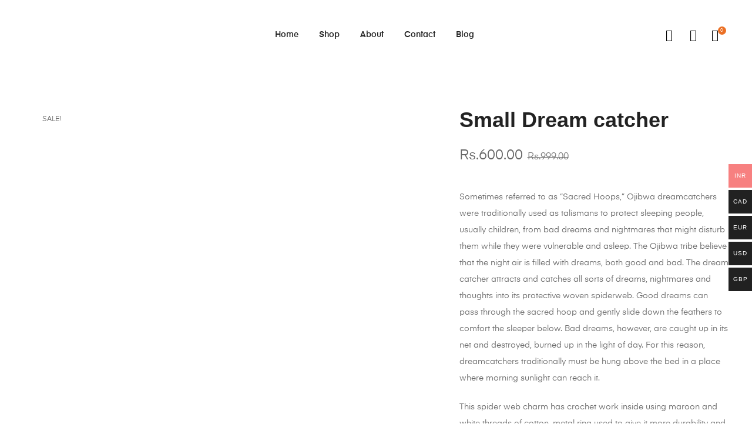

--- FILE ---
content_type: text/html; charset=UTF-8
request_url: https://carpediemorganics.com/product/small-dream-catcher/
body_size: 87470
content:
<!DOCTYPE html>
<html lang="en-US" class="no-js">
<head>
    <meta charset="UTF-8">
    <meta name="viewport" content="width=device-width, initial-scale=1">
    <link rel="profile" href="http://gmpg.org/xfn/11">
    				<script>document.documentElement.className = document.documentElement.className + ' yes-js js_active js'</script>
				<meta name='robots' content='index, follow, max-image-preview:large, max-snippet:-1, max-video-preview:-1' />

	<!-- This site is optimized with the Yoast SEO plugin v17.7.1 - https://yoast.com/wordpress/plugins/seo/ -->
	<title>Small Dream catcher - Carpe Diem Organics</title><style id="rocket-critical-css">#content{padding-right:20px;padding-left:20px}#content{width:100%;margin-right:auto;margin-left:auto}@media (min-width:576px){#content{max-width:540px}}@media (min-width:768px){#content{max-width:720px}}@media (min-width:992px){#content{max-width:960px}}@media (min-width:1200px){#content{max-width:1440px}}.opal-comment-form-2 .comment-form,.single-product div.product{display:flex;flex-wrap:wrap;margin-right:-20px;margin-left:-20px}#reviews .comment-form-rating,.opal-comment-form-2 .comment-form .comment-form-author,.opal-comment-form-2 .comment-form .comment-form-comment,.opal-comment-form-2 .comment-form .comment-form-email,.opal-comment-form-2 .comment-form .comment-notes,.opal-comment-form-2 .comment-form .form-submit,.single-product.opal-comment-form-2 .comment-form-author,.single-product.opal-comment-form-2 .comment-form-email,.single-product div.product .entry-summary,.single-product div.product .images{position:relative;width:100%;min-height:1px;padding-right:20px;padding-left:20px}.opal-comment-form-2 .comment-form .comment-form-author,.opal-comment-form-2 .comment-form .comment-form-email{flex:0 0 33.33333%;max-width:33.33333%}.single-product.opal-comment-form-2 .comment-form-author,.single-product.opal-comment-form-2 .comment-form-email{flex:0 0 50%;max-width:50%}#reviews .comment-form-rating,.opal-comment-form-2 .comment-form .comment-form-comment,.opal-comment-form-2 .comment-form .comment-notes,.opal-comment-form-2 .comment-form .form-submit{flex:0 0 100%;max-width:100%}@media (min-width:576px){.single-product div.product .entry-summary,.single-product div.product .images{flex:0 0 100%;max-width:100%}}@media (min-width:768px){.single-product div.product .entry-summary{flex:0 0 41.66667%;max-width:41.66667%}.single-product div.product .images{flex:0 0 58.33333%;max-width:58.33333%}}.d-inline-block{display:inline-block}.d-flex{display:flex}.justify-content-center{justify-content:center}.align-items-center{align-items:center}.mt-1{margin-top:0.25rem}.mt-2{margin-top:0.5rem}.mb-3{margin-bottom:1rem}.pb-1{padding-bottom:0.25rem}.w-100{width:100%}button[type="submit"],input[type="submit"]{display:inline-block;font-weight:600;text-align:center;text-transform:capitalize;vertical-align:middle;border:1px solid transparent;letter-spacing:1px;padding:0.8rem 1.25rem;font-size:1rem;line-height:2;border-radius:0}button[type="submit"],input[type="submit"]{color:#fff;box-shadow:none}.site-header-account .account-dropdown .account-wrap{border-radius:0}h1,h2{margin-bottom:0.5rem;font-family:inherit;font-weight:600;line-height:1.2;color:#222}h1{font-size:2.25rem}h2{font-size:1.5rem}small{font-size:80%;font-weight:400}select{border:1px solid}.bb-so-1{border-bottom:1px solid}.form-control{display:block;width:100%;padding:0.8rem 1.25rem;font-size:1rem;line-height:2;color:#495057;background-color:#fff;background-image:none;background-clip:padding-box;border:1px solid #ced4da;border-radius:0.25rem;box-shadow:inset 0 1px 1px rgba(0,0,0,0.075)}.form-control::-ms-expand{background-color:transparent;border:0}.input-group{position:relative;display:flex;align-items:stretch;width:100%}.input-group .form-control{position:relative;z-index:2;flex:1 1 auto;width:1%;margin-bottom:0}.input-group-btn,.input-group .form-control{display:flex;align-items:center}.input-group-btn:not(:first-child):not(:last-child),.input-group .form-control:not(:first-child):not(:last-child){border-radius:0}.input-group-btn{white-space:nowrap}.input-group .form-control:not(:last-child){border-top-right-radius:0;border-bottom-right-radius:0}.input-group .form-control:not(:first-child){border-top-left-radius:0;border-bottom-left-radius:0}.input-group-btn{align-items:stretch;font-size:1em;white-space:nowrap}.input-group-btn{position:relative}.elementor-column-gap-default>.elementor-row>.elementor-column>.elementor-element-populated{padding:10px}@media (max-width:767px){.elementor-column{width:100%}}.dialog-close-button{position:absolute;margin-top:15px;right:15px;font-size:15px;line-height:1}.dialog-close-button:not(:hover){opacity:.4}.elementor-screen-only,.screen-reader-text{position:absolute;top:-10000em;width:1px;height:1px;margin:-1px;padding:0;overflow:hidden;clip:rect(0,0,0,0);border:0}.elementor{-webkit-hyphens:manual;-ms-hyphens:manual;hyphens:manual}.elementor *,.elementor :after,.elementor :before{-webkit-box-sizing:border-box;box-sizing:border-box}.elementor a{-webkit-box-shadow:none;box-shadow:none;text-decoration:none}.elementor img{height:auto;max-width:100%;border:none;-webkit-border-radius:0;border-radius:0;-webkit-box-shadow:none;box-shadow:none}:root{--page-title-display:block}h1.entry-title{display:var(--page-title-display)}.elementor-section{position:relative}.elementor-section .elementor-container{display:-webkit-box;display:-ms-flexbox;display:flex;margin-right:auto;margin-left:auto;position:relative}@media (max-width:1024px){.elementor-section .elementor-container{-ms-flex-wrap:wrap;flex-wrap:wrap}}.elementor-section.elementor-section-boxed>.elementor-container{max-width:1140px}.elementor-section.elementor-section-stretched{position:relative;width:100%}.elementor-section.elementor-section-items-middle>.elementor-container{-webkit-box-align:center;-ms-flex-align:center;align-items:center}.elementor-row{width:100%;display:-webkit-box;display:-ms-flexbox;display:flex}@media (max-width:1024px){.elementor-row{-ms-flex-wrap:wrap;flex-wrap:wrap}}.elementor-widget-wrap{position:relative;width:100%;-ms-flex-wrap:wrap;flex-wrap:wrap;-ms-flex-line-pack:start;align-content:flex-start}.elementor:not(.elementor-bc-flex-widget) .elementor-widget-wrap{display:-webkit-box;display:-ms-flexbox;display:flex}.elementor-widget-wrap>.elementor-element{width:100%}.elementor-widget{position:relative}.elementor-column{min-height:1px}.elementor-column,.elementor-column-wrap{position:relative;display:-webkit-box;display:-ms-flexbox;display:flex}.elementor-column-wrap{width:100%}@media (min-width:768px){.elementor-column.elementor-col-33{width:33.333%}.elementor-column.elementor-col-100{width:100%}}@media (max-width:767px){.elementor-column{width:100%}}@media (min-width:1025px){#elementor-device-mode:after{content:"desktop"}}@media (min-width:768px) and (max-width:1024px){#elementor-device-mode:after{content:"tablet"}}@media (max-width:767px){#elementor-device-mode:after{content:"mobile"}}[class^=eicon]{display:inline-block;font-family:eicons;font-size:inherit;font-weight:400;font-style:normal;font-variant:normal;line-height:1;text-rendering:auto;-webkit-font-smoothing:antialiased;-moz-osx-font-smoothing:grayscale}.eicon-close:before{content:"\e87f"}.elementor-widget-image{text-align:center}.elementor-widget-image a{display:inline-block}.elementor-widget-image img{vertical-align:middle;display:inline-block}@media (max-width:767px){.elementor .elementor-hidden-phone{display:none}}@media (min-width:768px) and (max-width:1024px){.elementor .elementor-hidden-tablet{display:none}}@media (min-width:1025px){.elementor .elementor-hidden-desktop{display:none}}@font-face{font-family:Eina03;src:url(https://carpediemorganics.com/wp-content/themes/auros/assets/fonts/Eina03-Bold.ttf) format("ttf"),url(https://carpediemorganics.com/wp-content/themes/auros/assets/fonts/Eina03-Bold.woff) format("woff"),url(https://carpediemorganics.com/wp-content/themes/auros/assets/fonts/Eina03-Bold.eot) format("eot");font-weight:700;font-style:normal}@font-face{font-family:Eina03;src:url(https://carpediemorganics.com/wp-content/themes/auros/assets/fonts/Eina03-Regular.ttf) format("ttf"),url(https://carpediemorganics.com/wp-content/themes/auros/assets/fonts/Eina03-Regular.woff) format("woff"),url(https://carpediemorganics.com/wp-content/themes/auros/assets/fonts/Eina03-Regular.eot) format("eot");font-weight:400;font-style:normal}@font-face{font-family:Eina03;src:url(https://carpediemorganics.com/wp-content/themes/auros/assets/fonts/Eina03-RegularItalic.ttf) format("ttf"),url(https://carpediemorganics.com/wp-content/themes/auros/assets/fonts/Eina03-RegularItalic.woff) format("woff"),url(https://carpediemorganics.com/wp-content/themes/auros/assets/fonts/Eina03-RegularItalic.eot) format("eot");font-weight:400;font-style:italic}@font-face{font-family:Eina03;src:url(https://carpediemorganics.com/wp-content/themes/auros/assets/fonts/Eina03-SemiBold.ttf) format("ttf"),url(https://carpediemorganics.com/wp-content/themes/auros/assets/fonts/Eina03-SemiBold.woff) format("woff"),url(https://carpediemorganics.com/wp-content/themes/auros/assets/fonts/Eina03-SemiBold.eot) format("eot");font-weight:600;font-style:normal}html{font-family:Eina03,Helvetica Neue,helvetica,arial,sans-serif;line-height:1.86;-ms-text-size-adjust:100%;-webkit-text-size-adjust:100%}body{margin:0;overflow-x:hidden}header,nav,section{display:block}h1{font-size:2em;margin:0.67em 0}figure,main{display:block}figure{margin:1em 0}a{background-color:transparent;-webkit-text-decoration-skip:objects}strong{font-weight:inherit;font-weight:700}small{font-size:80%}img{border-style:none}button,input,select,textarea{font-family:Eina03,Helvetica Neue,helvetica,arial,sans-serif;font-size:100%;line-height:1.75;margin:0}button,input{overflow:visible}button,select{text-transform:none}[type="submit"],button{-webkit-appearance:button}[type="submit"]::-moz-focus-inner,button::-moz-focus-inner{border-style:none;padding:0}[type="submit"]:-moz-focusring,button:-moz-focusring{outline:1px dotted ButtonText}textarea{overflow:auto}[type="checkbox"]{box-sizing:border-box;padding:0}[type="search"]{-webkit-appearance:textfield;outline-offset:-2px}[type="search"]::-webkit-search-cancel-button,[type="search"]::-webkit-search-decoration{-webkit-appearance:none}::-webkit-file-upload-button{-webkit-appearance:button;font:inherit}.screen-reader-text{clip:rect(1px,1px,1px,1px);height:1px;overflow:hidden;position:absolute!important;width:1px;word-wrap:normal!important}.clear:after,.clear:before{content:"";display:table;table-layout:fixed}.entry-content:after,.entry-content:before,.site-content:after,.site-content:before,.site-header:after,.site-header:before,.widget:after,.widget:before{content:"";display:table;table-layout:fixed}.clear:after,.entry-content:after,.site-content:after,.site-header:after,.widget:after{clear:both}html{font-size:14px}body,button,input,select,textarea{color:#333;font-size:1rem;line-height:2;font-family:Eina03,Helvetica Neue,helvetica,arial,sans-serif}h1,h2{clear:both;line-height:1.2;margin:0 0 0.75em;padding:1.5em 0 0}h1:first-child,h2:first-child{padding-top:0}h1{font-size:36px;font-size:2.25rem;font-weight:700}h2{font-size:24px;font-size:1.71429rem}h2{color:#222}p{margin:0 0 1.5em;padding:0}select{background:transparent}i{font-style:italic}ins{background-color:#eee;text-decoration:none}:focus{outline:none}.page-title-bar{background-color:#fafafa;position:relative;z-index:3;border-width:0}.form-control{box-shadow:none}label{color:#222;display:block;margin-bottom:1rem;font-size:1rem;text-transform:capitalize}input[type="email"],input[type="password"],input[type="search"],input[type="text"],textarea{font-size:1rem;border:1px solid #f6f6f6;display:block;width:100%;padding:0.8rem 1.25rem;background-color:#f6f6f6;border-radius:0}select{border-radius:0;height:3em;max-width:100%}input[type="checkbox"]{margin-right:0.5em}input[type="checkbox"]+label{font-weight:400}button[type="submit"],input[type="submit"]{background-color:#222;border-color:#222}:-moz-placeholder,::-webkit-input-placeholder{color:#222;font-family:Libre Franklin,Helvetica Neue,helvetica,arial,sans-serif}::-moz-placeholder{color:#222;font-family:Libre Franklin,Helvetica Neue,helvetica,arial,sans-serif;opacity:1}:-ms-input-placeholder{color:#222;font-family:Libre Franklin,Helvetica Neue,helvetica,arial,sans-serif}input[type="checkbox"]{vertical-align:middle}ul{margin:0 0 1.5em;padding:0}ul{list-style:disc}a{color:#222;text-decoration:none}#page{z-index:101}.scroller{overflow-y:scroll}.scroller{position:relative}.mp-pusher{position:relative;left:0;height:100%}.mp-menu{position:absolute;top:0;left:0;z-index:1;width:300px;height:100%;transform:translate3d(-100%,0,0);display:none}#page+.mp-menu{display:block}.mp-level{position:absolute;top:0;left:0;width:100%;height:100%;background:#353535;transform:translate3d(-100%,0,0);z-index:3}.mp-level:after,.mp-level:before,.mp-pusher:after{position:absolute;top:0;right:0;width:0;height:0;content:"";opacity:0}.mp-level:after,.mp-pusher:after{background:rgba(0,0,0,0.3)}.mp-level:after{z-index:-1}.mp-menu>.mp-level{box-shadow:none;transform:translateZ(0)}.mp-menu ul{margin:0;padding:0;list-style:none}.mp-menu ul li>a{display:block;padding:0.7em 3em 0.7em 1.2em;outline:none;box-shadow:inset 0 -1px rgba(0,0,0,0.15);text-shadow:0 0 1px hsla(0,0%,100%,0.1);font-size:15px;font-size:1.07143rem}.mp-menu ul li:before{position:absolute;left:10px;z-index:-1;color:rgba(0,0,0,0.2);line-height:3.5}.mp-level>ul>li:first-child>a{box-shadow:inset 0 -1px rgba(0,0,0,0.2),inset 0 1px rgba(0,0,0,0.2)}.mp-menu a{color:#fff}html{box-sizing:border-box}*,:after,:before{box-sizing:inherit}body{background-color:#fff}#page{position:relative;word-wrap:break-word;overflow:hidden}#primary{max-width:100%}.site-header{position:relative}.site-header{background-color:#fff;z-index:4}.site-header .widget{margin-bottom:0}.site-header .widget{padding-bottom:0}.site-header-account{vertical-align:middle}.site-content-contain{position:relative;z-index:2}.site-content{padding:2em 0 0}.entry-title{font-size:36px;font-size:2.57143rem;font-weight:700}h1.entry-title{font-size:36px;font-size:2.57143rem}.comment-form-cookies-consent{padding-left:20px}.comment-form-cookies-consent label{display:inline-block}.site-header-account{position:relative}.site-header-account>a{display:block;font-size:13px;color:#232323;white-space:nowrap;text-transform:uppercase;font-weight:700}.site-header-account>a span{font-size:20px;vertical-align:middle}.site-header-account .login-form-title{font-size:18px;font-size:1.28571rem;font-weight:700}.site-header-account .account-dropdown{text-align:left;right:0;top:calc(100% + 15px);position:absolute;opacity:0;z-index:99;visibility:hidden;color:#000;padding-top:10px}.site-header-account .account-dropdown a.lostpass-link,.site-header-account .account-dropdown a.register-link{font-size:14px;font-size:1rem}.site-header-account .account-dropdown label{margin-bottom:0.5rem;font-size:13px;font-size:0.92857rem;line-height:1.7}.site-header-account .account-dropdown p{margin-bottom:1rem}.site-header-account .account-dropdown button,.site-header-account .account-dropdown input{line-height:normal!important}.site-header-account .account-dropdown button{font-size:12px!important;text-transform:uppercase}.site-header-account .account-dropdown .account-wrap{position:relative;background:#fff;box-shadow:0 0 30px 0 rgba(0,0,0,0.17)}.site-header-account .account-dropdown .account-wrap:before{content:"";width:10px;height:10px;position:absolute;background-color:#fff;top:-5px;right:5px;transform:rotate(45deg);z-index:1}.site-header-account .account-dropdown .account-inner{width:320px;padding:17px 20px;max-height:500px;overflow:auto}.site-header-account .account-dropdown .account-inner::-webkit-scrollbar{width:3px}.site-header-account .account-dropdown .account-inner::-webkit-scrollbar-track{-webkit-box-shadow:inset 0 0 3px rgba(0,0,0,0.3);background-color:#f5f5f5}.site-header-account .account-dropdown .account-inner::-webkit-scrollbar-thumb{background-color:#000}#comments{clear:both}.comment-respond{margin-top:65px}.form-submit{text-align:right}.form-submit input[type="submit"]{text-transform:uppercase}#respond #cancel-comment-reply-link{text-transform:capitalize;font-size:12px;opacity:0.4;display:block;margin-top:10px}#respond #cancel-comment-reply-link:before{margin-right:3px;display:inline-block;font:normal normal normal 14px/1 FontAwesome;font-size:inherit;text-rendering:auto;-webkit-font-smoothing:antialiased;-moz-osx-font-smoothing:grayscale;content:"\f057";display:block}.comment-reply-title{font-size:28px;font-size:2rem}.comment-form label{font-size:14px}.comment-form .required{color:red}.comment-form a{text-decoration:underline}.opal-comment-form-2 .comment-respond .comment-reply-title{position:relative;font-size:28px;font-size:2rem}.opal-comment-form-2 .comment-form{display:flex;flex-wrap:wrap}.opal-comment-form-2 .comment-form .form-submit{text-align:left}.opal-comment-form-2 .comment-form input[type="email"],.opal-comment-form-2 .comment-form input[type="text"],.opal-comment-form-2 .comment-form textarea{border-color:#ebebeb}.opal-comment-form-2 .comment-form input[type="submit"]{color:#fff;text-transform:capitalize;font-size:15px;line-height:24px;display:inline-block;letter-spacing:1px;padding:15px 30px;font-weight:600}.opal-comment-form-2 .comment-form label{display:none}.opal-comment-form-2 .comment-form [class*="comment-form-"]{margin-bottom:30px}.opal-comment-form-5 .comment-form .comment-notes,.opal-comment-form-5 .comment-form .logged-in-as{grid-area:a}.opal-comment-form-5 .comment-form .comment-form-author{grid-area:c}.opal-comment-form-5 .comment-form .comment-form-email{grid-area:d}.opal-comment-form-5 .comment-form .comment-form-url{grid-area:f}.opal-comment-form-5 .comment-form .comment-form-comment{grid-area:b}.opal-comment-form-5 .comment-form .form-submit{grid-area:e;display:flex;flex-direction:column-reverse}img{height:auto;max-width:100%}@media screen and (min-width:48em){.site-content{padding:3.75em 0}}.elementor-widget-opal-header-group .elementor-widget-container{display:flex;align-items:center;justify-content:flex-end}.elementor-nav-menu--main .elementor-nav-menu a{padding:13px 20px}.elementor-nav-menu__align-center .elementor-nav-menu{margin-left:auto;margin-right:auto}@media (max-width:1199px){.elementor-nav-menu-tablet__align-left .elementor-nav-menu{margin-right:auto}}.elementor-nav-menu--layout-horizontal{display:-ms-flexbox;display:flex}.elementor-nav-menu--layout-horizontal .elementor-nav-menu{display:-ms-flexbox;display:flex;-ms-flex-wrap:wrap;flex-wrap:wrap}.elementor-nav-menu--layout-horizontal .elementor-nav-menu a{white-space:nowrap}@media (max-width:1199px){.elementor-nav-menu-tablet__align-left .elementor-nav-menu--layout-horizontal .elementor-nav-menu{margin-left:0;margin-right:auto;width:auto}.elementor-nav-menu-tablet__align-left .elementor-nav-menu--layout-horizontal .elementor-nav-menu>li{-ms-flex-positive:0;flex-grow:0}}.elementor-widget-opal-nav-menu .elementor-widget-container{display:-ms-flexbox;display:flex;-ms-flex-direction:column;flex-direction:column}.elementor-nav-menu{position:relative;z-index:2;display:block;list-style:none;margin:0;padding:0;line-height:normal}.elementor-nav-menu:after{content:"\00a0";display:block;height:0;font:0/0 serif;clear:both;visibility:hidden;overflow:hidden}.elementor-nav-menu li{display:block;list-style:none;margin:0;padding:0;line-height:normal}.elementor-nav-menu a,.elementor-nav-menu li{position:relative}.elementor-nav-menu li{border-width:0}.elementor-nav-menu a{display:-ms-flexbox;display:flex;-ms-flex-align:center;align-items:center}.elementor-nav-menu a{padding:10px 20px;line-height:20px}.elementor-menu-toggle{display:-ms-flexbox;display:flex;-ms-flex-align:center;align-items:center;-ms-flex-pack:center;justify-content:center;font-size:22px;padding:0;border:0 solid;border-radius:3px;background-color:rgba(0,0,0,.05);color:#494c4f}.elementor-menu-toggle i:before{display:block}.elementor-menu-toggle__align-right .elementor-menu-toggle{margin-left:auto}@media (max-width:767px){.elementor-menu-toggle-mobile__align-right .elementor-menu-toggle{margin-right:0;margin-left:auto}}@media (min-width:768px){.elementor-nav-menu--dropdown-mobile .elementor-menu-toggle{display:none}}@media (max-width:767px){.elementor-nav-menu--dropdown-mobile .elementor-nav-menu--main{display:none}}.elementor-item:after,.elementor-item:before{display:block;position:absolute}.elementor-item:not(:hover):not(:focus):not(.elementor-item-active):not(.highlighted):after,.elementor-item:not(:hover):not(:focus):not(.elementor-item-active):not(.highlighted):before{opacity:0}.elementor-nav-menu--dropdown-mobile:not(.elementor-nav-menu--stretch) .elementor-widget-container{position:relative}.elementor-search-form input[type=search]{margin:0;border:0;padding:0;display:inline-block;vertical-align:middle;white-space:normal;background:none;line-height:1;min-width:0;font-size:15px;-webkit-appearance:none}.elementor-search-form__container{display:-ms-flexbox;display:flex;overflow:hidden;border:0 solid transparent;min-height:35px}.elementor-search-form__container:not(.elementor-search-form--full-screen){background:transparent}.elementor-search-form__input{-ms-flex-preferred-size:100%;flex-basis:100%;color:#55595c}.elementor-search-form__input::-webkit-input-placeholder{color:inherit;font-family:inherit;opacity:1}.elementor-search-form__input:-ms-input-placeholder,.elementor-search-form__input::-ms-input-placeholder{color:inherit;font-family:inherit;opacity:1}.elementor-search-form--skin-full_screen .elementor-search-form input[type=search].elementor-search-form__input{font-size:50px;text-align:center;border-style:solid;border-width:0 0 1px;border-color:#fff;line-height:1.5;color:#fff}.elementor-search-form--skin-full_screen .elementor-search-form__toggle{vertical-align:middle;color:#494c4f}.elementor-search-form--skin-full_screen .elementor-search-form__toggle i{position:relative;display:block;border:0 solid;width:33px;height:33px;background-color:rgba(0,0,0,.05);border-radius:3px}.elementor-search-form--skin-full_screen .elementor-search-form__toggle i:before{position:absolute;left:50%;top:50%;transform:translate(-50%,-50%);font-size:.55em}.elementor-search-form--skin-full_screen .elementor-search-form__container{-ms-flex-align:center;align-items:center;position:fixed;z-index:9998;top:0;left:0;right:0;bottom:0;height:100vh;padding:0 15%;background-color:rgba(0,0,0,.8)}.elementor-search-form--skin-full_screen .elementor-search-form__container:not(.elementor-search-form--full-screen){overflow:hidden;opacity:0;transform:scale(0)}.elementor-search-form--skin-full_screen .elementor-search-form__container:not(.elementor-search-form--full-screen) .dialog-lightbox-close-button{display:none}.elementor-2563 .elementor-element.elementor-element-3822f8d>.elementor-container{min-height:20px}.elementor-2563 .elementor-element.elementor-element-3822f8d:not(.elementor-motion-effects-element-type-background){background-color:#FBF7F700}.elementor-2563 .elementor-element.elementor-element-2452acc>.elementor-widget-container{background-color:#FFFDFD}.elementor-2563 .elementor-element.elementor-element-f92df68>.elementor-container{max-width:1710px}.elementor-2563 .elementor-element.elementor-element-f92df68>.elementor-container>.elementor-row>.elementor-column>.elementor-column-wrap>.elementor-widget-wrap{align-content:center;align-items:center}.elementor-2563 .elementor-element.elementor-element-f92df68{padding:40px 40px 40px 40px}.elementor-2563 .elementor-element.elementor-element-bd7d7c3{text-align:left}.elementor-2563 .elementor-element.elementor-element-bd7d7c3 img{width:130px}.elementor-2563 .elementor-element.elementor-element-46eb1ea .elementor-menu-toggle{background-color:rgba(197,156,108,0);border-width:0px;border-radius:5px}.elementor-2563 .elementor-element.elementor-element-46eb1ea .elementor-nav-menu--main{font-size:14px;font-weight:600;text-transform:capitalize}.elementor-2563 .elementor-element.elementor-element-46eb1ea .elementor-nav-menu--main .elementor-item{color:#222222;padding-left:10px;padding-right:10px;padding-top:0px;padding-bottom:0px}.elementor-2563 .elementor-element.elementor-element-46eb1ea .elementor-nav-menu--layout-horizontal.elementor-nav-menu--main .elementor-item{box-shadow:0px 0px 0px 0px rgba(235,112,37,0.3) inset}body:not(.rtl) .elementor-2563 .elementor-element.elementor-element-46eb1ea .elementor-nav-menu--layout-horizontal .elementor-nav-menu>li:not(:last-child){margin-right:15px}.elementor-2563 .elementor-element.elementor-element-46eb1ea .elementor-menu-toggle{color:#494c4f}.elementor-2563 .elementor-element.elementor-element-46eb1ea div.elementor-menu-toggle i{color:#000000;font-size:17px}.elementor-2563 .elementor-element.elementor-element-c32eeb6 .elementor-search-form__toggle{display:flex;justify-content:center;color:#000000;border-color:#000000}.elementor-2563 .elementor-element.elementor-element-c32eeb6 .elementor-search-form__toggle i{font-size:20px;width:20px;height:20px;background-color:rgba(0,0,0,0)}.elementor-2563 .elementor-element.elementor-element-c32eeb6 .elementor-widget-container .account{margin:0px 25px 0px 25px}.elementor-2563 .elementor-element.elementor-element-c32eeb6 .elementor-search-form__input,.elementor-2563 .elementor-element.elementor-element-c32eeb6.elementor-search-form--skin-full_screen input[type="search"].elementor-search-form__input{color:#ffffff}.elementor-2563 .elementor-element.elementor-element-c32eeb6.elementor-search-form--skin-full_screen input[type="search"].elementor-search-form__input{border-color:#ffffff;border-width:0px 0px 2px 0px;border-radius:0px}.elementor-2563 .elementor-element.elementor-element-c32eeb6 .elementor-search-form__toggle i:before{font-size:calc(100em / 100)}.elementor-2563 .elementor-element.elementor-element-c32eeb6 .site-header-account>a{color:#000000}.elementor-2563 .elementor-element.elementor-element-c32eeb6 .site-header-account{text-align:center}.elementor-2563 .elementor-element.elementor-element-c32eeb6 .site-header-account>a span{color:#000000;font-size:20px}.elementor-2563 .elementor-element.elementor-element-c32eeb6 .site-header-cart>a{background-color:rgba(0,0,0,0);padding:0px 0px 0px 0px}.elementor-2563 .elementor-element.elementor-element-c32eeb6 .site-header-cart i{color:#000000;font-size:20px;margin-right:0px}.elementor-2563 .elementor-element.elementor-element-c32eeb6 .site-header-cart .title{margin-right:0px}.elementor-2563 .elementor-element.elementor-element-c32eeb6 .site-header-cart .count{color:#ffffff;background-color:#eb7025;font-size:8px;line-height:10px;min-width:10px;height:10px;border-radius:50px 50px 50px 50px;padding:2px 2px 2px 2px;margin:-15px 0px 0px -1px}@media (max-width:1024px){.elementor-2563 .elementor-element.elementor-element-f92df68{padding:20px 40px 20px 40px}.elementor-2563 .elementor-element.elementor-element-bd7d7c3{text-align:center}.elementor-2563 .elementor-element.elementor-element-bd7d7c3>.elementor-widget-container{margin:0px 0px 20px 0px}.elementor-2563 .elementor-element.elementor-element-46eb1ea .elementor-nav-menu--main .elementor-item{padding-top:8px;padding-bottom:8px}}@media (max-width:767px){.elementor-2563 .elementor-element.elementor-element-f92df68{padding:20px 20px 20px 20px}.elementor-2563 .elementor-element.elementor-element-24161a6{width:50%}.elementor-2563 .elementor-element.elementor-element-bd7d7c3{text-align:left}.elementor-2563 .elementor-element.elementor-element-bd7d7c3>.elementor-widget-container{margin:0px 0px 0px 0px}.elementor-2563 .elementor-element.elementor-element-a0108df{width:50%}.elementor-2563 .elementor-element.elementor-element-3e6b5fa{width:100%}}@media (min-width:768px){.elementor-2563 .elementor-element.elementor-element-24161a6{width:14%}.elementor-2563 .elementor-element.elementor-element-a0108df{width:71.664%}.elementor-2563 .elementor-element.elementor-element-3e6b5fa{width:14%}}@media (max-width:1024px) and (min-width:768px){.elementor-2563 .elementor-element.elementor-element-24161a6{width:100%}.elementor-2563 .elementor-element.elementor-element-a0108df{width:80%}.elementor-2563 .elementor-element.elementor-element-3e6b5fa{width:20%}}button::-moz-focus-inner{padding:0;border:0}.woocommerce-multi-currency.wmc-sidebar{position:fixed;z-index:9999999999;top:50%;transform:translateY(-50%);font-family:Arial;max-height:100vh;overflow:auto}.woocommerce-multi-currency.wmc-sidebar .wmc-title{text-align:center;visibility:hidden;color:#fff;font:300 normal 16px Arial;margin:0;text-transform:uppercase;background:#000;padding:16px 0;width:250px}.woocommerce-multi-currency.wmc-sidebar.style-1 .wmc-list-currencies{width:250px;display:inline-block;font-size:0}.woocommerce-multi-currency.wmc-sidebar.style-1 .wmc-list-currencies .wmc-currency{background:#000;text-transform:uppercase;letter-spacing:1px;width:250px;z-index:1000;font:normal normal 10px Arial;margin:4px 0 0;position:relative;clear:both;display:inline-block;height:40px}.woocommerce-multi-currency.wmc-sidebar.style-1 .wmc-list-currencies .wmc-currency.wmc-active{position:relative;background:#f78080}.woocommerce-multi-currency.wmc-sidebar.style-1 .wmc-list-currencies .wmc-sidebar-open:before{content:"+";width:100%;text-align:center}.woocommerce-multi-currency.wmc-sidebar .wmc-list-currencies .wmc-sidebar-open{position:relative;height:40px;width:40px;background:rgba(153,153,153,.2);border-radius:50%;margin:10px 5px 0;line-height:40px;text-align:center;color:#ccc;font-weight:700;font-size:28px}.woocommerce-multi-currency.wmc-sidebar .wmc-list-currencies .wmc-sidebar-open{display:none}.woocommerce-multi-currency.wmc-sidebar.style-1 .wmc-list-currencies .wmc-currency span:not(.wmc-active-title){color:#fff;text-decoration:none;text-align:center;box-sizing:border-box;display:inline-block;width:40px;line-height:40px}.woocommerce-multi-currency.wmc-sidebar.style-1 .wmc-list-currencies .wmc-currency a{color:#fff;text-decoration:none;text-align:center;line-height:40px;vertical-align:top;display:inline-block;width:170px;box-sizing:border-box;white-space:nowrap;text-overflow:ellipsis;overflow:hidden}.woocommerce-multi-currency.wmc-sidebar.wmc-right{right:-210px}@media screen and (max-width:768px){.woocommerce-multi-currency.wmc-sidebar .wmc-title,.woocommerce-multi-currency.wmc-sidebar.style-1 .wmc-list-currencies .wmc-currency{margin-left:auto;margin-right:auto}.woocommerce-multi-currency.wmc-sidebar .wmc-list-currencies .wmc-currency:not(.wmc-active){display:none}.woocommerce-multi-currency.wmc-sidebar .wmc-list-currencies .wmc-sidebar-open{display:flex}}.woocommerce-multi-currency.wmc-sidebar::-webkit-scrollbar{width:0}.woocommerce-multi-currency.wmc-sidebar::-webkit-scrollbar-track{background:#f1f1f1}.woocommerce-multi-currency.wmc-sidebar::-webkit-scrollbar-thumb{background:#cecece;border-radius:20px}.screen-reader-text{border:0;clip:rect(1px,1px,1px,1px);-webkit-clip-path:inset(50%);clip-path:inset(50%);height:1px;margin:-1px;overflow:hidden;overflow-wrap:normal!important;word-wrap:normal!important;padding:0;position:absolute!important;width:1px}#yith-wcwl-popup-message{font-weight:700;line-height:50px;text-align:center;background:#fff;-webkit-box-shadow:0 0 15px rgba(0,0,0,.3);-moz-box-shadow:0 0 15px rgba(0,0,0,.3);box-shadow:0 0 15px rgba(0,0,0,.3);position:fixed;top:50%;left:50%;padding:7px 40px;z-index:10000}.yith-wcwl-add-button>a i{margin-right:10px}.yith-wcwl-add-button a.add_to_wishlist{margin:0;box-shadow:none;text-shadow:none}button.pswp__button{box-shadow:none!important;background-image:url(https://carpediemorganics.com/wp-content/plugins/woocommerce/assets/css/photoswipe/default-skin/default-skin.png)!important}button.pswp__button,button.pswp__button--arrow--left::before,button.pswp__button--arrow--right::before{background-color:transparent!important}button.pswp__button--arrow--left,button.pswp__button--arrow--right{background-image:none!important}.pswp{display:none;position:absolute;width:100%;height:100%;left:0;top:0;overflow:hidden;-ms-touch-action:none;touch-action:none;z-index:1500;-webkit-text-size-adjust:100%;-webkit-backface-visibility:hidden;outline:0}.pswp *{-webkit-box-sizing:border-box;box-sizing:border-box}.pswp__bg{position:absolute;left:0;top:0;width:100%;height:100%;background:#000;opacity:0;-webkit-transform:translateZ(0);transform:translateZ(0);-webkit-backface-visibility:hidden;will-change:opacity}.pswp__scroll-wrap{position:absolute;left:0;top:0;width:100%;height:100%;overflow:hidden}.pswp__container{-ms-touch-action:none;touch-action:none;position:absolute;left:0;right:0;top:0;bottom:0}.pswp__container{-webkit-touch-callout:none}.pswp__bg{will-change:opacity}.pswp__container{-webkit-backface-visibility:hidden}.pswp__item{position:absolute;left:0;right:0;top:0;bottom:0;overflow:hidden}.pswp__button{width:44px;height:44px;position:relative;background:0 0;overflow:visible;-webkit-appearance:none;display:block;border:0;padding:0;margin:0;float:right;opacity:.75;-webkit-box-shadow:none;box-shadow:none}.pswp__button::-moz-focus-inner{padding:0;border:0}.pswp__button,.pswp__button--arrow--left:before,.pswp__button--arrow--right:before{background:url(https://carpediemorganics.com/wp-content/plugins/woocommerce/assets/css/photoswipe/default-skin/default-skin.png) 0 0 no-repeat;background-size:264px 88px;width:44px;height:44px}.pswp__button--close{background-position:0 -44px}.pswp__button--share{background-position:-44px -44px}.pswp__button--fs{display:none}.pswp__button--zoom{display:none;background-position:-88px 0}.pswp__button--arrow--left,.pswp__button--arrow--right{background:0 0;top:50%;margin-top:-50px;width:70px;height:100px;position:absolute}.pswp__button--arrow--left{left:0}.pswp__button--arrow--right{right:0}.pswp__button--arrow--left:before,.pswp__button--arrow--right:before{content:'';top:35px;background-color:rgba(0,0,0,.3);height:30px;width:32px;position:absolute}.pswp__button--arrow--left:before{left:6px;background-position:-138px -44px}.pswp__button--arrow--right:before{right:6px;background-position:-94px -44px}.pswp__share-modal{display:block;background:rgba(0,0,0,.5);width:100%;height:100%;top:0;left:0;padding:10px;position:absolute;z-index:1600;opacity:0;-webkit-backface-visibility:hidden;will-change:opacity}.pswp__share-modal--hidden{display:none}.pswp__share-tooltip{z-index:1620;position:absolute;background:#fff;top:56px;border-radius:2px;display:block;width:auto;right:44px;-webkit-box-shadow:0 2px 5px rgba(0,0,0,.25);box-shadow:0 2px 5px rgba(0,0,0,.25);-webkit-transform:translateY(6px);-ms-transform:translateY(6px);transform:translateY(6px);-webkit-backface-visibility:hidden;will-change:transform}.pswp__counter{position:absolute;left:0;top:0;height:44px;font-size:13px;line-height:44px;color:#fff;opacity:.75;padding:0 10px}.pswp__caption{position:absolute;left:0;bottom:0;width:100%;min-height:44px}.pswp__caption__center{text-align:left;max-width:420px;margin:0 auto;font-size:13px;padding:10px;line-height:20px;color:#ccc}.pswp__preloader{width:44px;height:44px;position:absolute;top:0;left:50%;margin-left:-22px;opacity:0;will-change:opacity;direction:ltr}.pswp__preloader__icn{width:20px;height:20px;margin:12px}@media screen and (max-width:1024px){.pswp__preloader{position:relative;left:auto;top:auto;margin:0;float:right}}.pswp__ui{-webkit-font-smoothing:auto;visibility:visible;opacity:1;z-index:1550}.pswp__top-bar{position:absolute;left:0;top:0;height:44px;width:100%}.pswp__caption,.pswp__top-bar{-webkit-backface-visibility:hidden;will-change:opacity}.pswp__caption,.pswp__top-bar{background-color:rgba(0,0,0,.5)}.pswp__ui--hidden .pswp__button--arrow--left,.pswp__ui--hidden .pswp__button--arrow--right,.pswp__ui--hidden .pswp__caption,.pswp__ui--hidden .pswp__top-bar{opacity:.001}@font-face{font-family:'feather';src:url(https://carpediemorganics.com/wp-content/plugins/woo-smart-wishlist/assets/libs/feather/fonts/feather.eot);src:url(https://carpediemorganics.com/wp-content/plugins/woo-smart-wishlist/assets/libs/feather/fonts/feather.eot#iefix) format('embedded-opentype'),url(https://carpediemorganics.com/wp-content/plugins/woo-smart-wishlist/assets/libs/feather/fonts/feather.ttf) format('truetype'),url(https://carpediemorganics.com/wp-content/plugins/woo-smart-wishlist/assets/libs/feather/fonts/feather.woff) format('woff'),url(https://carpediemorganics.com/wp-content/plugins/woo-smart-wishlist/assets/libs/feather/fonts/feather.svg#feather) format('svg');font-weight:normal;font-style:normal}.woosw-area{position:fixed;top:0;left:0;width:100%;height:100%;z-index:99999989;background:rgba(0,0,0,0.7);opacity:0;font-size:14px;visibility:hidden;box-sizing:border-box}.woosw-area *{box-sizing:border-box}.woosw-area .woosw-inner{display:block;width:100%;height:100%;position:relative}.woosw-area .woosw-inner .woosw-content{width:90%;max-width:480px;height:auto;max-height:90%;position:absolute;top:40%;left:50%;transform:translate3d(-50%,-50%,0);-webkit-transform:translate3d(-50%,-50%,0);padding:0;display:flex;flex-direction:column}.woosw-area .woosw-inner .woosw-content>div{align-self:stretch}.woosw-area .woosw-inner .woosw-content .woosw-content-top{flex:0 0 auto;height:48px;line-height:48px;padding:0 60px 0 20px;margin:0;position:relative;text-transform:uppercase;color:#fff;font-weight:700;background-color:#222}.woosw-area .woosw-inner .woosw-content .woosw-content-top .woosw-count{margin-left:5px}.woosw-area .woosw-inner .woosw-content .woosw-content-top .woosw-count:before{content:'('}.woosw-area .woosw-inner .woosw-content .woosw-content-top .woosw-count:after{content:')'}.woosw-area .woosw-inner .woosw-content .woosw-content-top .woosw-close{display:inline-block;height:48px;line-height:48px;position:absolute;top:0;right:0;text-transform:none;color:#999999;font-weight:400}.woosw-area .woosw-inner .woosw-content .woosw-content-top .woosw-close:after{display:inline-block;float:right;width:48px;height:48px;line-height:48px;text-align:center;content:'\e9ea';font-size:20px;font-family:'feather';speak:none;font-style:normal;font-weight:normal;font-variant:normal;text-transform:none;-webkit-font-smoothing:antialiased;-moz-osx-font-smoothing:grayscale}.woosw-area .woosw-inner .woosw-content .woosw-content-mid{display:block;position:relative;min-height:80px;flex:1 1 auto;padding:0;margin:0;background-color:#fff;overflow-x:hidden;overflow-y:hidden}.woosw-area .woosw-inner .woosw-content .woosw-content-bot{flex:0 0 auto;height:48px;line-height:48px;padding:0 20px;position:relative;color:#fff;font-size:14px;text-transform:uppercase;background-color:#222;overflow:hidden}.woosw-area .woosw-inner .woosw-content .woosw-content-bot .woosw-content-bot-inner{display:flex;flex-wrap:wrap;flex-direction:row;justify-content:space-between;align-items:center;width:100%}.woosw-area .woosw-inner .woosw-content .woosw-content-bot .woosw-content-bot-inner .woosw-page a{color:#fff;outline:none}.woosw-area .woosw-inner .woosw-content .woosw-content-bot .woosw-notice{display:block;text-align:center;width:100%;height:48px;line-height:48px;padding:0 20px;color:#fff;font-size:14px;font-weight:400;background-color:#5fbd74;position:absolute;top:48px;left:0}:root{--woocommerce:#a46497;--wc-green:#7ad03a;--wc-red:#a00;--wc-orange:#ffba00;--wc-blue:#2ea2cc;--wc-primary:#a46497;--wc-primary-text:white;--wc-secondary:#ebe9eb;--wc-secondary-text:#515151;--wc-highlight:#77a464;--wc-highligh-text:white;--wc-content-bg:#fff;--wc-subtext:#767676}@font-face{font-family:FontAwesome;src:url(https://carpediemorganics.com/wp-content/themes/auros/assets/fonts/fontawesome-webfont.eot?v=4.7.0);src:url(https://carpediemorganics.com/wp-content/themes/auros/assets/fonts/fontawesome-webfont.eot?#iefix&v=4.7.0) format("embedded-opentype"),url(https://carpediemorganics.com/wp-content/themes/auros/assets/fonts/fontawesome-webfont.woff?v=4.7.0) format("woff"),url(https://carpediemorganics.com/wp-content/themes/auros/assets/fonts/fontawesome-webfont.ttf?v=4.7.0) format("truetype"),url(https://carpediemorganics.com/wp-content/themes/auros/assets/fonts/fontawesome-webfont.svg?v=4.7.0#fontawesomeregular) format("svg");font-weight:400;font-style:normal}.fa{display:inline-block;font:normal normal normal 14px/1 FontAwesome;font-size:inherit;text-rendering:auto;-webkit-font-smoothing:antialiased;-moz-osx-font-smoothing:grayscale}.pull-right{float:right}.fa-heart-o:before{content:""}.fa-phone:before{content:""}.fa-instagram:before{content:""}.fa-whatsapp:before{content:""}@font-face{font-family:opal-icon;src:url(https://carpediemorganics.com/wp-content/themes/auros/assets/fonts/opal-icon.eot);src:url(https://carpediemorganics.com/wp-content/themes/auros/assets/fonts/opal-icon.eot?#iefix) format("eot"),url(https://carpediemorganics.com/wp-content/themes/auros/assets/fonts/opal-icon.woff2) format("woff2"),url(https://carpediemorganics.com/wp-content/themes/auros/assets/fonts/opal-icon.woff) format("woff"),url(https://carpediemorganics.com/wp-content/themes/auros/assets/fonts/opal-icon.ttf) format("truetype"),url(https://carpediemorganics.com/wp-content/themes/auros/assets/fonts/opal-icon.svg#opal-icon) format("svg")}.elementor-menu-toggle i:before,.handheld-footer-bar .cart .footer-cart-contents:before,.handheld-footer-bar .my-account .my-accrount-footer:before,.handheld-footer-bar .search .search-footer:before,.shop-action .woosw-btn:before,[class*="opal-icon-"]:before{font-family:opal-icon;-webkit-font-smoothing:antialiased;-moz-osx-font-smoothing:grayscale;font-style:normal;font-variant:normal;font-weight:400;text-decoration:none;text-transform:none}.handheld-footer-bar .cart .footer-cart-contents:before{content:""}.opal-icon-cart3:before{content:""}.handheld-footer-bar .search .search-footer:before{content:""}.opal-icon-search3:before{content:""}.elementor-menu-toggle i:before{content:""}.handheld-footer-bar .my-account .my-accrount-footer:before{content:""}.opal-icon-user3:before{content:""}.shop-action .woosw-btn:before{content:""}.price del{font-weight:400;text-decoration:line-through;position:relative}.price del+ins{margin-left:0.327em}.site-header-cart{list-style-type:none;margin-left:0;padding:0;margin-bottom:0}.site-search{font-size:0.875em;clear:both;display:none}.required{border-bottom:0!important;color:red}p.stars{display:inline-block;margin:0}p.stars>span{display:flex}p.stars a{position:relative;text-indent:-999em;display:flex;text-decoration:none;margin-right:1px;font-weight:400;color:transparent}p.stars a,p.stars a:before{height:1em;width:1em}p.stars a:before{display:block;position:absolute;top:0;left:0;line-height:1;font-family:FontAwesome;content:"\f006";color:#43454b;text-indent:0;opacity:0.25}.onsale{color:#666;padding:5px;line-height:1.2;display:inline-block;position:absolute;z-index:100;left:15px;background:#fff}.woocommerce-notices-wrapper{display:block;width:calc(100% - 40px);margin:0 auto}.woocommerce-noreviews{padding:1em 1.618em;background-color:#0f834d;margin-left:0;border-radius:2px;color:#fff;clear:both}.woocommerce-noreviews:after,.woocommerce-noreviews:before{content:"";display:table}.woocommerce-noreviews:after{clear:both}.woocommerce-noreviews{background-color:#3d9cd2}.site-header-cart{position:relative}.site-header-cart .shopping_cart{position:absolute;top:100%;z-index:999999;border-right:0;border-left:0;border-bottom:0;list-style:none}.site-header-cart .shopping_cart:before{content:"";width:14px;height:14px;top:3px;right:26px;position:absolute;display:block;background-color:#fff;transform:rotate(45deg)}.site-header-cart .widget_shopping_cart{width:auto;font-size:13px;font-size:0.92857rem;background-color:#fff;min-width:270px;padding-bottom:0;text-align:left;box-shadow:0 0 10px rgba(0,0,0,0.17)}.site-header-cart .widget_shopping_cart{padding:0!important}.site-header-cart .woocommerce-mini-cart__empty-message{padding:35px 65px;margin:0;min-height:180px;text-align:center;font-size:16px;font-size:1.14286rem;color:#000;overflow:hidden;line-height:24px}.site-header-cart .woocommerce-mini-cart__empty-message:before{content:"+";font-size:100px;font-size:7.14286rem;display:block;font-weight:200;transform:rotate(45deg);line-height:70px;padding-bottom:32px}.site-header-cart .widget_shopping_cart_content{min-width:270px;display:flex;flex-direction:column}.header-button{white-space:nowrap;display:flex;align-items:center}.header-button i{font-size:20px}.header-button .title{text-transform:uppercase;white-space:nowrap;color:#000;margin-right:10px}.header-button .count{text-align:center;box-sizing:content-box;color:#fff;font-size:8px;line-height:10px;min-width:10px;height:10px;border-radius:50px 50px 50px 50px;padding:2px;margin:-15px 0 0 -1px}body:not(.opal-header-layout-sideHeader) .shopping_cart{right:0;border:none;margin-top:10px;padding:10px;opacity:0;visibility:hidden}.site-search{display:block}.site-search form{margin:0}.woocommerce-tabs .panel{margin-top:0}#comments{margin-top:15px}.single-product div.product .woocommerce-product-gallery .woocommerce-product-gallery__trigger{text-indent:-999px;overflow:hidden}.single-product div.product .woocommerce-product-gallery .woocommerce-product-gallery__trigger:before{display:inline-block;font:normal normal normal 14px/1 FontAwesome;font-size:inherit;text-rendering:auto;-webkit-font-smoothing:antialiased;-moz-osx-font-smoothing:grayscale;display:block;content:"\f00e";line-height:2;text-indent:0}.product-style-1 .shop-action>*{margin:0}[class^="columns-"]{width:100%}#reviews{outline:none}#reviews #comments{margin-top:0;padding-top:0}#reviews .comment-reply-title{display:none}#reviews .comment-form-rating label{display:block;font-weight:600;margin-bottom:10px}#reviews .comment-form-rating .stars,#reviews .comment-form-rating label{font-size:18px;font-size:1.28571rem}#reviews .comment-form-author,#reviews .comment-form-email{width:100%}#reviews .comment-form-email{margin-right:0}.site-main>.product>.onsale{position:absolute;z-index:10}.single-product .pswp__button{background-color:transparent}.single-product div.product{position:relative;padding-bottom:50px}.single-product div.product .entry-summary{flex:0 0 100%;max-width:100%;padding:0 20px}@media (min-width:768px){.single-product div.product .entry-summary{flex:0 0 50%;max-width:50%}}@media (min-width:1200px){.single-product div.product .entry-summary{flex:0 0 41.66667%;max-width:41.66667%}}@media (min-width:768px){.single-product div.product .entry-summary .inner{padding-left:30px}}.single-product div.product .entry-summary .yith-wcwl-add-to-wishlist>div>a{line-height:46px;border-radius:0;font-weight:600;border-bottom:1px solid}.single-product div.product .entry-summary .yith-wcwl-add-to-wishlist>div>a:before{content:"+"}.single-product div.product .images{padding:0 20px}@media (min-width:768px){.single-product div.product .images{flex:0 0 50%;max-width:50%}}@media (min-width:1200px){.single-product div.product .images{flex:0 0 58.33333%;max-width:58.33333%}}.single-product div.product .images figure{margin:0}.single-product div.product .product_title{line-height:1;margin-top:15px;margin-bottom:27px}.single-product div.product .images,.single-product div.product .summary,.single-product div.product .woocommerce-product-gallery{margin-bottom:2.61792em;margin-top:0}.single-product div.product .woocommerce-product-gallery{position:relative;margin-bottom:3.70633em}.single-product div.product .woocommerce-product-gallery .zoomImg{background-color:#fff}.single-product div.product .woocommerce-product-gallery .woocommerce-product-gallery__trigger{position:absolute;top:10px;right:25px;display:block;height:2em;width:2em;z-index:99;border-radius:50%;text-align:center}.single-product div.product .woocommerce-product-gallery img{margin:0}.single-product div.product .woocommerce-product-gallery .flex-viewport{flex:0 0 calc(100% - 107px)}.single-product div.product .images{margin-bottom:3.70633em}.single-product div.product .summary .price{font-size:24px;font-size:1.71429rem;line-height:1.3;margin-bottom:1.7em}.single-product div.product .summary .price ins{background-color:transparent;float:left;margin-left:0;margin-right:0.327em}.single-product div.product .summary .price del{color:#777;font-size:16px;font-size:1.14286rem}.single-product[class*="opal-comment-form"] .comment-form .comment-form-author,.single-product[class*="opal-comment-form"] .comment-form .comment-form-email,.single-product[class*="opal-comment-form"] .comment-form .comment-notes{order:unset}.single-product[class*="opal-comment-form"] .comment-form .form-submit{margin-top:20px}.single-product[class*="opal-comment-form"] .comment-form .form-submit .submit{min-width:260px}.single-product[class*="opal-comment-form"] .comment-form .form-submit .submit{background:#000;border-color:#000}.woocommerce-tabs .panel h2:first-of-type{font-size:1.618em;margin-bottom:1em;color:#000}.single-product .woocommerce-tabs .woocommerce-Tabs-panel{max-width:960px;padding-left:20px;padding-right:20px;margin-left:auto;margin-right:auto}.single-product .woocommerce-tabs .panel h2:first-of-type{display:none}@media (min-width:576px){.single-product div.product .entry-summary{padding-left:60px}}.single-product .onsale{left:40px;top:20px;font-size:12px;font-size:0.85714rem;text-transform:uppercase;padding:0.4em 1em}.single-product.woocommerce-single-style-1 div.product .woocommerce-product-gallery img{display:block}@media (min-width:1200px){.single-product.woocommerce-single-style-1 div.product .entry-summary{flex:0 0 45.83333%;max-width:45.83333%}}@media (min-width:1200px){.single-product.woocommerce-single-style-1 div.product .images{flex:0 0 54.16667%;max-width:54.16667%}}@media (min-width:768px){.handheld-footer-bar{display:none}}@media (max-width:767px){.opal-wrapper{margin-bottom:65px}.handheld-footer-bar{position:fixed;bottom:0;left:0;right:0;border-top:1px solid hsla(0,0%,100%,0.2);box-shadow:0 0 6px rgba(0,0,0,0.7);z-index:9999;background-color:#262626}.handheld-footer-bar [class*="columns-"]{display:flex;-ms-flex-align:center;list-style:none;margin-bottom:0;min-height:65px;color:#f3f3f3;position:relative}.handheld-footer-bar [class*="columns-"] li{flex:1 1 0;text-align:center}.handheld-footer-bar [class*="columns-"] li:not(:last-child) a{border-right:1px solid hsla(0,0%,100%,0.2)}.handheld-footer-bar [class*="columns-"] a{color:#f3f3f3;height:100%;display:block;background:#262626}.handheld-footer-bar [class*="columns-"] a:before{font:normal normal normal 26px/1 FontAwesome;text-rendering:auto;-webkit-font-smoothing:antialiased;-moz-osx-font-smoothing:grayscale;position:absolute;top:0;left:0;right:0;bottom:0;margin:auto;text-align:center;line-height:65px}.handheld-footer-bar .my-account .my-accrount-footer{display:block;position:relative;text-indent:-9999px;z-index:999}.handheld-footer-bar .my-account .my-accrount-footer:before{text-indent:0;font-size:34px}.handheld-footer-bar .cart .footer-cart-contents{position:relative;display:block;z-index:99}.handheld-footer-bar .cart .footer-cart-contents .count{text-indent:0;display:block;width:2em;height:2em;line-height:2;box-sizing:content-box;font-size:12px;position:absolute;top:10px;left:calc(50% + 5px);border-radius:100%;border:1px solid #262626;color:#262626}.handheld-footer-bar .site-search{position:absolute;bottom:-120%;left:0;right:0;padding:1em;z-index:1;display:block;background-color:#262626}.handheld-footer-bar .site-search .search-submit{border-radius:0}.handheld-footer-bar .search .search-footer{position:relative;text-indent:-9999px;z-index:999}}.handheld-footer-bar .search .search-footer:before{text-indent:0}.shop-action .woosw-btn{width:40px;height:40px;position:relative;white-space:nowrap;text-indent:-999em;margin-bottom:5px;padding:0;border:0;background:transparent}.shop-action .woosw-btn:before{text-align:center;position:absolute;top:50%;left:50%;transform:translate(-50%,-50%);text-indent:0;font-size:14px;font-size:1rem}.mystickyelements-fixed,.mystickyelements-fixed *,.mystickyelements-fixed :after,.mystickyelements-fixed :before{-webkit-box-sizing:border-box;-moz-box-sizing:border-box;box-sizing:border-box}.mystickyelements-fixed ul{list-style:none;display:inline-block;vertical-align:top}.mystickyelements-fixed ul{margin:0;padding:0}.mystickyelements-fixed{position:fixed;z-index:99999;font-family:Poppins;top:50%;display:flex;align-items:center;-webkit-transform:translateY(-50%);-moz-transform:translateY(-50%);transform:translateY(-50%)}.mystickyelements-fixed .mystickyelements-social-insagram .mystickyelements-social-text,.mystickyelements-fixed .social-insagram{background:#582bcd;background:-moz-linear-gradient(-45deg,#582bcd 0,#ed4c33 50%,#f7d36f 100%);background:-webkit-linear-gradient(-45deg,#582bcd 0,#ed4c33 50%,#f7d36f 100%);background:linear-gradient(135deg,#582bcd 0,#ed4c33 50%,#f7d36f 100%)}.mystickyelements-fixed li:after{content:"";display:block;clear:both}.mystickyelements-fixed ul li{position:relative;width:53px;display:none;margin:0;padding:0}.mystickyelements-fixed ul li.element-desktop-on{display:block}span.mystickyelements-social-icon,span.mystickyelements-social-icon a{width:53px;height:53px;color:#fff;float:left;position:relative;text-align:center;font-size:17px;display:flex;justify-content:center;align-items:center;line-height:1.2;flex-wrap:wrap;text-decoration:none}span.mystickyelements-social-icon i{margin:0}span.mystickyelements-social-text{color:#fff;border-radius:0 10px 10px 0;font-size:14px;float:left;line-height:1.2;position:absolute;top:0;left:100%;height:100%;white-space:nowrap;-webkit-transform:rotateY(90deg);-moz-transform:rotateY(90deg);transform:rotateY(90deg);-webkit-transform-origin:0 0 0;-moz-transform-origin:0 0 0;transform-origin:0 0 0}span.mystickyelements-social-text a{color:#fff;text-decoration:none;display:inline-block;vertical-align:top;min-width:137px;height:100%;padding-top:19px;padding-right:10px;padding-left:13px}.mystickyelements-position-left ul li:last-child .mystickyelements-social-icon{border-radius:0 0 10px 0}.mystickyelements-fixed ul li{color:#fff}span.mystickyelements-minimize.minimize-position-left{width:100%;height:32px;border-radius:0 10px 0 0;padding:0 11px;text-align:center;line-height:32px;box-shadow:0 3px 6px rgba(0,0,0,.16);display:block}.mystickyelements-fixed ul li.mystickyelements-minimize{display:inline-block;vertical-align:bottom}@media only screen and (min-width:1025px){.mystickyelements-position-left{left:0;text-align:left;right:auto}.mystickyelements-position-left.mystickyelements-entry-effect-slide-in{left:-90px;right:auto}.mystickyelements-position-left.mystickyelements-entry-effect-slide-in.entry-effect{left:0;right:auto}}@media only screen and (max-width:1024px){.mystickyelements-fixed ul li.element-desktop-on{display:none}.mystickyelements-fixed ul li.element-mobile-on{display:block}.mystickyelements-mobile-size-medium span.mystickyelements-social-icon,.mystickyelements-mobile-size-medium span.mystickyelements-social-icon a{width:45px;height:45px;line-height:45px;font-size:17px}.mystickyelements-fixed.mystickyelements-mobile-size-medium ul li{width:45px}.mystickyelements-mobile-size-medium span.mystickyelements-social-text{font-size:14px}.mystickyelements-mobile-size-medium span.mystickyelements-social-text a{padding-top:14px}.mystickyelements-position-mobile-left{right:auto;left:0;text-align:left}.mystickyelements-position-mobile-left.mystickyelements-entry-effect-slide-in{left:-90px;right:auto}.mystickyelements-position-mobile-left.mystickyelements-entry-effect-slide-in.entry-effect{left:0;right:auto}span.mystickyelements-minimize.minimize-position-mobile-left{border-radius:0 10px 0 0}.mystickyelements-position-mobile-left span.mystickyelements-social-text{-webkit-transform-origin:0 0 0;-moz-transform-origin:0 0 0;transform-origin:0 0 0;left:100%;right:auto}.mystickyelements-position-mobile-left span.mystickyelements-social-text{border-radius:0 10px 10px 0}.mystickyelements-position-mobile-left ul li:last-child .mystickyelements-social-icon{border-radius:0 0 10px 0}}.fa,.fab{-moz-osx-font-smoothing:grayscale;-webkit-font-smoothing:antialiased;display:inline-block;font-style:normal;font-variant:normal;text-rendering:auto;line-height:1}.fa-instagram:before{content:"\f16d"}.fa-phone:before{content:"\f095"}.fa-whatsapp:before{content:"\f232"}@font-face{font-family:"Font Awesome 5 Brands";font-style:normal;font-weight:400;font-display:block;src:url(https://carpediemorganics.com/wp-content/plugins/elementor/assets/lib/font-awesome/webfonts/fa-brands-400.eot);src:url(https://carpediemorganics.com/wp-content/plugins/elementor/assets/lib/font-awesome/webfonts/fa-brands-400.eot?#iefix) format("embedded-opentype"),url(https://carpediemorganics.com/wp-content/plugins/elementor/assets/lib/font-awesome/webfonts/fa-brands-400.woff2) format("woff2"),url(https://carpediemorganics.com/wp-content/plugins/elementor/assets/lib/font-awesome/webfonts/fa-brands-400.woff) format("woff"),url(https://carpediemorganics.com/wp-content/plugins/elementor/assets/lib/font-awesome/webfonts/fa-brands-400.ttf) format("truetype"),url(https://carpediemorganics.com/wp-content/plugins/elementor/assets/lib/font-awesome/webfonts/fa-brands-400.svg#fontawesome) format("svg")}.fab{font-family:"Font Awesome 5 Brands";font-weight:400}@font-face{font-family:eicons;src:url(https://carpediemorganics.com/wp-content/plugins/elementor/assets/lib/eicons/fonts/eicons.eot?5.11.0);src:url(https://carpediemorganics.com/wp-content/plugins/elementor/assets/lib/eicons/fonts/eicons.eot?5.11.0#iefix) format("embedded-opentype"),url(https://carpediemorganics.com/wp-content/plugins/elementor/assets/lib/eicons/fonts/eicons.woff2?5.11.0) format("woff2"),url(https://carpediemorganics.com/wp-content/plugins/elementor/assets/lib/eicons/fonts/eicons.woff?5.11.0) format("woff"),url(https://carpediemorganics.com/wp-content/plugins/elementor/assets/lib/eicons/fonts/eicons.ttf?5.11.0) format("truetype"),url(https://carpediemorganics.com/wp-content/plugins/elementor/assets/lib/eicons/fonts/eicons.svg?5.11.0#eicon) format("svg");font-weight:400;font-style:normal}[class^=eicon]{display:inline-block;font-family:eicons;font-size:inherit;font-weight:400;font-style:normal;font-variant:normal;line-height:1;text-rendering:auto;-webkit-font-smoothing:antialiased;-moz-osx-font-smoothing:grayscale}.eicon-close:before{content:'\e87f'}.elementor-kit-1{--e-global-color-primary:#EB7025;--e-global-color-secondary:#FFD8D4;--e-global-color-text:#666666;--e-global-color-accent:#222222}.elementor-section.elementor-section-boxed>.elementor-container{max-width:1360px}h1.entry-title{display:var(--page-title-display)}@media (max-width:1024px){.elementor-section.elementor-section-boxed>.elementor-container{max-width:1024px}}@media (max-width:767px){.elementor-section.elementor-section-boxed>.elementor-container{max-width:767px}}.elementor-item:after,.elementor-item:before{display:block;position:absolute}.elementor-item:not(:hover):not(:focus):not(.elementor-item-active):not(.highlighted):after,.elementor-item:not(:hover):not(:focus):not(.elementor-item-active):not(.highlighted):before{opacity:0}.elementor-nav-menu--main .elementor-nav-menu a{padding:13px 20px}.elementor-nav-menu--layout-horizontal{display:-webkit-box;display:-ms-flexbox;display:flex}.elementor-nav-menu--layout-horizontal .elementor-nav-menu{display:-webkit-box;display:-ms-flexbox;display:flex;-ms-flex-wrap:wrap;flex-wrap:wrap}.elementor-nav-menu--layout-horizontal .elementor-nav-menu a{white-space:nowrap}.elementor-nav-menu__align-center .elementor-nav-menu{margin-left:auto;margin-right:auto;-webkit-box-pack:center;-ms-flex-pack:center;justify-content:center}.elementor-nav-menu{position:relative;z-index:2}.elementor-nav-menu:after{content:"\00a0";display:block;height:0;font:0/0 serif;clear:both;visibility:hidden;overflow:hidden}.elementor-nav-menu,.elementor-nav-menu li{display:block;list-style:none;margin:0;padding:0;line-height:normal}.elementor-nav-menu a,.elementor-nav-menu li{position:relative}.elementor-nav-menu li{border-width:0}.elementor-nav-menu a{display:-webkit-box;display:-ms-flexbox;display:flex;-webkit-box-align:center;-ms-flex-align:center;align-items:center}.elementor-nav-menu a{padding:10px 20px;line-height:20px}.elementor-menu-toggle{display:-webkit-box;display:-ms-flexbox;display:flex;-webkit-box-align:center;-ms-flex-align:center;align-items:center;-webkit-box-pack:center;-ms-flex-pack:center;justify-content:center;font-size:22px;padding:.25em;border:0 solid;border-radius:3px;background-color:rgba(0,0,0,.05);color:#494c4f}@media (min-width:768px){.elementor-nav-menu--dropdown-mobile .elementor-menu-toggle{display:none}}@media (max-width:767px){.elementor-nav-menu--dropdown-mobile .elementor-nav-menu--main{display:none}}.elementor-search-form{display:block}.elementor-search-form input[type=search]{margin:0;border:0;padding:0;display:inline-block;vertical-align:middle;white-space:normal;background:none;line-height:1;min-width:0;font-size:15px;-webkit-appearance:none;-moz-appearance:none}.elementor-search-form__container{display:-webkit-box;display:-ms-flexbox;display:flex;overflow:hidden;border:0 solid transparent;min-height:50px}.elementor-search-form__container:not(.elementor-search-form--full-screen){background:#eceeef}.elementor-search-form__input{-ms-flex-preferred-size:100%;flex-basis:100%;color:#55595c}.elementor-search-form__input::-webkit-input-placeholder{color:inherit;font-family:inherit;opacity:.6}.elementor-search-form__input:-ms-input-placeholder{color:inherit;font-family:inherit;opacity:.6}.elementor-search-form__input:-moz-placeholder,.elementor-search-form__input::-moz-placeholder{color:inherit;font-family:inherit;opacity:.6}.elementor-search-form__input::-ms-input-placeholder{color:inherit;font-family:inherit;opacity:.6}.elementor-search-form--skin-full_screen .elementor-search-form input[type=search].elementor-search-form__input{font-size:50px;text-align:center;border:solid #fff;border-width:0 0 1px;line-height:1.5;color:#fff}.elementor-search-form--skin-full_screen .elementor-search-form__toggle{display:inline-block;vertical-align:middle;color:#494c4f}.elementor-search-form--skin-full_screen .elementor-search-form__toggle i{position:relative;display:block;border:0 solid;width:33px;height:33px;background-color:rgba(0,0,0,.05);border-radius:3px}.elementor-search-form--skin-full_screen .elementor-search-form__toggle i:before{position:absolute;left:50%;top:50%;-webkit-transform:translate(-50%,-50%);-ms-transform:translate(-50%,-50%);transform:translate(-50%,-50%);font-size:.55em}.elementor-search-form--skin-full_screen .elementor-search-form__container{-webkit-box-align:center;-ms-flex-align:center;align-items:center;position:fixed;z-index:9998;top:0;left:0;right:0;bottom:0;height:100vh;padding:0 15%;background-color:rgba(0,0,0,.8)}.elementor-search-form--skin-full_screen .elementor-search-form__container:not(.elementor-search-form--full-screen){overflow:hidden;opacity:0;-webkit-transform:scale(0);-ms-transform:scale(0);transform:scale(0)}.elementor-search-form--skin-full_screen .elementor-search-form__container:not(.elementor-search-form--full-screen) .dialog-lightbox-close-button{display:none}.elementor-widget-opal-header-group .elementor-search-form__input,.elementor-widget-opal-header-group.elementor-search-form--skin-full_screen input[type="search"].elementor-search-form__input{color:var(--e-global-color-text)}.elementor-widget-opal-header-group .site-header-account>a{color:var(--e-global-color-primary)}.elementor-widget-opal-header-group .site-header-account>a span{color:var(--e-global-color-secondary)}.elementor-widget-opal-nav-menu .elementor-nav-menu--main .elementor-item{color:var(--e-global-color-text)}.elementor-widget-opal-nav-menu .elementor-nav-menu--main:not(.e--pointer-framed) .elementor-item:before,.elementor-widget-opal-nav-menu .elementor-nav-menu--main:not(.e--pointer-framed) .elementor-item:after{background-color:var(--e-global-color-accent)}.elementor-widget-form .elementor-field-group>label{color:var(--e-global-color-text)}</style>
	<link rel="canonical" href="https://carpediemorganics.com/product/small-dream-catcher/" />
	<meta property="og:locale" content="en_US" />
	<meta property="og:type" content="article" />
	<meta property="og:title" content="Small Dream catcher - Carpe Diem Organics" />
	<meta property="og:description" content="Sometimes referred to as &quot;Sacred Hoops,&quot; Ojibwa dreamcatchers were traditionally used as talismans to protect sleeping people, usually children, from bad dreams and nightmares that might disturb them while they were vulnerable and asleep. The Ojibwa tribe believe that the night air is filled with dreams, both good and bad. The dream catcher attracts and catches all sorts of dreams, nightmares and thoughts into its protective woven spiderweb. Good dreams can pass through the sacred hoop and gently slide down the feathers to comfort the sleeper below. Bad dreams, however, are caught up in its net and destroyed, burned up in the light of day. For this reason, dreamcatchers traditionally must be hung above the bed in a place where morning sunlight can reach it.  This spider web charm has crochet work inside using maroon and white threads of cotton, metal ring used to give it more durability and suits all type of weather.  Product material – 100% Natural Fiber. Product Utility – Wall Art, interior décor, home décor.  Delivery time- Takes 6 to 10 working days ( from the date of purchase)  Product features–  Crochet art work , feathers left loose in the end. Metal ring used for more longevity, used to enhance beauty and indoor spaces.  Additional Information– Keep away from fire, gentle hand wash and separate wash, made of natural fiber so is generally easy on skin, Eco friendly, Handmade.  Country of Origin- Manufactured in INDIA." />
	<meta property="og:url" content="https://carpediemorganics.com/product/small-dream-catcher/" />
	<meta property="og:site_name" content="Carpe Diem Organics" />
	<meta property="article:modified_time" content="2022-03-14T13:53:17+00:00" />
	<meta property="og:image" content="http://carpediemorganics.com/wp-content/uploads/2021/11/2021-11-10-102457836.jpg" />
	<meta property="og:image:width" content="1473" />
	<meta property="og:image:height" content="1462" />
	<meta name="twitter:card" content="summary_large_image" />
	<script type="application/ld+json" class="yoast-schema-graph">{"@context":"https://schema.org","@graph":[{"@type":"Organization","@id":"https://carpediemorganics.com/#organization","name":"Carpe Diem Organics","url":"https://carpediemorganics.com/","sameAs":[],"logo":{"@type":"ImageObject","@id":"https://carpediemorganics.com/#logo","inLanguage":"en-US","url":"https://carpediemorganics.com/wp-content/uploads/2022/02/cropped-logo-6-1-1.png","contentUrl":"https://carpediemorganics.com/wp-content/uploads/2022/02/cropped-logo-6-1-1.png","width":500,"height":147,"caption":"Carpe Diem Organics"},"image":{"@id":"https://carpediemorganics.com/#logo"}},{"@type":"WebSite","@id":"https://carpediemorganics.com/#website","url":"https://carpediemorganics.com/","name":"Carpe Diem Organics","description":"","publisher":{"@id":"https://carpediemorganics.com/#organization"},"potentialAction":[{"@type":"SearchAction","target":{"@type":"EntryPoint","urlTemplate":"https://carpediemorganics.com/?s={search_term_string}"},"query-input":"required name=search_term_string"}],"inLanguage":"en-US"},{"@type":"ImageObject","@id":"https://carpediemorganics.com/product/small-dream-catcher/#primaryimage","inLanguage":"en-US","url":"https://carpediemorganics.com/wp-content/uploads/2021/11/2021-11-10-102457836.jpg","contentUrl":"https://carpediemorganics.com/wp-content/uploads/2021/11/2021-11-10-102457836.jpg","width":1473,"height":1462},{"@type":"WebPage","@id":"https://carpediemorganics.com/product/small-dream-catcher/#webpage","url":"https://carpediemorganics.com/product/small-dream-catcher/","name":"Small Dream catcher - Carpe Diem Organics","isPartOf":{"@id":"https://carpediemorganics.com/#website"},"primaryImageOfPage":{"@id":"https://carpediemorganics.com/product/small-dream-catcher/#primaryimage"},"datePublished":"2021-11-14T14:51:02+00:00","dateModified":"2022-03-14T13:53:17+00:00","breadcrumb":{"@id":"https://carpediemorganics.com/product/small-dream-catcher/#breadcrumb"},"inLanguage":"en-US","potentialAction":[{"@type":"ReadAction","target":["https://carpediemorganics.com/product/small-dream-catcher/"]}]},{"@type":"BreadcrumbList","@id":"https://carpediemorganics.com/product/small-dream-catcher/#breadcrumb","itemListElement":[{"@type":"ListItem","position":1,"name":"Home","item":"https://carpediemorganics.com/"},{"@type":"ListItem","position":2,"name":"Shop","item":"https://carpediemorganics.com/shop/"},{"@type":"ListItem","position":3,"name":"Small Dream catcher"}]}]}</script>
	<!-- / Yoast SEO plugin. -->


<link rel='dns-prefetch' href='//js-eu1.hs-scripts.com' />
<link rel='dns-prefetch' href='//fonts.googleapis.com' />
<link href='https://fonts.gstatic.com' crossorigin rel='preconnect' />
<link rel="alternate" type="application/rss+xml" title="Carpe Diem Organics &raquo; Feed" href="https://carpediemorganics.com/feed/" />
<link rel="alternate" type="application/rss+xml" title="Carpe Diem Organics &raquo; Comments Feed" href="https://carpediemorganics.com/comments/feed/" />
<link rel="alternate" type="application/rss+xml" title="Carpe Diem Organics &raquo; Small Dream catcher Comments Feed" href="https://carpediemorganics.com/product/small-dream-catcher/feed/" />
<style type="text/css">
img.wp-smiley,
img.emoji {
	display: inline !important;
	border: none !important;
	box-shadow: none !important;
	height: 1em !important;
	width: 1em !important;
	margin: 0 .07em !important;
	vertical-align: -0.1em !important;
	background: none !important;
	padding: 0 !important;
}
</style>
	<link data-minify="1" rel='preload'   href='https://carpediemorganics.com/wp-content/cache/min/1/wp-content/themes/auros/assets/css/opal-boostrap-598f177b06355689bcc62ca2552f0a40.css' data-rocket-async="style" as="style" onload="this.onload=null;this.rel='stylesheet'" type='text/css' media='all' />
<link rel='preload'   href='https://carpediemorganics.com/wp-content/plugins/elementor/assets/css/frontend-legacy.min.css?ver=3.2.4' data-rocket-async="style" as="style" onload="this.onload=null;this.rel='stylesheet'" type='text/css' media='all' />
<link rel='preload'   href='https://carpediemorganics.com/wp-content/plugins/elementor/assets/css/frontend.min.css?ver=3.2.4' data-rocket-async="style" as="style" onload="this.onload=null;this.rel='stylesheet'" type='text/css' media='all' />
<link data-minify="1" rel='preload'   href='https://carpediemorganics.com/wp-content/cache/min/1/wp-content/themes/auros/style-8e2a07513cde2f59570d67715095c526.css' data-rocket-async="style" as="style" onload="this.onload=null;this.rel='stylesheet'" type='text/css' media='all' />
<style id='auros-style-inline-css' type='text/css'>
body, input, button, button[type="submit"], select, textarea{line-height:28px;color:#666666}html {}.c-heading{color:#222222;}.c-primary{color:#eb7025;}.bg-primary{background-color:#eb7025;}.b-primary{border-color:#eb7025;}.button-primary:hover{background-color:#c95813;border-color:#c95813;}.c-secondary {color:#ffd8d4;}.bg-secondary {background-color:#ffd8d4;}.b-secondary{border-color:#ffd8d4;}.button-secondary:hover{background-color:#ffaca3;}input[type="text"],input[type="email"],input[type="url"],input[type="password"],input[type="search"],input[type="number"],input[type="tel"],input[type="range"],input[type="date"],input[type="month"],input[type="week"],input[type="time"],input[type="datetime"],input[type="datetime-local"],input[type="color"],textarea,.mainmenu-container ul ul .menu-item > a,.mainmenu-container li a span,.breadcrumb a,.breadcrumb span,.widget .tagcloud a,.widget.widget_tag_cloud a,.c-body,.site-header-account .account-links-menu li a,.site-header-account .account-dashboard li a,.comment-reply-link,.comment-form label,.comment-form a,.widget a,.opal-custom-menu-inline .widget_nav_menu li ul a,.cart-collaterals .cart_totals th,#payment .payment_methods li.woocommerce-notice,#payment .payment_methods li.woocommerce-notice--info,#payment .payment_methods li.woocommerce-info,table.woocommerce-checkout-review-order-table th,.opal-style-1.search-form-wapper .search-submit span,.opal-style-1.search-form-wapper .search-submit span:before,.product-style-1 li.product:not(.elementor-style) .yith-wcwl-add-to-wishlist > div > a:before,.elementor-product-style-1 li.elementor-style .yith-wcwl-add-to-wishlist > div > a:before,.product-style-2 li.product:not(.elementor-style) .yith-wcwl-add-to-wishlist > div > a:before,.elementor-product-style-2 li.elementor-style .yith-wcwl-add-to-wishlist > div > a:before,.product-style-3 li.product:not(.elementor-style) .yith-wcwl-add-to-wishlist > div > a:before,.elementor-product-style-3 li.elementor-style .yith-wcwl-add-to-wishlist > div > a:before,.product-style-4 li.product:not(.elementor-style) .yith-wcwl-add-to-wishlist > div > a:before,.elementor-product-style-4 li.elementor-style .yith-wcwl-add-to-wishlist > div > a:before,.product-style-5 li.product:not(.elementor-style) .yith-wcwl-add-to-wishlist > div > a:before,.elementor-product-style-5 li.elementor-style .yith-wcwl-add-to-wishlist > div > a:before,.shop-action .woosw-btn,.owl-theme.woocommerce-carousel.nav-style-4 .owl-nav .owl-prev,.owl-theme.woocommerce-carousel.nav-style-4 .owl-nav .owl-next,.owl-theme.owl-carousel.nav-style-4 .owl-nav .owl-prev,.woocommerce .woocommerce-carousel ul.owl-theme.nav-style-4.products .owl-nav .owl-prev,.woocommerce-product-carousel ul.owl-theme.nav-style-4.products .owl-nav .owl-prev,.owl-theme.owl-carousel.nav-style-4 .owl-nav .owl-next,.woocommerce .woocommerce-carousel ul.owl-theme.nav-style-4.products .owl-nav .owl-next,.woocommerce-product-carousel ul.owl-theme.nav-style-4.products .owl-nav .owl-next,.owl-theme .products.nav-style-4 .owl-nav .owl-prev,.owl-theme .products.nav-style-4 .owl-nav .owl-next,.mc4wp-form .widget-title p .c-body,.mc4wp-form .widget-title p .site-header-account .account-links-menu li a,.site-header-account .account-links-menu li .mc4wp-form .widget-title p a,.mc4wp-form .widget-title p .site-header-account .account-dashboard li a,.site-header-account .account-dashboard li .mc4wp-form .widget-title p a,.mc4wp-form .widget-title p .comment-reply-link,.mc4wp-form .widget-title p .comment-form label,.comment-form .mc4wp-form .widget-title p label,.mc4wp-form .widget-title p .comment-form a,.comment-form .mc4wp-form .widget-title p a,.mc4wp-form .widget-title p .widget a,.widget .mc4wp-form .widget-title p a,.mc4wp-form .widget-title p .opal-custom-menu-inline .widget_nav_menu li ul a,.opal-custom-menu-inline .widget_nav_menu li ul .mc4wp-form .widget-title p a,.mc4wp-form .widget-title p .cart-collaterals .cart_totals th,.cart-collaterals .cart_totals .mc4wp-form .widget-title p th,.mc4wp-form .widget-title p #payment .payment_methods li.woocommerce-notice,#payment .payment_methods .mc4wp-form .widget-title p li.woocommerce-notice,.mc4wp-form .widget-title p #payment .payment_methods li.woocommerce-notice--info,#payment .payment_methods .mc4wp-form .widget-title p li.woocommerce-notice--info,.mc4wp-form .widget-title p #payment .payment_methods li.woocommerce-info,#payment .payment_methods .mc4wp-form .widget-title p li.woocommerce-info,.mc4wp-form .widget-title p table.woocommerce-checkout-review-order-table th,table.woocommerce-checkout-review-order-table .mc4wp-form .widget-title p th,.mc4wp-form .widget-title p .opal-style-1.search-form-wapper .search-submit span,.opal-style-1.search-form-wapper .search-submit .mc4wp-form .widget-title p span,.mc4wp-form .widget-title p .opal-style-1.search-form-wapper .search-submit span:before,.opal-style-1.search-form-wapper .search-submit .mc4wp-form .widget-title p span:before,.mc4wp-form .widget-title p .product-style-1 li.product:not(.elementor-style) .yith-wcwl-add-to-wishlist > div > a:before,.product-style-1 li.product:not(.elementor-style) .mc4wp-form .widget-title p .yith-wcwl-add-to-wishlist > div > a:before,.mc4wp-form .widget-title p .elementor-product-style-1 li.elementor-style .yith-wcwl-add-to-wishlist > div > a:before,.elementor-product-style-1 li.elementor-style .mc4wp-form .widget-title p .yith-wcwl-add-to-wishlist > div > a:before,.mc4wp-form .widget-title p .product-style-2 li.product:not(.elementor-style) .yith-wcwl-add-to-wishlist > div > a:before,.product-style-2 li.product:not(.elementor-style) .mc4wp-form .widget-title p .yith-wcwl-add-to-wishlist > div > a:before,.mc4wp-form .widget-title p .elementor-product-style-2 li.elementor-style .yith-wcwl-add-to-wishlist > div > a:before,.elementor-product-style-2 li.elementor-style .mc4wp-form .widget-title p .yith-wcwl-add-to-wishlist > div > a:before,.mc4wp-form .widget-title p .product-style-3 li.product:not(.elementor-style) .yith-wcwl-add-to-wishlist > div > a:before,.product-style-3 li.product:not(.elementor-style) .mc4wp-form .widget-title p .yith-wcwl-add-to-wishlist > div > a:before,.mc4wp-form .widget-title p .elementor-product-style-3 li.elementor-style .yith-wcwl-add-to-wishlist > div > a:before,.elementor-product-style-3 li.elementor-style .mc4wp-form .widget-title p .yith-wcwl-add-to-wishlist > div > a:before,.mc4wp-form .widget-title p .product-style-4 li.product:not(.elementor-style) .yith-wcwl-add-to-wishlist > div > a:before,.product-style-4 li.product:not(.elementor-style) .mc4wp-form .widget-title p .yith-wcwl-add-to-wishlist > div > a:before,.mc4wp-form .widget-title p .elementor-product-style-4 li.elementor-style .yith-wcwl-add-to-wishlist > div > a:before,.elementor-product-style-4 li.elementor-style .mc4wp-form .widget-title p .yith-wcwl-add-to-wishlist > div > a:before,.mc4wp-form .widget-title p .product-style-5 li.product:not(.elementor-style) .yith-wcwl-add-to-wishlist > div > a:before,.product-style-5 li.product:not(.elementor-style) .mc4wp-form .widget-title p .yith-wcwl-add-to-wishlist > div > a:before,.mc4wp-form .widget-title p .elementor-product-style-5 li.elementor-style .yith-wcwl-add-to-wishlist > div > a:before,.elementor-product-style-5 li.elementor-style .mc4wp-form .widget-title p .yith-wcwl-add-to-wishlist > div > a:before,.mc4wp-form .widget-title p .shop-action .woosw-btn,.shop-action .mc4wp-form .widget-title p .woosw-btn,.woocommerce-shipping-fields .select2-container--default .select2-selection--single .select2-selection__rendered,.woocommerce-billing-fields .select2-container--default .select2-selection--single .select2-selection__rendered,.opal-currency_switcher .list-currency button[type="submit"],.select-items div,.single-product div.product .product_meta .sku_wrapper span,.single-product div.product .product_meta .sku_wrapper a,.single-product div.product .product_meta .posted_in span,.single-product div.product .product_meta .posted_in a,.single-product div.product .product_meta .tagged_as span,.single-product div.product .product_meta .tagged_as a,.widget .woof_list_label li .woof_label_term {color:#666666; }.entry-content blockquote cite a,.entry-content strong,.entry-content dt,.entry-content th,.entry-content dt a,.entry-content th a,.column-item.post-style-1 .entry-category a,.comment-content table th,.comment-content table td a,.comment-content dt,h2.widget-title,h2.widgettitle,.c-heading,.form-group .form-row label,fieldset legend,.vertical-navigation .menu-open-label,article.type-post .entry-meta a,.related-heading,.author-wrapper .author-name,.post-navigation .nav-title,.blog article.type-post .more-link,.blog article.type-page .more-link,.archive article.type-post .more-link,.archive article.type-page .more-link,.search article.type-post .more-link,.search article.type-page .more-link,.search .entry-header a,.column-item .entry-title a,.column-item .link-more a,.column-item .entry-tags a,.page .entry-header .entry-title,.site-header-account .login-form-title,.comments-title,table.shop_table_responsive tbody th,.site-header-cart .widget_shopping_cart p.total .woocommerce-Price-amount,.site-header-cart .shopping_cart_nav p.total .woocommerce-Price-amount,.filter-toggle,.filter-close,table.cart:not(.wishlist_table) th,table.cart:not(.wishlist_table) .product-name a,table.cart:not(.wishlist_table) .product-subtotal .woocommerce-Price-amount,.cart-collaterals .cart_totals .order-total .woocommerce-Price-amount,.cart-collaterals .cart_totals .amount,.woocommerce-checkout .woocommerce-form-coupon-toggle .woocommerce-info,#payment .payment_methods > .wc_payment_method > label,table.woocommerce-checkout-review-order-table .order-total .woocommerce-Price-amount,table.woocommerce-checkout-review-order-table .product-name,.woocommerce-billing-fields label,.woocommerce-billing-fields > h3,.cart th,.shop_table th,.woocommerce-account .woocommerce-MyAccount-content strong,.woocommerce-account .woocommerce-MyAccount-content .woocommerce-Price-amount,.osf-sorting .display-mode button.active,.osf-sorting .display-mode button:hover,.woocommerce-Tabs-panel table.shop_attributes th,#osf-accordion-container table.shop_attributes th,.woocommerce-tabs#osf-accordion-container [data-accordion] [data-control],.widget .woof_list_checkbox input[type="checkbox"] + label:after,.widget .woof_list_checkbox input[type="checkbox"]:checked + label,.widget .woof_list_radio input[type="radio"]:checked + label,.woosw-list table.woosw-content-items .woosw-content-item .woosw-content-item--add p > a,.woosw-area .woosw-inner .woosw-content .woosw-content-mid table.woosw-content-items .woosw-content-item .woosw-content-item--add p > a,.single-product div.product .entry-summary .wooscp-btn,.single-product div.product .entry-summary .woosw-btn {color:#222222; }.btn-link,.button-link,.more-link,blockquote:before,.mainmenu-container li.current-menu-parent > a,.mainmenu-container .menu-item > a:hover,.cat-tags-links .tags-links a:hover,.pbr-social-share a:hover,.column-item.post-style-1 .entry-category a:hover,.column-item.post-style-2 .post-inner .entry-title a:hover,.column-item.post-style-2 .post-inner .entry-category a:hover,.column-item.post-style-2 .post-inner .post-date a:hover,.breadcrumb a:hover,.button-outline-primary,.widget_shopping_cart .buttons .button:nth-child(odd),.c-primary,.main-navigation .menu-item > a:hover,.navigation-button .menu-toggle:hover,.navigation-button .menu-toggle:focus,.entry-title a:hover,.entry-content blockquote cite a:hover,article.type-post .entry-meta a:hover,.opal-post-navigation-2 .post-navigation .nav-links .nav-previous a:hover:before,.opal-post-navigation-2 .post-navigation .nav-links .nav-next a:hover:before,.search .entry-header a:hover,.error404 .go-back:hover,.error404 .page-content .search-form button.search-submit:hover,.scrollup:hover .icon,.site-header-account .account-dropdown a.register-link,.site-header-account .account-dropdown a.lostpass-link,.site-header-account .account-links-menu li a:hover,.site-header-account .account-dashboard li a:hover,.comment-form a:hover,.widget a:hover,.widget a:focus,.widget h2.widget-title a:hover,.widget h2.widget-title a:focus,.widget h2.widgettitle a:hover,.widget h2.widgettitle a:focus,.widget .tagcloud a:hover,.widget .tagcloud a:focus,.widget.widget_tag_cloud a:hover,.widget.widget_tag_cloud a:focus,.wp_widget_tag_cloud a:hover,.wp_widget_tag_cloud a:focus,.opal-custom-menu-inline .widget ul li a:hover,.owl-theme.woocommerce-carousel.nav-style-4 .owl-nav .owl-prev:hover,.owl-theme.woocommerce-carousel.nav-style-4 .owl-nav .owl-next:hover,.owl-theme.owl-carousel.nav-style-4 .owl-nav .owl-prev:hover,.woocommerce .woocommerce-carousel ul.owl-theme.nav-style-4.products .owl-nav .owl-prev:hover,.woocommerce-product-carousel ul.owl-theme.nav-style-4.products .owl-nav .owl-prev:hover,.owl-theme.owl-carousel.nav-style-4 .owl-nav .owl-next:hover,.woocommerce .woocommerce-carousel ul.owl-theme.nav-style-4.products .owl-nav .owl-next:hover,.woocommerce-product-carousel ul.owl-theme.nav-style-4.products .owl-nav .owl-next:hover,.owl-theme .products.nav-style-4 .owl-nav .owl-prev:hover,.owl-theme .products.nav-style-4 .owl-nav .owl-next:hover,#secondary .elementor-widget-container h5:first-of-type,.elementor-nav-menu-popup .mfp-close,.site-header-cart .widget_shopping_cart .product_list_widget li a:hover,.site-header-cart .widget_shopping_cart .product_list_widget li a:focus,.site-header-cart .shopping_cart_nav .product_list_widget li a:hover,.site-header-cart .shopping_cart_nav .product_list_widget li a:focus,.site-header-cart .woocommerce-mini-cart__empty-message:before,.header-button:hover,.header-button:focus,.woocommerce-checkout .woocommerce-form-coupon-toggle .woocommerce-info a,.woocommerce-checkout .woocommerce-form-coupon-toggle .woocommerce-info a:hover,.woocommerce-privacy-policy-link,.opal-currency_switcher .list-currency button[type="submit"]:hover,.opal-currency_switcher .list-currency li.active button[type="submit"],ul.products li.product.osf-product-list .price,ul.products li.product .posfed_in a:hover,.select-items div:hover,.button-wrapper #chart-button,.product_list_widget a:hover,.product_list_widget a:active,.product_list_widget a:focus,.woocommerce-product-list a:hover,.woocommerce-product-list a:active,.woocommerce-product-list a:focus,.product-style-1 li.product:not(.elementor-style) h2 a:hover,.product-style-1 li.product:not(.elementor-style) h3 a:hover,.product-style-1 li.product:not(.elementor-style) .woocommerce-loop-product__title a:hover,.elementor-product-style-1 li.elementor-style h2 a:hover,.elementor-product-style-1 li.elementor-style h3 a:hover,.elementor-product-style-1 li.elementor-style .woocommerce-loop-product__title a:hover,.product-style-2 li.product:not(.elementor-style) h2 a:hover,.product-style-2 li.product:not(.elementor-style) h3 a:hover,.product-style-2 li.product:not(.elementor-style) .woocommerce-loop-product__title a:hover,.elementor-product-style-2 li.elementor-style h2 a:hover,.elementor-product-style-2 li.elementor-style h3 a:hover,.elementor-product-style-2 li.elementor-style .woocommerce-loop-product__title a:hover,.product-style-3 li.product:not(.elementor-style) h2 a:hover,.product-style-3 li.product:not(.elementor-style) h3 a:hover,.product-style-3 li.product:not(.elementor-style) .woocommerce-loop-product__title a:hover,.elementor-product-style-3 li.elementor-style h2 a:hover,.elementor-product-style-3 li.elementor-style h3 a:hover,.elementor-product-style-3 li.elementor-style .woocommerce-loop-product__title a:hover,.product-style-4 li.product:not(.elementor-style) h2 a:hover,.product-style-4 li.product:not(.elementor-style) h3 a:hover,.product-style-4 li.product:not(.elementor-style) .woocommerce-loop-product__title a:hover,.elementor-product-style-4 li.elementor-style h2 a:hover,.elementor-product-style-4 li.elementor-style h3 a:hover,.elementor-product-style-4 li.elementor-style .woocommerce-loop-product__title a:hover,.product-style-5 li.product:not(.elementor-style) h2 a:hover,.product-style-5 li.product:not(.elementor-style) h3 a:hover,.product-style-5 li.product:not(.elementor-style) .woocommerce-loop-product__title a:hover,.elementor-product-style-5 li.elementor-style h2 a:hover,.elementor-product-style-5 li.elementor-style h3 a:hover,.elementor-product-style-5 li.elementor-style .woocommerce-loop-product__title a:hover,.shop-action .woosw-btn:hover,.single-product div.product .entry-summary .wooscp-btn:hover,.single-product div.product .entry-summary .woosw-btn:hover,.owl-theme.woocommerce-carousel.nav-style-2 .owl-nav [class*=owl]:hover:before,.owl-theme.owl-carousel.nav-style-2 .owl-nav [class*=owl]:hover:before,.woocommerce .woocommerce-carousel ul.owl-theme.nav-style-2.products .owl-nav [class*=owl]:hover:before,.woocommerce-product-carousel ul.owl-theme.nav-style-2.products .owl-nav [class*=owl]:hover:before,.owl-theme .products.nav-style-2 .owl-nav [class*=owl]:hover:before,.owl-theme.woocommerce-carousel.nav-style-3 .owl-nav [class*=owl]:hover:before,.owl-theme.owl-carousel.nav-style-3 .owl-nav [class*=owl]:hover:before,.woocommerce .woocommerce-carousel ul.owl-theme.nav-style-3.products .owl-nav [class*=owl]:hover:before,.woocommerce-product-carousel ul.owl-theme.nav-style-3.products .owl-nav [class*=owl]:hover:before,.owl-theme .products.nav-style-3 .owl-nav [class*=owl]:hover:before,#secondary .elementor-widget-wp-widget-recent-posts a,.elementor-widget-opal-box-overview .elementor-box-overview-wrapper .entry-header a,.elementor-widget-icon-box:hover .elementor-icon,.woocommerce-MyAccount-navigation ul li.is-active a,.widget_product_categories ul li a:hover,.widget_rating_filter ul li a:hover,.woocommerce-widget-layered-nav ul li a:hover,.widget_product_brands ul li a:hover,.widget_product_categories ul li.current-cat a,.widget_rating_filter ul li.current-cat a,.woocommerce-widget-layered-nav ul li.current-cat a,.widget_product_brands ul li.current-cat a {color:#eb7025; }input[type="button"]:hover,input[type="button"]:focus,input[type="submit"]:hover,input[type="submit"]:focus,button[type="submit"]:hover,button[type="submit"]:focus,.page-links .page-number,.column-item .entry-tags a:hover,.opal-comment-form-2 .comment-form input[type="submit"]:hover,.opal-comment-form-3 .comment-form input[type="submit"]:hover,.opal-comment-form-2 .comment-form input[type="submit"]:active,.opal-comment-form-3 .comment-form input[type="submit"]:active,.opal-comment-form-2 .comment-form input[type="submit"]:focus,.opal-comment-form-3 .comment-form input[type="submit"]:focus,.widget .tagcloud a:hover:before,.widget .tagcloud a:focus:before,.widget.widget_tag_cloud a:hover:before,.widget.widget_tag_cloud a:focus:before,.wp_widget_tag_cloud a:hover:before,.wp_widget_tag_cloud a:focus:before,section.widget_price_filter .ui-slider .ui-slider-range,.button-primary,input[type="reset"],input.secondary[type="button"],input.secondary[type="reset"],input.secondary[type="submit"],input[type="button"],input[type="submit"],button[type="submit"],.page .edit-link a.post-edit-link,.wc-proceed-to-checkout .button,.woocommerce-cart .return-to-shop a,.wishlist_table .product-add-to-cart a.button,.woocommerce-MyAccount-content .woocommerce-Pagination .woocommerce-button,.widget_shopping_cart .buttons .button,.button-outline-primary:hover,.widget_shopping_cart .buttons .button:hover:nth-child(odd),.button-outline-primary:active,.widget_shopping_cart .buttons .button:active:nth-child(odd),.button-outline-primary.active,.widget_shopping_cart .buttons .active.button:nth-child(odd),.show > .button-outline-primary.dropdown-toggle,.widget_shopping_cart .buttons .show > .dropdown-toggle.button:nth-child(odd),.bg-primary,[class*="after-title"]:after,.before-title-primary:before,.owl-theme.woocommerce-carousel .owl-dots .owl-dot:hover,.owl-theme.woocommerce-carousel .owl-dots .owl-dot.active,.owl-theme.owl-carousel .owl-dots .owl-dot:hover,.woocommerce .woocommerce-carousel ul.owl-theme.products .owl-dots .owl-dot:hover,.woocommerce-product-carousel ul.owl-theme.products .owl-dots .owl-dot:hover,.owl-theme.owl-carousel .owl-dots .owl-dot.active,.woocommerce .woocommerce-carousel ul.owl-theme.products .owl-dots .owl-dot.active,.woocommerce-product-carousel ul.owl-theme.products .owl-dots .owl-dot.active,.owl-theme .products .owl-dots .owl-dot:hover,.owl-theme .products .owl-dots .owl-dot.active,.elementor-widget-divider .elementor-divider-separator:before,.header-button .count,.notification-added-to-cart .ns-content,#payment .place-order .button:hover,form.track_order p:last-of-type button[type="submit"]:hover,form.track_order p:last-of-type button[type="submit"]:focus,form.register .button[type="submit"]:hover,#yith-quick-view-modal ::-webkit-scrollbar-thumb,#yith-quick-view-modal :window-inactive::-webkit-scrollbar-thumb,.single-product[class*="opal-comment-form"] .comment-form .form-submit .submit:hover,.single-product[class*="opal-comment-form"] .comment-form .form-submit .submit:active,.single-product[class*="opal-comment-form"] .comment-form .form-submit .submit:focus,.woocommerce-tabs ul.tabs li a:after,.single-product .single_add_to_cart_button:hover,.single-product .single_add_to_cart_button.disabled[type="submit"]:hover,.widget_price_filter .ui-slider .ui-slider-handle,.widget_price_filter .ui-slider .ui-slider-range,.handheld-footer-bar .cart .footer-cart-contents .count {background-color:#eb7025; }.form-control:focus,input[type="text"]:focus,input[type="email"]:focus,input[type="url"]:focus,input[type="password"]:focus,input[type="search"]:focus,input[type="number"]:focus,input[type="tel"]:focus,input[type="range"]:focus,input[type="date"]:focus,input[type="month"]:focus,input[type="week"]:focus,input[type="time"]:focus,input[type="datetime"]:focus,input[type="datetime-local"]:focus,input[type="color"]:focus,textarea:focus,input[type="button"]:hover,input[type="button"]:focus,input[type="submit"]:hover,input[type="submit"]:focus,button[type="submit"]:hover,button[type="submit"]:focus,.cat-tags-links .tags-links a:hover,.column-item .entry-tags a:hover,.error404 .go-back,.error404 .page-content .search-form button.search-submit,.opal-comment-form-2 .comment-form input[type="submit"]:hover,.opal-comment-form-3 .comment-form input[type="submit"]:hover,.opal-comment-form-2 .comment-form input[type="submit"]:active,.opal-comment-form-3 .comment-form input[type="submit"]:active,.opal-comment-form-2 .comment-form input[type="submit"]:focus,.opal-comment-form-3 .comment-form input[type="submit"]:focus,.widget .tagcloud a:hover:after,.widget .tagcloud a:focus:after,.widget.widget_tag_cloud a:hover:after,.widget.widget_tag_cloud a:focus:after,.wp_widget_tag_cloud a:hover:after,.wp_widget_tag_cloud a:focus:after,.widget .tagcloud a:hover,.widget .tagcloud a:focus,.widget.widget_tag_cloud a:hover,.widget.widget_tag_cloud a:focus,.wp_widget_tag_cloud a:hover,.wp_widget_tag_cloud a:focus,.button-primary,input[type="reset"],input.secondary[type="button"],input.secondary[type="reset"],input.secondary[type="submit"],input[type="button"],input[type="submit"],button[type="submit"],.page .edit-link a.post-edit-link,.wc-proceed-to-checkout .button,.woocommerce-cart .return-to-shop a,.wishlist_table .product-add-to-cart a.button,.woocommerce-MyAccount-content .woocommerce-Pagination .woocommerce-button,.widget_shopping_cart .buttons .button,.button-outline-primary,.widget_shopping_cart .buttons .button:nth-child(odd),.button-outline-primary:hover,.widget_shopping_cart .buttons .button:hover:nth-child(odd),.button-outline-primary:active,.widget_shopping_cart .buttons .button:active:nth-child(odd),.button-outline-primary.active,.widget_shopping_cart .buttons .active.button:nth-child(odd),.show > .button-outline-primary.dropdown-toggle,.widget_shopping_cart .buttons .show > .dropdown-toggle.button:nth-child(odd),.b-primary,.owl-theme.woocommerce-carousel.nav-style-2 .owl-nav [class*=owl]:hover,.owl-theme.owl-carousel.nav-style-2 .owl-nav [class*=owl]:hover,.woocommerce .woocommerce-carousel ul.owl-theme.nav-style-2.products .owl-nav [class*=owl]:hover,.woocommerce-product-carousel ul.owl-theme.nav-style-2.products .owl-nav [class*=owl]:hover,.owl-theme .products.nav-style-2 .owl-nav [class*=owl]:hover,.owl-theme.woocommerce-carousel.nav-style-4 .owl-nav .owl-prev:hover,.owl-theme.woocommerce-carousel.nav-style-4 .owl-nav .owl-next:hover,.owl-theme.owl-carousel.nav-style-4 .owl-nav .owl-prev:hover,.woocommerce .woocommerce-carousel ul.owl-theme.nav-style-4.products .owl-nav .owl-prev:hover,.woocommerce-product-carousel ul.owl-theme.nav-style-4.products .owl-nav .owl-prev:hover,.owl-theme.owl-carousel.nav-style-4 .owl-nav .owl-next:hover,.woocommerce .woocommerce-carousel ul.owl-theme.nav-style-4.products .owl-nav .owl-next:hover,.woocommerce-product-carousel ul.owl-theme.nav-style-4.products .owl-nav .owl-next:hover,.owl-theme .products.nav-style-4 .owl-nav .owl-prev:hover,.owl-theme .products.nav-style-4 .owl-nav .owl-next:hover,#payment .place-order .button:hover,form.track_order p:last-of-type button[type="submit"]:hover,form.track_order p:last-of-type button[type="submit"]:focus,form.track_order p input[type="text"]:hover,form.track_order p input[type="text"]:focus,form.register .button[type="submit"]:hover,.single-product[class*="opal-comment-form"] .comment-form .form-submit .submit:hover,.single-product[class*="opal-comment-form"] .comment-form .form-submit .submit:active,.single-product[class*="opal-comment-form"] .comment-form .form-submit .submit:focus,.single-product .single_add_to_cart_button:hover,.single-product .single_add_to_cart_button.disabled[type="submit"]:hover,.single-product.woocommerce-single-style-4 .flex-nav-next a:hover:after,.single-product.woocommerce-single-style-4 .flex-nav-prev a:hover:after,.widget_product_categories ul li a:hover:before,.widget_rating_filter ul li a:hover:before,.woocommerce-widget-layered-nav ul li a:hover:before,.widget_product_brands ul li a:hover:before,.widget_product_categories ul li.current-cat a:before,.widget_rating_filter ul li.current-cat a:before,.woocommerce-widget-layered-nav ul li.current-cat a:before,.widget_product_brands ul li.current-cat a:before,.woocommerce-widget-layered-nav ul li.chosen a.osf-color-type:after,.osf-product-deal .woocommerce-product-list .opal-countdown .day,.otf-product-recently-content li:hover .product-thumbnail img {border-color:#eb7025; }.btn-link:focus,.btn-link:hover,.button-link:focus,.more-link:focus,.button-link:hover,.more-link:hover,a:hover,a:active {color:#c95813; }.button-primary:hover,input:hover[type="reset"],input:hover[type="button"],input:hover[type="submit"],button:hover[type="submit"],.page .edit-link a.post-edit-link:hover,.wc-proceed-to-checkout .button:hover,.woocommerce-cart .return-to-shop a:hover,.wishlist_table .product-add-to-cart a.button:hover,.woocommerce-MyAccount-content .woocommerce-Pagination .woocommerce-button:hover,.widget_shopping_cart .buttons .button:hover,.button-primary:active,input:active[type="reset"],input:active[type="button"],input:active[type="submit"],button:active[type="submit"],.page .edit-link a.post-edit-link:active,.wc-proceed-to-checkout .button:active,.woocommerce-cart .return-to-shop a:active,.wishlist_table .product-add-to-cart a.button:active,.woocommerce-MyAccount-content .woocommerce-Pagination .woocommerce-button:active,.widget_shopping_cart .buttons .button:active,.button-primary.active,input.active[type="reset"],input.active[type="button"],input.active[type="submit"],button.active[type="submit"],.page .edit-link a.active.post-edit-link,.wc-proceed-to-checkout .active.button,.woocommerce-cart .return-to-shop a.active,.wishlist_table .product-add-to-cart a.active.button,.woocommerce-MyAccount-content .woocommerce-Pagination .active.woocommerce-button,.widget_shopping_cart .buttons .active.button,.show > .button-primary.dropdown-toggle,.show > input.dropdown-toggle[type="reset"],.show > input.dropdown-toggle[type="button"],.show > input.dropdown-toggle[type="submit"],.show > button.dropdown-toggle[type="submit"],.page .edit-link .show > a.dropdown-toggle.post-edit-link,.wc-proceed-to-checkout .show > .dropdown-toggle.button,.woocommerce-cart .return-to-shop .show > a.dropdown-toggle,.wishlist_table .product-add-to-cart .show > a.dropdown-toggle.button,.woocommerce-MyAccount-content .woocommerce-Pagination .show > .dropdown-toggle.woocommerce-button,.widget_shopping_cart .buttons .show > .dropdown-toggle.button {background-color:#c95813; }.button-primary:hover,input:hover[type="reset"],input:hover[type="button"],input:hover[type="submit"],button:hover[type="submit"],.page .edit-link a.post-edit-link:hover,.wc-proceed-to-checkout .button:hover,.woocommerce-cart .return-to-shop a:hover,.wishlist_table .product-add-to-cart a.button:hover,.woocommerce-MyAccount-content .woocommerce-Pagination .woocommerce-button:hover,.widget_shopping_cart .buttons .button:hover,.button-primary:active,input:active[type="reset"],input:active[type="button"],input:active[type="submit"],button:active[type="submit"],.page .edit-link a.post-edit-link:active,.wc-proceed-to-checkout .button:active,.woocommerce-cart .return-to-shop a:active,.wishlist_table .product-add-to-cart a.button:active,.woocommerce-MyAccount-content .woocommerce-Pagination .woocommerce-button:active,.widget_shopping_cart .buttons .button:active,.button-primary.active,input.active[type="reset"],input.active[type="button"],input.active[type="submit"],button.active[type="submit"],.page .edit-link a.active.post-edit-link,.wc-proceed-to-checkout .active.button,.woocommerce-cart .return-to-shop a.active,.wishlist_table .product-add-to-cart a.active.button,.woocommerce-MyAccount-content .woocommerce-Pagination .active.woocommerce-button,.widget_shopping_cart .buttons .active.button,.show > .button-primary.dropdown-toggle,.show > input.dropdown-toggle[type="reset"],.show > input.dropdown-toggle[type="button"],.show > input.dropdown-toggle[type="submit"],.show > button.dropdown-toggle[type="submit"],.page .edit-link .show > a.dropdown-toggle.post-edit-link,.wc-proceed-to-checkout .show > .dropdown-toggle.button,.woocommerce-cart .return-to-shop .show > a.dropdown-toggle,.wishlist_table .product-add-to-cart .show > a.dropdown-toggle.button,.woocommerce-MyAccount-content .woocommerce-Pagination .show > .dropdown-toggle.woocommerce-button,.widget_shopping_cart .buttons .show > .dropdown-toggle.button {border-color:#c95813; }.button-outline-secondary,.c-secondary,.author-wrapper .author-name h6,.list-feature-box > li:before,.elementor-widget-opal-box-overview .elementor-box-overview-wrapper .entry-header a:hover {color:#ffd8d4; }.button-secondary,.secondary-button .search-submit,.button-outline-secondary:hover,.button-outline-secondary:active,.button-outline-secondary.active,.show > .button-outline-secondary.dropdown-toggle,.bg-secondary,.before-title-secondary:before,#secondary .elementor-widget-wp-widget-categories a:before,#secondary .elementor-nav-menu a:before,.e--pointer-dot a:before {background-color:#ffd8d4; }.button-secondary,.secondary-button .search-submit,.button-outline-secondary,.button-outline-secondary:hover,.button-outline-secondary:active,.button-outline-secondary.active,.show > .button-outline-secondary.dropdown-toggle,.b-secondary {border-color:#ffd8d4; }.button-secondary:hover,.secondary-button .search-submit:hover,.button-secondary:active,.secondary-button .search-submit:active,.button-secondary.active,.secondary-button .active.search-submit,.show > .button-secondary.dropdown-toggle,.secondary-button .show > .dropdown-toggle.search-submit {background-color:#ffaca3; }.button-secondary:hover,.secondary-button .search-submit:hover,.button-secondary:active,.secondary-button .search-submit:active,.button-secondary.active,.secondary-button .active.search-submit,.show > .button-secondary.dropdown-toggle,.secondary-button .show > .dropdown-toggle.search-submit {border-color:#ffaca3; }.row,body.opal-content-layout-2cl #content .wrap,body.opal-content-layout-2cr #content .wrap,[data-opal-columns],.opal-archive-style-4.blog .site-main,.opal-archive-style-4.archive .site-main,.opal-default-content-layout-2cr .site-content .wrap,.site-footer .widget-area,.opal-comment-form-2 .comment-form,.opal-comment-form-3 .comment-form,.opal-comment-form-4 .comment-form,.opal-comment-form-6 .comment-form,.widget .gallery,.elementor-element .gallery,.entry-gallery .gallery,.single .gallery,.list-feature-box,[data-elementor-columns],.opal-canvas-filter.top .opal-canvas-filter-wrap,.opal-canvas-filter.top .opal-canvas-filter-wrap section.WOOF_Widget .woof_redraw_zone,.woocommerce-cart .woocommerce,.woocommerce-billing-fields .woocommerce-billing-fields__field-wrapper,.woocommerce-MyAccount-content form[class^="woocommerce-"],.woocommerce-columns--addresses,.woocommerce-account .woocommerce,.woocommerce-Addresses,.woocommerce-address-fields__field-wrapper,ul.products,.osf-sorting,.single-product div.product,.single-product div.product .woocommerce-product-gallery .flex-control-thumbs {margin-right:-20px;margin-left:-20px;}.col-1,.col-2,[data-elementor-columns-mobile="6"] .column-item,.col-3,[data-elementor-columns-mobile="4"] .column-item,.col-4,.opal-comment-form-2 .comment-form .comment-form-author,.opal-comment-form-3 .comment-form .comment-form-author,.opal-comment-form-2 .comment-form .comment-form-email,.opal-comment-form-3 .comment-form .comment-form-email,.opal-comment-form-2 .comment-form .comment-form-url,.opal-comment-form-3 .comment-form .comment-form-url,[data-elementor-columns-mobile="3"] .column-item,.col-5,.col-6,.opal-comment-form-4 .comment-form .comment-form-author,.opal-comment-form-4 .comment-form .comment-form-email,.opal-comment-form-4 .comment-form .comment-form-url,.opal-comment-form-6 .comment-form .comment-form-author,.opal-comment-form-6 .comment-form .comment-form-email,[data-elementor-columns-mobile="2"] .column-item,.single-product.opal-comment-form-2 .comment-form-author,.single-product.opal-comment-form-3 .comment-form-author,.single-product.opal-comment-form-2 .comment-form-email,.single-product.opal-comment-form-3 .comment-form-email,.col-7,.col-8,.col-9,.col-10,.col-11,.col-12,.related-posts .column-item,.site-footer .widget-area .widget-column,.opal-comment-form-2 .comment-form .logged-in-as,.opal-comment-form-3 .comment-form .logged-in-as,.opal-comment-form-2 .comment-form .comment-notes,.opal-comment-form-3 .comment-form .comment-notes,.opal-comment-form-2 .comment-form .comment-form-comment,.opal-comment-form-3 .comment-form .comment-form-comment,.opal-comment-form-2 .comment-form .form-submit,.opal-comment-form-3 .comment-form .form-submit,.opal-comment-form-4 .comment-form .logged-in-as,.opal-comment-form-4 .comment-form .comment-notes,.opal-comment-form-4 .comment-form .comment-form-comment,.opal-comment-form-4 .comment-form .form-submit,.opal-comment-form-6 .comment-form .logged-in-as,.opal-comment-form-6 .comment-form .comment-notes,.opal-comment-form-6 .comment-form .comment-form-comment,.opal-comment-form-6 .comment-form .comment-form-url,.opal-comment-form-6 .comment-form .form-submit,.widget .gallery-columns-1 .gallery-item,.elementor-element .gallery-columns-1 .gallery-item,.entry-gallery .gallery-columns-1 .gallery-item,.single .gallery-columns-1 .gallery-item,[data-elementor-columns-mobile="1"] .column-item,.elementor-single-product .single-product div.product .entry-summary,.woocommerce-cart .cart-empty,.woocommerce-cart .return-to-shop,.woocommerce-billing-fields .form-row-wide,.woocommerce-MyAccount-content form[class^="woocommerce-"] > *:not(fieldset),.woocommerce-MyAccount-content form[class^="woocommerce-"] .form-row-wide,#customer_details [class*='col'],.woocommerce-Addresses .woocommerce-Address,.columns-1 ul.products li.product,.columns-1 ul.products > li,#reviews .comment-form-rating,.col,body #secondary,.mfp-content .comment-form-rating,.opal-canvas-filter.top .opal-canvas-filter-wrap section,.opal-canvas-filter.top .opal-canvas-filter-wrap section.WOOF_Widget .woof_redraw_zone .woof_container,.columns-5 ul.products li.product,.columns-5 ul.products > li,.col-auto,.col-sm-1,[data-opal-columns="12"] .column-item,.col-sm-2,[data-opal-columns="6"] .column-item,.columns-6 ul.products li.product,.columns-6 ul.products > li,.col-sm-3,[data-opal-columns="4"] .column-item,.col-sm-4,[data-opal-columns="3"] .column-item,.widget .gallery-columns-6 .gallery-item,.elementor-element .gallery-columns-6 .gallery-item,.entry-gallery .gallery-columns-6 .gallery-item,.single .gallery-columns-6 .gallery-item,.col-sm-5,.col-sm-6,[data-opal-columns="2"] .column-item,.widget .gallery-columns-2 .gallery-item,.elementor-element .gallery-columns-2 .gallery-item,.entry-gallery .gallery-columns-2 .gallery-item,.single .gallery-columns-2 .gallery-item,.widget .gallery-columns-3 .gallery-item,.elementor-element .gallery-columns-3 .gallery-item,.entry-gallery .gallery-columns-3 .gallery-item,.single .gallery-columns-3 .gallery-item,.widget .gallery-columns-4 .gallery-item,.elementor-element .gallery-columns-4 .gallery-item,.entry-gallery .gallery-columns-4 .gallery-item,.single .gallery-columns-4 .gallery-item,.list-feature-box > li,.woocommerce-billing-fields .form-row-first,.woocommerce-billing-fields .form-row-last,.woocommerce-MyAccount-content form[class^="woocommerce-"] .form-row-first,.woocommerce-MyAccount-content form[class^="woocommerce-"] .form-row-last,ul.products li.product,.columns-2 ul.products li.product,.columns-2 ul.products > li,.columns-3 ul.products li.product,.columns-3 ul.products > li,.columns-4 ul.products li.product,.columns-4 ul.products > li,.opal-content-layout-2cl .columns-3 ul.products li.product,.opal-content-layout-2cl .columns-3 ul.products > li,.opal-content-layout-2cr .columns-3 ul.products li.product,.opal-content-layout-2cr .columns-3 ul.products > li,.col-sm-7,.col-sm-8,.col-sm-9,.col-sm-10,.col-sm-11,.col-sm-12,[data-opal-columns="1"] .column-item,.cart-collaterals .cross-sells,.woocommerce-columns--addresses .woocommerce-column,.woocommerce-account .woocommerce-MyAccount-navigation,.woocommerce-account .woocommerce-MyAccount-content,.woocommerce-address-fields__field-wrapper .form-row,.woocommerce-product-carousel ul.products li.product,.osf-sorting .woocommerce-message,.osf-sorting .woocommerce-notice,.opal-content-layout-2cl .osf-sorting .osf-sorting-group,.opal-content-layout-2cr .osf-sorting .osf-sorting-group,.single-product div.product .images,.single-product div.product .entry-summary,.single-product.woocommerce-single-style-3 div.product .entry-summary,.single-product.woocommerce-single-style-4 div.product .entry-summary,.single-product.woocommerce-single-style-3 div.product .images,.single-product.woocommerce-single-style-4 div.product .images,.col-sm,.col-sm-auto,.col-md-1,.col-md-2,[data-elementor-columns-tablet="6"] .column-item,.col-md-3,[data-elementor-columns-tablet="4"] .column-item,.col-md-4,[data-elementor-columns-tablet="3"] .column-item,.col-md-5,.opal-default-content-layout-2cr #secondary,.osf-sorting .osf-sorting-group,.col-md-6,[data-elementor-columns-tablet="2"] .column-item,.col-md-7,.opal-default-content-layout-2cr #primary,.osf-sorting .osf-sorting-group + .osf-sorting-group,.col-md-8,.col-md-9,.col-md-10,.col-md-11,.col-md-12,[data-elementor-columns-tablet="1"] .column-item,.cart-collaterals,.col-md,.col-md-auto,.col-lg-1,.col-lg-2,[data-elementor-columns="6"] .column-item,.col-lg-3,[data-elementor-columns="4"] .column-item,.col-lg-4,[data-elementor-columns="3"] .column-item,.col-lg-5,.col-lg-6,.opal-default-content-layout-2cr .related-posts .column-item,.opal-content-layout-2cr .related-posts .column-item,.opal-content-layout-2cl .related-posts .column-item,[data-elementor-columns="2"] .column-item,.col-lg-7,.col-lg-8,.opal-content-layout-2cl .osf-sorting .osf-sorting-group + .osf-sorting-group,.opal-content-layout-2cr .osf-sorting .osf-sorting-group + .osf-sorting-group,.col-lg-9,.col-lg-10,.col-lg-11,.col-lg-12,[data-elementor-columns="1"] .column-item,.col-lg,.col-lg-auto,.col-xl-1,.col-xl-2,.col-xl-3,.col-xl-4,.col-xl-5,.col-xl-6,.col-xl-7,.col-xl-8,.col-xl-9,.col-xl-10,.col-xl-11,.col-xl-12,.col-xl,.col-xl-auto {padding-right:20px;padding-left:20px;}.container,#content,.opal-canvas-filter.top,.single-product .related.products,.single-product .up-sells.products,.otf-product-recently-content .widget_recently_viewed_products {padding-right:20px;padding-left:20px;}@media (min-width:576px) {.container, #content, .opal-canvas-filter.top, .single-product .related.products,.single-product .up-sells.products, .otf-product-recently-content .widget_recently_viewed_products {max-width:540px; } }@media (min-width:768px) {.container, #content, .opal-canvas-filter.top, .single-product .related.products,.single-product .up-sells.products, .otf-product-recently-content .widget_recently_viewed_products {max-width:720px; } }@media (min-width:992px) {.container, #content, .opal-canvas-filter.top, .single-product .related.products,.single-product .up-sells.products, .otf-product-recently-content .widget_recently_viewed_products {max-width:960px; } }@media (min-width:1200px) {.container, #content, .opal-canvas-filter.top, .single-product .related.products,.single-product .up-sells.products, .otf-product-recently-content .widget_recently_viewed_products {max-width:1440px; } }.main-navigation .mainmenu-container .top-menu > li > a{font-size:14px;}.error404 .site-content-contain{background-color:#ffffff;}.typo-heading,.author-wrapper .author-name,.post-navigation .nav-subtitle,.post-navigation .nav-title,h2.widget-title,h2.widgettitle,#secondary .elementor-widget-container h5:first-of-type,.osf-product-deal .woocommerce-product-list .opal-countdown {}@media screen and (min-width:1200px){.container, #content ,.single-product .related.products, .single-product .up-sells.products{max-width:1440px;}}@media screen and (min-width:768px){.container, #content , .container-fluid{padding-left:40px;padding-right:40px;}}@media screen and (min-width:48em) {body.opal-property-archive .site-content {padding-top:60px;padding-bottom:60px;}}@media screen and (min-width:48em) {.page-title-bar .wrap {min-height:138px;}}@media screen and (min-width:48em) {.page-title-bar .wrap {padding-top:22px;}}@media screen and (min-width:48em) {.page-title-bar .wrap {padding-bottom:16px;}}.page-title-bar {border-color:#eeeeee;border-style:solid;background-color:#ffffff;background-image:url(http://carpediemorganics.com/wp-content/uploads/2021/06/banner-1-min.jpg);background-repeat:no-repeat;background-position:center center;;}.page-title{color:#222222; }@media screen and (min-width:48em) {.page-title {font-size:40px;line-height:42px;;}}@media screen and (min-width:48em) {.breadcrumb, .breadcrumb span, .breadcrumb * {color:#000000;font-weight:bold;font-size:17px;line-height:24px;;}}.breadcrumb a:hover{color:#000000;}#secondary .widget-title{font-size:17px;letter-spacing:0px;padding-top:0px;padding-bottom:0px;margin-top:0px;margin-bottom:20px;color:#222222;}@media screen and (min-width:768px){#secondary .widget{margin-bottom:30px;padding-bottom:30px;}}.button-primary,input[type="reset"],input.secondary[type="button"],input.secondary[type="reset"],input.secondary[type="submit"],input[type="button"],input[type="submit"],button[type="submit"],.page .edit-link a.post-edit-link,.wc-proceed-to-checkout .button,.woocommerce-cart .return-to-shop a,.wishlist_table .product-add-to-cart a.button,.woocommerce-MyAccount-content .woocommerce-Pagination .woocommerce-button,.widget_shopping_cart .buttons .button {background-color:#eb7025;border-color:#eb7025;color:#fff;border-radius:0px;font-size:16px;line-height:28px}.button-primary:hover,input:hover[type="reset"],input:hover[type="button"],input:hover[type="submit"],button:hover[type="submit"],.page .edit-link a.post-edit-link:hover,.wc-proceed-to-checkout .button:hover,.woocommerce-cart .return-to-shop a:hover,.wishlist_table .product-add-to-cart a.button:hover,.woocommerce-MyAccount-content .woocommerce-Pagination .woocommerce-button:hover,.widget_shopping_cart .buttons .button:hover,.button-primary:active,input:active[type="reset"],input:active[type="button"],input:active[type="submit"],button:active[type="submit"],.page .edit-link a.post-edit-link:active,.wc-proceed-to-checkout .button:active,.woocommerce-cart .return-to-shop a:active,.wishlist_table .product-add-to-cart a.button:active,.woocommerce-MyAccount-content .woocommerce-Pagination .woocommerce-button:active,.widget_shopping_cart .buttons .button:active,.button-primary.active,input.active[type="reset"],input.active[type="button"],input.active[type="submit"],button.active[type="submit"],.page .edit-link a.active.post-edit-link,.wc-proceed-to-checkout .active.button,.woocommerce-cart .return-to-shop a.active,.wishlist_table .product-add-to-cart a.active.button,.woocommerce-MyAccount-content .woocommerce-Pagination .active.woocommerce-button,.widget_shopping_cart .buttons .active.button,.show > .button-primary.dropdown-toggle,.show > input.dropdown-toggle[type="reset"],.show > input.dropdown-toggle[type="button"],.show > input.dropdown-toggle[type="submit"],.show > button.dropdown-toggle[type="submit"],.page .edit-link .show > a.dropdown-toggle.post-edit-link,.wc-proceed-to-checkout .show > .dropdown-toggle.button,.woocommerce-cart .return-to-shop .show > a.dropdown-toggle,.wishlist_table .product-add-to-cart .show > a.dropdown-toggle.button,.woocommerce-MyAccount-content .woocommerce-Pagination .show > .dropdown-toggle.woocommerce-button,.widget_shopping_cart .buttons .show > .dropdown-toggle.button {background-color:#c95813;border-color:#c95813;color:#fff;font-size:16px;line-height:28px}.button-primary,input[type="reset"],input.secondary[type="button"],input.secondary[type="reset"],input.secondary[type="submit"],input[type="button"],input[type="submit"],button[type="submit"],.page .edit-link a.post-edit-link,.wc-proceed-to-checkout .button,.woocommerce-cart .return-to-shop a,.wishlist_table .product-add-to-cart a.button,.woocommerce-MyAccount-content .woocommerce-Pagination .woocommerce-button,.widget_shopping_cart .buttons .button {background-color:#eb7025;border-color:#eb7025;color:#fff;border-radius:0px;font-size:16px;line-height:28px}.button-primary:hover,input:hover[type="reset"],input:hover[type="button"],input:hover[type="submit"],button:hover[type="submit"],.page .edit-link a.post-edit-link:hover,.wc-proceed-to-checkout .button:hover,.woocommerce-cart .return-to-shop a:hover,.wishlist_table .product-add-to-cart a.button:hover,.woocommerce-MyAccount-content .woocommerce-Pagination .woocommerce-button:hover,.widget_shopping_cart .buttons .button:hover,.button-primary:active,input:active[type="reset"],input:active[type="button"],input:active[type="submit"],button:active[type="submit"],.page .edit-link a.post-edit-link:active,.wc-proceed-to-checkout .button:active,.woocommerce-cart .return-to-shop a:active,.wishlist_table .product-add-to-cart a.button:active,.woocommerce-MyAccount-content .woocommerce-Pagination .woocommerce-button:active,.widget_shopping_cart .buttons .button:active,.button-primary.active,input.active[type="reset"],input.active[type="button"],input.active[type="submit"],button.active[type="submit"],.page .edit-link a.active.post-edit-link,.wc-proceed-to-checkout .active.button,.woocommerce-cart .return-to-shop a.active,.wishlist_table .product-add-to-cart a.active.button,.woocommerce-MyAccount-content .woocommerce-Pagination .active.woocommerce-button,.widget_shopping_cart .buttons .active.button,.show > .button-primary.dropdown-toggle,.show > input.dropdown-toggle[type="reset"],.show > input.dropdown-toggle[type="button"],.show > input.dropdown-toggle[type="submit"],.show > button.dropdown-toggle[type="submit"],.page .edit-link .show > a.dropdown-toggle.post-edit-link,.wc-proceed-to-checkout .show > .dropdown-toggle.button,.woocommerce-cart .return-to-shop .show > a.dropdown-toggle,.wishlist_table .product-add-to-cart .show > a.dropdown-toggle.button,.woocommerce-MyAccount-content .woocommerce-Pagination .show > .dropdown-toggle.woocommerce-button,.widget_shopping_cart .buttons .show > .dropdown-toggle.button {background-color:#c95813;border-color:#c95813;color:#fff;font-size:16px;line-height:28px}.button-secondary,.secondary-button .search-submit {background-color:#ffd8d4;border-color:#ffd8d4;color:#fff;border-radius:0px;font-size:16px;line-height:28px}.button-secondary:hover,.secondary-button .search-submit:hover,.button-secondary:active,.secondary-button .search-submit:active,.button-secondary.active,.secondary-button .active.search-submit,.show > .button-secondary.dropdown-toggle,.secondary-button .show > .dropdown-toggle.search-submit {background-color:#ffaca3;border-color:#ffaca3;color:#fff;font-size:16px;line-height:28px}button ,input[type="submit"], input[type="reset"], input[type="button"], .button, .btn {font-size:16px;line-height:28px}
</style>
<link data-minify="1" rel='preload'   href='https://carpediemorganics.com/wp-content/cache/min/1/wp-content/plugins/auros-core/assets/css/elementor/style-f42d67cfbe75250015b7b1e4b8b4d0f0.css' data-rocket-async="style" as="style" onload="this.onload=null;this.rel='stylesheet'" type='text/css' media='all' />
<link data-minify="1" rel='preload'   href='https://carpediemorganics.com/wp-content/cache/min/1/wp-content/uploads/elementor/css/post-2563-a24cdb7d29dec458fece109fc960d0b0.css' data-rocket-async="style" as="style" onload="this.onload=null;this.rel='stylesheet'" type='text/css' media='all' />
<link data-minify="1" rel='preload'   href='https://carpediemorganics.com/wp-content/cache/min/1/wp-content/plugins/auros-core/assets/css/magnific-popup-b1f87fbd8b62ef8e95c7e159b7253095.css' data-rocket-async="style" as="style" onload="this.onload=null;this.rel='stylesheet'" type='text/css' media='all' />
<link data-minify="1" rel='preload'   href='https://carpediemorganics.com/wp-content/cache/min/1/wp-content/uploads/elementor/css/post-2053-3c9f2d702b06358e745a2e1532d5cdc9.css' data-rocket-async="style" as="style" onload="this.onload=null;this.rel='stylesheet'" type='text/css' media='all' />
<link rel='preload'   href='https://carpediemorganics.com/wp-content/plugins/woocommerce-multi-currency/css/woocommerce-multi-currency.min.css?ver=2.1.20' data-rocket-async="style" as="style" onload="this.onload=null;this.rel='stylesheet'" type='text/css' media='all' />
<style id='woocommerce-multi-currency-inline-css' type='text/css'>
.woocommerce-multi-currency .wmc-list-currencies .wmc-currency.wmc-active,.woocommerce-multi-currency .wmc-list-currencies .wmc-currency:hover {background: #f78080 !important;}
		.woocommerce-multi-currency .wmc-list-currencies .wmc-currency,.woocommerce-multi-currency .wmc-title, .woocommerce-multi-currency.wmc-price-switcher a {background: #212121 !important;}
		.woocommerce-multi-currency .wmc-title, .woocommerce-multi-currency .wmc-list-currencies .wmc-currency span,.woocommerce-multi-currency .wmc-list-currencies .wmc-currency a,.woocommerce-multi-currency.wmc-price-switcher a {color: #ffffff !important;}.woocommerce-multi-currency.wmc-shortcode .wmc-currency{background-color:#ffffff;color:#212121}.woocommerce-multi-currency.wmc-shortcode .wmc-current-currency{background-color:#ffffff;color:#212121}.woocommerce-multi-currency.wmc-shortcode.vertical-currency-symbols-circle .wmc-currency-wrapper:hover .wmc-sub-currency {animation: height_slide 400ms;}@keyframes height_slide {0% {height: 0;} 100% {height: 400%;} }
</style>
<link rel='preload'   href='https://carpediemorganics.com/wp-includes/css/dist/block-library/style.min.css?ver=5.7.14' data-rocket-async="style" as="style" onload="this.onload=null;this.rel='stylesheet'" type='text/css' media='all' />
<link data-minify="1" rel='preload'   href='https://carpediemorganics.com/wp-content/cache/min/1/wp-content/plugins/woocommerce/packages/woocommerce-blocks/build/vendors-style-1891c92fe013807207827b9cf042f50b.css' data-rocket-async="style" as="style" onload="this.onload=null;this.rel='stylesheet'" type='text/css' media='all' />
<link data-minify="1" rel='preload'   href='https://carpediemorganics.com/wp-content/cache/min/1/wp-content/plugins/woocommerce/packages/woocommerce-blocks/build/style-bc4f0268c5744ec78aaa2044e3b40f2d.css' data-rocket-async="style" as="style" onload="this.onload=null;this.rel='stylesheet'" type='text/css' media='all' />
<link data-minify="1" rel='preload'   href='https://carpediemorganics.com/wp-content/cache/min/1/wp-content/plugins/yith-woocommerce-wishlist/assets/css/jquery.selectBox-a9f3c9358bf8a3b1ba81c41a0caf836e.css' data-rocket-async="style" as="style" onload="this.onload=null;this.rel='stylesheet'" type='text/css' media='all' />
<link data-minify="1" rel='preload'   href='https://carpediemorganics.com/wp-content/cache/min/1/wp-content/plugins/yith-woocommerce-wishlist/assets/css/font-awesome-41f9574268cfccf0380b5d6de8de56e7.css' data-rocket-async="style" as="style" onload="this.onload=null;this.rel='stylesheet'" type='text/css' media='all' />
<link data-minify="1" rel='preload'   href='https://carpediemorganics.com/wp-content/cache/min/1/wp-content/plugins/yith-woocommerce-wishlist/assets/css/style-42228859d0b9882d0dd0369deeecd8bb.css' data-rocket-async="style" as="style" onload="this.onload=null;this.rel='stylesheet'" type='text/css' media='all' />
<style id='yith-wcwl-main-inline-css' type='text/css'>
.yith-wcwl-share li a{color: #FFFFFF;}.yith-wcwl-share li a:hover{color: #FFFFFF;}.yith-wcwl-share a.facebook{background: #39599E; background-color: #39599E;}.yith-wcwl-share a.facebook:hover{background: #39599E; background-color: #39599E;}.yith-wcwl-share a.twitter{background: #45AFE2; background-color: #45AFE2;}.yith-wcwl-share a.twitter:hover{background: #39599E; background-color: #39599E;}.yith-wcwl-share a.pinterest{background: #AB2E31; background-color: #AB2E31;}.yith-wcwl-share a.pinterest:hover{background: #39599E; background-color: #39599E;}.yith-wcwl-share a.email{background: #FBB102; background-color: #FBB102;}.yith-wcwl-share a.email:hover{background: #39599E; background-color: #39599E;}.yith-wcwl-share a.whatsapp{background: #00A901; background-color: #00A901;}.yith-wcwl-share a.whatsapp:hover{background: #39599E; background-color: #39599E;}
</style>
<link data-minify="1" rel='preload'   href='https://carpediemorganics.com/wp-content/cache/min/1/wp-content/plugins/contact-form-7/includes/css/styles-32af9c671cfa2fe7412d03489ed1e554.css' data-rocket-async="style" as="style" onload="this.onload=null;this.rel='stylesheet'" type='text/css' media='all' />
<style id='extendify-utilities-inline-css' type='text/css'>
.ext-absolute{position:absolute!important}.ext-relative{position:relative!important}.ext-top-base{top:var(--wp--style--block-gap,1.75rem)!important}.ext-top-lg{top:var(--extendify--spacing--large)!important}.ext--top-base{top:calc(var(--wp--style--block-gap, 1.75rem)*-1)!important}.ext--top-lg{top:calc(var(--extendify--spacing--large)*-1)!important}.ext-right-base{right:var(--wp--style--block-gap,1.75rem)!important}.ext-right-lg{right:var(--extendify--spacing--large)!important}.ext--right-base{right:calc(var(--wp--style--block-gap, 1.75rem)*-1)!important}.ext--right-lg{right:calc(var(--extendify--spacing--large)*-1)!important}.ext-bottom-base{bottom:var(--wp--style--block-gap,1.75rem)!important}.ext-bottom-lg{bottom:var(--extendify--spacing--large)!important}.ext--bottom-base{bottom:calc(var(--wp--style--block-gap, 1.75rem)*-1)!important}.ext--bottom-lg{bottom:calc(var(--extendify--spacing--large)*-1)!important}.ext-left-base{left:var(--wp--style--block-gap,1.75rem)!important}.ext-left-lg{left:var(--extendify--spacing--large)!important}.ext--left-base{left:calc(var(--wp--style--block-gap, 1.75rem)*-1)!important}.ext--left-lg{left:calc(var(--extendify--spacing--large)*-1)!important}.ext-order-1{order:1!important}.ext-order-2{order:2!important}.ext-col-auto{grid-column:auto!important}.ext-col-span-1{grid-column:span 1/span 1!important}.ext-col-span-2{grid-column:span 2/span 2!important}.ext-col-span-3{grid-column:span 3/span 3!important}.ext-col-span-4{grid-column:span 4/span 4!important}.ext-col-span-5{grid-column:span 5/span 5!important}.ext-col-span-6{grid-column:span 6/span 6!important}.ext-col-span-7{grid-column:span 7/span 7!important}.ext-col-span-8{grid-column:span 8/span 8!important}.ext-col-span-9{grid-column:span 9/span 9!important}.ext-col-span-10{grid-column:span 10/span 10!important}.ext-col-span-11{grid-column:span 11/span 11!important}.ext-col-span-12{grid-column:span 12/span 12!important}.ext-col-span-full{grid-column:1/-1!important}.ext-col-start-1{grid-column-start:1!important}.ext-col-start-2{grid-column-start:2!important}.ext-col-start-3{grid-column-start:3!important}.ext-col-start-4{grid-column-start:4!important}.ext-col-start-5{grid-column-start:5!important}.ext-col-start-6{grid-column-start:6!important}.ext-col-start-7{grid-column-start:7!important}.ext-col-start-8{grid-column-start:8!important}.ext-col-start-9{grid-column-start:9!important}.ext-col-start-10{grid-column-start:10!important}.ext-col-start-11{grid-column-start:11!important}.ext-col-start-12{grid-column-start:12!important}.ext-col-start-13{grid-column-start:13!important}.ext-col-start-auto{grid-column-start:auto!important}.ext-col-end-1{grid-column-end:1!important}.ext-col-end-2{grid-column-end:2!important}.ext-col-end-3{grid-column-end:3!important}.ext-col-end-4{grid-column-end:4!important}.ext-col-end-5{grid-column-end:5!important}.ext-col-end-6{grid-column-end:6!important}.ext-col-end-7{grid-column-end:7!important}.ext-col-end-8{grid-column-end:8!important}.ext-col-end-9{grid-column-end:9!important}.ext-col-end-10{grid-column-end:10!important}.ext-col-end-11{grid-column-end:11!important}.ext-col-end-12{grid-column-end:12!important}.ext-col-end-13{grid-column-end:13!important}.ext-col-end-auto{grid-column-end:auto!important}.ext-row-auto{grid-row:auto!important}.ext-row-span-1{grid-row:span 1/span 1!important}.ext-row-span-2{grid-row:span 2/span 2!important}.ext-row-span-3{grid-row:span 3/span 3!important}.ext-row-span-4{grid-row:span 4/span 4!important}.ext-row-span-5{grid-row:span 5/span 5!important}.ext-row-span-6{grid-row:span 6/span 6!important}.ext-row-span-full{grid-row:1/-1!important}.ext-row-start-1{grid-row-start:1!important}.ext-row-start-2{grid-row-start:2!important}.ext-row-start-3{grid-row-start:3!important}.ext-row-start-4{grid-row-start:4!important}.ext-row-start-5{grid-row-start:5!important}.ext-row-start-6{grid-row-start:6!important}.ext-row-start-7{grid-row-start:7!important}.ext-row-start-auto{grid-row-start:auto!important}.ext-row-end-1{grid-row-end:1!important}.ext-row-end-2{grid-row-end:2!important}.ext-row-end-3{grid-row-end:3!important}.ext-row-end-4{grid-row-end:4!important}.ext-row-end-5{grid-row-end:5!important}.ext-row-end-6{grid-row-end:6!important}.ext-row-end-7{grid-row-end:7!important}.ext-row-end-auto{grid-row-end:auto!important}.ext-m-0:not([style*=margin]){margin:0!important}.ext-m-auto:not([style*=margin]){margin:auto!important}.ext-m-base:not([style*=margin]){margin:var(--wp--style--block-gap,1.75rem)!important}.ext-m-lg:not([style*=margin]){margin:var(--extendify--spacing--large)!important}.ext--m-base:not([style*=margin]){margin:calc(var(--wp--style--block-gap, 1.75rem)*-1)!important}.ext--m-lg:not([style*=margin]){margin:calc(var(--extendify--spacing--large)*-1)!important}.ext-mx-0:not([style*=margin]){margin-left:0!important;margin-right:0!important}.ext-mx-auto:not([style*=margin]){margin-left:auto!important;margin-right:auto!important}.ext-mx-base:not([style*=margin]){margin-left:var(--wp--style--block-gap,1.75rem)!important;margin-right:var(--wp--style--block-gap,1.75rem)!important}.ext-mx-lg:not([style*=margin]){margin-left:var(--extendify--spacing--large)!important;margin-right:var(--extendify--spacing--large)!important}.ext--mx-base:not([style*=margin]){margin-left:calc(var(--wp--style--block-gap, 1.75rem)*-1)!important;margin-right:calc(var(--wp--style--block-gap, 1.75rem)*-1)!important}.ext--mx-lg:not([style*=margin]){margin-left:calc(var(--extendify--spacing--large)*-1)!important;margin-right:calc(var(--extendify--spacing--large)*-1)!important}.ext-my-0:not([style*=margin]){margin-bottom:0!important;margin-top:0!important}.ext-my-auto:not([style*=margin]){margin-bottom:auto!important;margin-top:auto!important}.ext-my-base:not([style*=margin]){margin-bottom:var(--wp--style--block-gap,1.75rem)!important;margin-top:var(--wp--style--block-gap,1.75rem)!important}.ext-my-lg:not([style*=margin]){margin-bottom:var(--extendify--spacing--large)!important;margin-top:var(--extendify--spacing--large)!important}.ext--my-base:not([style*=margin]){margin-bottom:calc(var(--wp--style--block-gap, 1.75rem)*-1)!important;margin-top:calc(var(--wp--style--block-gap, 1.75rem)*-1)!important}.ext--my-lg:not([style*=margin]){margin-bottom:calc(var(--extendify--spacing--large)*-1)!important;margin-top:calc(var(--extendify--spacing--large)*-1)!important}.ext-mt-0:not([style*=margin]){margin-top:0!important}.ext-mt-auto:not([style*=margin]){margin-top:auto!important}.ext-mt-base:not([style*=margin]){margin-top:var(--wp--style--block-gap,1.75rem)!important}.ext-mt-lg:not([style*=margin]){margin-top:var(--extendify--spacing--large)!important}.ext--mt-base:not([style*=margin]){margin-top:calc(var(--wp--style--block-gap, 1.75rem)*-1)!important}.ext--mt-lg:not([style*=margin]){margin-top:calc(var(--extendify--spacing--large)*-1)!important}.ext-mr-0:not([style*=margin]){margin-right:0!important}.ext-mr-auto:not([style*=margin]){margin-right:auto!important}.ext-mr-base:not([style*=margin]){margin-right:var(--wp--style--block-gap,1.75rem)!important}.ext-mr-lg:not([style*=margin]){margin-right:var(--extendify--spacing--large)!important}.ext--mr-base:not([style*=margin]){margin-right:calc(var(--wp--style--block-gap, 1.75rem)*-1)!important}.ext--mr-lg:not([style*=margin]){margin-right:calc(var(--extendify--spacing--large)*-1)!important}.ext-mb-0:not([style*=margin]){margin-bottom:0!important}.ext-mb-auto:not([style*=margin]){margin-bottom:auto!important}.ext-mb-base:not([style*=margin]){margin-bottom:var(--wp--style--block-gap,1.75rem)!important}.ext-mb-lg:not([style*=margin]){margin-bottom:var(--extendify--spacing--large)!important}.ext--mb-base:not([style*=margin]){margin-bottom:calc(var(--wp--style--block-gap, 1.75rem)*-1)!important}.ext--mb-lg:not([style*=margin]){margin-bottom:calc(var(--extendify--spacing--large)*-1)!important}.ext-ml-0:not([style*=margin]){margin-left:0!important}.ext-ml-auto:not([style*=margin]){margin-left:auto!important}.ext-ml-base:not([style*=margin]){margin-left:var(--wp--style--block-gap,1.75rem)!important}.ext-ml-lg:not([style*=margin]){margin-left:var(--extendify--spacing--large)!important}.ext--ml-base:not([style*=margin]){margin-left:calc(var(--wp--style--block-gap, 1.75rem)*-1)!important}.ext--ml-lg:not([style*=margin]){margin-left:calc(var(--extendify--spacing--large)*-1)!important}.ext-block{display:block!important}.ext-inline-block{display:inline-block!important}.ext-inline{display:inline!important}.ext-flex{display:flex!important}.ext-inline-flex{display:inline-flex!important}.ext-grid{display:grid!important}.ext-inline-grid{display:inline-grid!important}.ext-hidden{display:none!important}.ext-w-auto{width:auto!important}.ext-w-full{width:100%!important}.ext-max-w-full{max-width:100%!important}.ext-flex-1{flex:1 1 0%!important}.ext-flex-auto{flex:1 1 auto!important}.ext-flex-initial{flex:0 1 auto!important}.ext-flex-none{flex:none!important}.ext-flex-shrink-0{flex-shrink:0!important}.ext-flex-shrink{flex-shrink:1!important}.ext-flex-grow-0{flex-grow:0!important}.ext-flex-grow{flex-grow:1!important}.ext-list-none{list-style-type:none!important}.ext-grid-cols-1{grid-template-columns:repeat(1,minmax(0,1fr))!important}.ext-grid-cols-2{grid-template-columns:repeat(2,minmax(0,1fr))!important}.ext-grid-cols-3{grid-template-columns:repeat(3,minmax(0,1fr))!important}.ext-grid-cols-4{grid-template-columns:repeat(4,minmax(0,1fr))!important}.ext-grid-cols-5{grid-template-columns:repeat(5,minmax(0,1fr))!important}.ext-grid-cols-6{grid-template-columns:repeat(6,minmax(0,1fr))!important}.ext-grid-cols-7{grid-template-columns:repeat(7,minmax(0,1fr))!important}.ext-grid-cols-8{grid-template-columns:repeat(8,minmax(0,1fr))!important}.ext-grid-cols-9{grid-template-columns:repeat(9,minmax(0,1fr))!important}.ext-grid-cols-10{grid-template-columns:repeat(10,minmax(0,1fr))!important}.ext-grid-cols-11{grid-template-columns:repeat(11,minmax(0,1fr))!important}.ext-grid-cols-12{grid-template-columns:repeat(12,minmax(0,1fr))!important}.ext-grid-cols-none{grid-template-columns:none!important}.ext-grid-rows-1{grid-template-rows:repeat(1,minmax(0,1fr))!important}.ext-grid-rows-2{grid-template-rows:repeat(2,minmax(0,1fr))!important}.ext-grid-rows-3{grid-template-rows:repeat(3,minmax(0,1fr))!important}.ext-grid-rows-4{grid-template-rows:repeat(4,minmax(0,1fr))!important}.ext-grid-rows-5{grid-template-rows:repeat(5,minmax(0,1fr))!important}.ext-grid-rows-6{grid-template-rows:repeat(6,minmax(0,1fr))!important}.ext-grid-rows-none{grid-template-rows:none!important}.ext-flex-row{flex-direction:row!important}.ext-flex-row-reverse{flex-direction:row-reverse!important}.ext-flex-col{flex-direction:column!important}.ext-flex-col-reverse{flex-direction:column-reverse!important}.ext-flex-wrap{flex-wrap:wrap!important}.ext-flex-wrap-reverse{flex-wrap:wrap-reverse!important}.ext-flex-nowrap{flex-wrap:nowrap!important}.ext-items-start{align-items:flex-start!important}.ext-items-end{align-items:flex-end!important}.ext-items-center{align-items:center!important}.ext-items-baseline{align-items:baseline!important}.ext-items-stretch{align-items:stretch!important}.ext-justify-start{justify-content:flex-start!important}.ext-justify-end{justify-content:flex-end!important}.ext-justify-center{justify-content:center!important}.ext-justify-between{justify-content:space-between!important}.ext-justify-around{justify-content:space-around!important}.ext-justify-evenly{justify-content:space-evenly!important}.ext-justify-items-start{justify-items:start!important}.ext-justify-items-end{justify-items:end!important}.ext-justify-items-center{justify-items:center!important}.ext-justify-items-stretch{justify-items:stretch!important}.ext-gap-0{gap:0!important}.ext-gap-base{gap:var(--wp--style--block-gap,1.75rem)!important}.ext-gap-lg{gap:var(--extendify--spacing--large)!important}.ext-gap-x-0{-moz-column-gap:0!important;column-gap:0!important}.ext-gap-x-base{-moz-column-gap:var(--wp--style--block-gap,1.75rem)!important;column-gap:var(--wp--style--block-gap,1.75rem)!important}.ext-gap-x-lg{-moz-column-gap:var(--extendify--spacing--large)!important;column-gap:var(--extendify--spacing--large)!important}.ext-gap-y-0{row-gap:0!important}.ext-gap-y-base{row-gap:var(--wp--style--block-gap,1.75rem)!important}.ext-gap-y-lg{row-gap:var(--extendify--spacing--large)!important}.ext-justify-self-auto{justify-self:auto!important}.ext-justify-self-start{justify-self:start!important}.ext-justify-self-end{justify-self:end!important}.ext-justify-self-center{justify-self:center!important}.ext-justify-self-stretch{justify-self:stretch!important}.ext-rounded-none{border-radius:0!important}.ext-rounded-full{border-radius:9999px!important}.ext-rounded-t-none{border-top-left-radius:0!important;border-top-right-radius:0!important}.ext-rounded-t-full{border-top-left-radius:9999px!important;border-top-right-radius:9999px!important}.ext-rounded-r-none{border-bottom-right-radius:0!important;border-top-right-radius:0!important}.ext-rounded-r-full{border-bottom-right-radius:9999px!important;border-top-right-radius:9999px!important}.ext-rounded-b-none{border-bottom-left-radius:0!important;border-bottom-right-radius:0!important}.ext-rounded-b-full{border-bottom-left-radius:9999px!important;border-bottom-right-radius:9999px!important}.ext-rounded-l-none{border-bottom-left-radius:0!important;border-top-left-radius:0!important}.ext-rounded-l-full{border-bottom-left-radius:9999px!important;border-top-left-radius:9999px!important}.ext-rounded-tl-none{border-top-left-radius:0!important}.ext-rounded-tl-full{border-top-left-radius:9999px!important}.ext-rounded-tr-none{border-top-right-radius:0!important}.ext-rounded-tr-full{border-top-right-radius:9999px!important}.ext-rounded-br-none{border-bottom-right-radius:0!important}.ext-rounded-br-full{border-bottom-right-radius:9999px!important}.ext-rounded-bl-none{border-bottom-left-radius:0!important}.ext-rounded-bl-full{border-bottom-left-radius:9999px!important}.ext-border-0{border-width:0!important}.ext-border-t-0{border-top-width:0!important}.ext-border-r-0{border-right-width:0!important}.ext-border-b-0{border-bottom-width:0!important}.ext-border-l-0{border-left-width:0!important}.ext-p-0:not([style*=padding]){padding:0!important}.ext-p-base:not([style*=padding]){padding:var(--wp--style--block-gap,1.75rem)!important}.ext-p-lg:not([style*=padding]){padding:var(--extendify--spacing--large)!important}.ext-px-0:not([style*=padding]){padding-left:0!important;padding-right:0!important}.ext-px-base:not([style*=padding]){padding-left:var(--wp--style--block-gap,1.75rem)!important;padding-right:var(--wp--style--block-gap,1.75rem)!important}.ext-px-lg:not([style*=padding]){padding-left:var(--extendify--spacing--large)!important;padding-right:var(--extendify--spacing--large)!important}.ext-py-0:not([style*=padding]){padding-bottom:0!important;padding-top:0!important}.ext-py-base:not([style*=padding]){padding-bottom:var(--wp--style--block-gap,1.75rem)!important;padding-top:var(--wp--style--block-gap,1.75rem)!important}.ext-py-lg:not([style*=padding]){padding-bottom:var(--extendify--spacing--large)!important;padding-top:var(--extendify--spacing--large)!important}.ext-pt-0:not([style*=padding]){padding-top:0!important}.ext-pt-base:not([style*=padding]){padding-top:var(--wp--style--block-gap,1.75rem)!important}.ext-pt-lg:not([style*=padding]){padding-top:var(--extendify--spacing--large)!important}.ext-pr-0:not([style*=padding]){padding-right:0!important}.ext-pr-base:not([style*=padding]){padding-right:var(--wp--style--block-gap,1.75rem)!important}.ext-pr-lg:not([style*=padding]){padding-right:var(--extendify--spacing--large)!important}.ext-pb-0:not([style*=padding]){padding-bottom:0!important}.ext-pb-base:not([style*=padding]){padding-bottom:var(--wp--style--block-gap,1.75rem)!important}.ext-pb-lg:not([style*=padding]){padding-bottom:var(--extendify--spacing--large)!important}.ext-pl-0:not([style*=padding]){padding-left:0!important}.ext-pl-base:not([style*=padding]){padding-left:var(--wp--style--block-gap,1.75rem)!important}.ext-pl-lg:not([style*=padding]){padding-left:var(--extendify--spacing--large)!important}.ext-text-left{text-align:left!important}.ext-text-center{text-align:center!important}.ext-text-right{text-align:right!important}.ext-leading-none{line-height:1!important}.ext-leading-tight{line-height:1.25!important}.ext-leading-snug{line-height:1.375!important}.ext-leading-normal{line-height:1.5!important}.ext-leading-relaxed{line-height:1.625!important}.ext-leading-loose{line-height:2!important}.clip-path--rhombus img{-webkit-clip-path:polygon(15% 6%,80% 29%,84% 93%,23% 69%);clip-path:polygon(15% 6%,80% 29%,84% 93%,23% 69%)}.clip-path--diamond img{-webkit-clip-path:polygon(5% 29%,60% 2%,91% 64%,36% 89%);clip-path:polygon(5% 29%,60% 2%,91% 64%,36% 89%)}.clip-path--rhombus-alt img{-webkit-clip-path:polygon(14% 9%,85% 24%,91% 89%,19% 76%);clip-path:polygon(14% 9%,85% 24%,91% 89%,19% 76%)}.wp-block-columns[class*=fullwidth-cols]{margin-bottom:unset}.wp-block-column.editor\:pointer-events-none{margin-bottom:0!important;margin-top:0!important}.is-root-container.block-editor-block-list__layout>[data-align=full]:not(:first-of-type)>.wp-block-column.editor\:pointer-events-none,.is-root-container.block-editor-block-list__layout>[data-align=wide]>.wp-block-column.editor\:pointer-events-none{margin-top:calc(var(--wp--style--block-gap, 28px)*-1)!important}.ext .wp-block-columns .wp-block-column[style*=padding]{padding-left:0!important;padding-right:0!important}.ext .wp-block-columns+.wp-block-columns:not([class*=mt-]):not([class*=my-]):not([style*=margin]){margin-top:0!important}[class*=fullwidth-cols] .wp-block-column:first-child,[class*=fullwidth-cols] .wp-block-group:first-child{margin-top:0}[class*=fullwidth-cols] .wp-block-column:last-child,[class*=fullwidth-cols] .wp-block-group:last-child{margin-bottom:0}[class*=fullwidth-cols] .wp-block-column:first-child>*,[class*=fullwidth-cols] .wp-block-column>:first-child{margin-top:0}.ext .is-not-stacked-on-mobile .wp-block-column,[class*=fullwidth-cols] .wp-block-column>:last-child{margin-bottom:0}.wp-block-columns[class*=fullwidth-cols]:not(.is-not-stacked-on-mobile)>.wp-block-column:not(:last-child){margin-bottom:var(--wp--style--block-gap,1.75rem)}@media (min-width:782px){.wp-block-columns[class*=fullwidth-cols]:not(.is-not-stacked-on-mobile)>.wp-block-column:not(:last-child){margin-bottom:0}}.wp-block-columns[class*=fullwidth-cols].is-not-stacked-on-mobile>.wp-block-column{margin-bottom:0!important}@media (min-width:600px) and (max-width:781px){.wp-block-columns[class*=fullwidth-cols]:not(.is-not-stacked-on-mobile)>.wp-block-column:nth-child(2n){margin-left:var(--wp--style--block-gap,2em)}}@media (max-width:781px){.tablet\:fullwidth-cols.wp-block-columns:not(.is-not-stacked-on-mobile){flex-wrap:wrap}.tablet\:fullwidth-cols.wp-block-columns:not(.is-not-stacked-on-mobile)>.wp-block-column,.tablet\:fullwidth-cols.wp-block-columns:not(.is-not-stacked-on-mobile)>.wp-block-column:not([style*=margin]){margin-left:0!important}.tablet\:fullwidth-cols.wp-block-columns:not(.is-not-stacked-on-mobile)>.wp-block-column{flex-basis:100%!important}}@media (max-width:1079px){.desktop\:fullwidth-cols.wp-block-columns:not(.is-not-stacked-on-mobile){flex-wrap:wrap}.desktop\:fullwidth-cols.wp-block-columns:not(.is-not-stacked-on-mobile)>.wp-block-column,.desktop\:fullwidth-cols.wp-block-columns:not(.is-not-stacked-on-mobile)>.wp-block-column:not([style*=margin]){margin-left:0!important}.desktop\:fullwidth-cols.wp-block-columns:not(.is-not-stacked-on-mobile)>.wp-block-column{flex-basis:100%!important}.desktop\:fullwidth-cols.wp-block-columns:not(.is-not-stacked-on-mobile)>.wp-block-column:not(:last-child){margin-bottom:var(--wp--style--block-gap,1.75rem)!important}}.direction-rtl{direction:rtl}.direction-ltr{direction:ltr}.is-style-inline-list{padding-left:0!important}.is-style-inline-list li{list-style-type:none!important}@media (min-width:782px){.is-style-inline-list li{display:inline!important;margin-right:var(--wp--style--block-gap,1.75rem)!important}}@media (min-width:782px){.is-style-inline-list li:first-child{margin-left:0!important}}@media (min-width:782px){.is-style-inline-list li:last-child{margin-right:0!important}}.bring-to-front{position:relative;z-index:10}.text-stroke{-webkit-text-stroke-color:var(--wp--preset--color--background)}.text-stroke,.text-stroke--primary{-webkit-text-stroke-width:var(
        --wp--custom--typography--text-stroke-width,2px
    )}.text-stroke--primary{-webkit-text-stroke-color:var(--wp--preset--color--primary)}.text-stroke--secondary{-webkit-text-stroke-width:var(
        --wp--custom--typography--text-stroke-width,2px
    );-webkit-text-stroke-color:var(--wp--preset--color--secondary)}.editor\:no-caption .block-editor-rich-text__editable{display:none!important}.editor\:no-inserter .wp-block-column:not(.is-selected)>.block-list-appender,.editor\:no-inserter .wp-block-cover__inner-container>.block-list-appender,.editor\:no-inserter .wp-block-group__inner-container>.block-list-appender,.editor\:no-inserter>.block-list-appender{display:none}.editor\:no-resize .components-resizable-box__handle,.editor\:no-resize .components-resizable-box__handle:after,.editor\:no-resize .components-resizable-box__side-handle:before{display:none;pointer-events:none}.editor\:no-resize .components-resizable-box__container{display:block}.editor\:pointer-events-none{pointer-events:none}.is-style-angled{justify-content:flex-end}.ext .is-style-angled>[class*=_inner-container],.is-style-angled{align-items:center}.is-style-angled .wp-block-cover__image-background,.is-style-angled .wp-block-cover__video-background{-webkit-clip-path:polygon(0 0,30% 0,50% 100%,0 100%);clip-path:polygon(0 0,30% 0,50% 100%,0 100%);z-index:1}@media (min-width:782px){.is-style-angled .wp-block-cover__image-background,.is-style-angled .wp-block-cover__video-background{-webkit-clip-path:polygon(0 0,55% 0,65% 100%,0 100%);clip-path:polygon(0 0,55% 0,65% 100%,0 100%)}}.has-foreground-color{color:var(--wp--preset--color--foreground,#000)!important}.has-foreground-background-color{background-color:var(--wp--preset--color--foreground,#000)!important}.has-background-color{color:var(--wp--preset--color--background,#fff)!important}.has-background-background-color{background-color:var(--wp--preset--color--background,#fff)!important}.has-primary-color{color:var(--wp--preset--color--primary,#4b5563)!important}.has-primary-background-color{background-color:var(--wp--preset--color--primary,#4b5563)!important}.has-secondary-color{color:var(--wp--preset--color--secondary,#9ca3af)!important}.has-secondary-background-color{background-color:var(--wp--preset--color--secondary,#9ca3af)!important}.ext.has-text-color h1,.ext.has-text-color h2,.ext.has-text-color h3,.ext.has-text-color h4,.ext.has-text-color h5,.ext.has-text-color h6,.ext.has-text-color p{color:currentColor}.has-white-color{color:var(--wp--preset--color--white,#fff)!important}.has-black-color{color:var(--wp--preset--color--black,#000)!important}.has-ext-foreground-background-color{background-color:var(
        --wp--preset--color--foreground,var(--wp--preset--color--black,#000)
    )!important}.has-ext-primary-background-color{background-color:var(
        --wp--preset--color--primary,var(--wp--preset--color--cyan-bluish-gray,#000)
    )!important}.wp-block-button__link.has-black-background-color{border-color:var(--wp--preset--color--black,#000)}.wp-block-button__link.has-white-background-color{border-color:var(--wp--preset--color--white,#fff)}.has-ext-small-font-size{font-size:var(--wp--preset--font-size--ext-small)!important}.has-ext-medium-font-size{font-size:var(--wp--preset--font-size--ext-medium)!important}.has-ext-large-font-size{font-size:var(--wp--preset--font-size--ext-large)!important;line-height:1.2}.has-ext-x-large-font-size{font-size:var(--wp--preset--font-size--ext-x-large)!important;line-height:1}.has-ext-xx-large-font-size{font-size:var(--wp--preset--font-size--ext-xx-large)!important;line-height:1}.has-ext-x-large-font-size:not([style*=line-height]),.has-ext-xx-large-font-size:not([style*=line-height]){line-height:1.1}.ext .wp-block-group>*{margin-bottom:0;margin-top:0}.ext .wp-block-group>*+*{margin-bottom:0}.ext .wp-block-group>*+*,.ext h2{margin-top:var(--wp--style--block-gap,1.75rem)}.ext h2{margin-bottom:var(--wp--style--block-gap,1.75rem)}.has-ext-x-large-font-size+h3,.has-ext-x-large-font-size+p{margin-top:.5rem}.ext .wp-block-buttons>.wp-block-button.wp-block-button__width-25{min-width:12rem;width:calc(25% - var(--wp--style--block-gap, .5em)*.75)}.ext .ext-grid>[class*=_inner-container]{display:grid}.ext>[class*=_inner-container]>.ext-grid:not([class*=columns]),.ext>[class*=_inner-container]>.wp-block>.ext-grid:not([class*=columns]){display:initial!important}.ext .ext-grid-cols-1>[class*=_inner-container]{grid-template-columns:repeat(1,minmax(0,1fr))!important}.ext .ext-grid-cols-2>[class*=_inner-container]{grid-template-columns:repeat(2,minmax(0,1fr))!important}.ext .ext-grid-cols-3>[class*=_inner-container]{grid-template-columns:repeat(3,minmax(0,1fr))!important}.ext .ext-grid-cols-4>[class*=_inner-container]{grid-template-columns:repeat(4,minmax(0,1fr))!important}.ext .ext-grid-cols-5>[class*=_inner-container]{grid-template-columns:repeat(5,minmax(0,1fr))!important}.ext .ext-grid-cols-6>[class*=_inner-container]{grid-template-columns:repeat(6,minmax(0,1fr))!important}.ext .ext-grid-cols-7>[class*=_inner-container]{grid-template-columns:repeat(7,minmax(0,1fr))!important}.ext .ext-grid-cols-8>[class*=_inner-container]{grid-template-columns:repeat(8,minmax(0,1fr))!important}.ext .ext-grid-cols-9>[class*=_inner-container]{grid-template-columns:repeat(9,minmax(0,1fr))!important}.ext .ext-grid-cols-10>[class*=_inner-container]{grid-template-columns:repeat(10,minmax(0,1fr))!important}.ext .ext-grid-cols-11>[class*=_inner-container]{grid-template-columns:repeat(11,minmax(0,1fr))!important}.ext .ext-grid-cols-12>[class*=_inner-container]{grid-template-columns:repeat(12,minmax(0,1fr))!important}.ext .ext-grid-cols-13>[class*=_inner-container]{grid-template-columns:repeat(13,minmax(0,1fr))!important}.ext .ext-grid-cols-none>[class*=_inner-container]{grid-template-columns:none!important}.ext .ext-grid-rows-1>[class*=_inner-container]{grid-template-rows:repeat(1,minmax(0,1fr))!important}.ext .ext-grid-rows-2>[class*=_inner-container]{grid-template-rows:repeat(2,minmax(0,1fr))!important}.ext .ext-grid-rows-3>[class*=_inner-container]{grid-template-rows:repeat(3,minmax(0,1fr))!important}.ext .ext-grid-rows-4>[class*=_inner-container]{grid-template-rows:repeat(4,minmax(0,1fr))!important}.ext .ext-grid-rows-5>[class*=_inner-container]{grid-template-rows:repeat(5,minmax(0,1fr))!important}.ext .ext-grid-rows-6>[class*=_inner-container]{grid-template-rows:repeat(6,minmax(0,1fr))!important}.ext .ext-grid-rows-none>[class*=_inner-container]{grid-template-rows:none!important}.ext .ext-items-start>[class*=_inner-container]{align-items:flex-start!important}.ext .ext-items-end>[class*=_inner-container]{align-items:flex-end!important}.ext .ext-items-center>[class*=_inner-container]{align-items:center!important}.ext .ext-items-baseline>[class*=_inner-container]{align-items:baseline!important}.ext .ext-items-stretch>[class*=_inner-container]{align-items:stretch!important}.ext.wp-block-group>:last-child{margin-bottom:0}.ext .wp-block-group__inner-container{padding:0!important}.ext.has-background{padding-left:var(--wp--style--block-gap,1.75rem);padding-right:var(--wp--style--block-gap,1.75rem)}.ext [class*=inner-container]>.alignwide [class*=inner-container],.ext [class*=inner-container]>[data-align=wide] [class*=inner-container]{max-width:var(--responsive--alignwide-width,120rem)}.ext [class*=inner-container]>.alignwide [class*=inner-container]>*,.ext [class*=inner-container]>[data-align=wide] [class*=inner-container]>*{max-width:100%!important}.ext .wp-block-image{position:relative;text-align:center}.ext .wp-block-image img{display:inline-block;vertical-align:middle}body{--extendify--spacing--large:var(
        --wp--custom--spacing--large,clamp(2em,8vw,8em)
    );--wp--preset--font-size--ext-small:1rem;--wp--preset--font-size--ext-medium:1.125rem;--wp--preset--font-size--ext-large:clamp(1.65rem,3.5vw,2.15rem);--wp--preset--font-size--ext-x-large:clamp(3rem,6vw,4.75rem);--wp--preset--font-size--ext-xx-large:clamp(3.25rem,7.5vw,5.75rem);--wp--preset--color--black:#000;--wp--preset--color--white:#fff}.ext *{box-sizing:border-box}.block-editor-block-preview__content-iframe .ext [data-type="core/spacer"] .components-resizable-box__container{background:transparent!important}.block-editor-block-preview__content-iframe .ext [data-type="core/spacer"] .block-library-spacer__resize-container:before{display:none!important}.ext .wp-block-group__inner-container figure.wp-block-gallery.alignfull{margin-bottom:unset;margin-top:unset}.ext .alignwide{margin-left:auto!important;margin-right:auto!important}.is-root-container.block-editor-block-list__layout>[data-align=full]:not(:first-of-type)>.ext-my-0,.is-root-container.block-editor-block-list__layout>[data-align=wide]>.ext-my-0:not([style*=margin]){margin-top:calc(var(--wp--style--block-gap, 28px)*-1)!important}.block-editor-block-preview__content-iframe .preview\:min-h-50{min-height:50vw!important}.block-editor-block-preview__content-iframe .preview\:min-h-60{min-height:60vw!important}.block-editor-block-preview__content-iframe .preview\:min-h-70{min-height:70vw!important}.block-editor-block-preview__content-iframe .preview\:min-h-80{min-height:80vw!important}.block-editor-block-preview__content-iframe .preview\:min-h-100{min-height:100vw!important}.ext-mr-0.alignfull:not([style*=margin]):not([style*=margin]){margin-right:0!important}.ext-ml-0:not([style*=margin]):not([style*=margin]){margin-left:0!important}.is-root-container .wp-block[data-align=full]>.ext-mx-0:not([style*=margin]):not([style*=margin]){margin-left:calc(var(--wp--custom--spacing--outer, 0)*1)!important;margin-right:calc(var(--wp--custom--spacing--outer, 0)*1)!important;overflow:hidden;width:unset}@media (min-width:782px){.tablet\:ext-absolute{position:absolute!important}.tablet\:ext-relative{position:relative!important}.tablet\:ext-top-base{top:var(--wp--style--block-gap,1.75rem)!important}.tablet\:ext-top-lg{top:var(--extendify--spacing--large)!important}.tablet\:ext--top-base{top:calc(var(--wp--style--block-gap, 1.75rem)*-1)!important}.tablet\:ext--top-lg{top:calc(var(--extendify--spacing--large)*-1)!important}.tablet\:ext-right-base{right:var(--wp--style--block-gap,1.75rem)!important}.tablet\:ext-right-lg{right:var(--extendify--spacing--large)!important}.tablet\:ext--right-base{right:calc(var(--wp--style--block-gap, 1.75rem)*-1)!important}.tablet\:ext--right-lg{right:calc(var(--extendify--spacing--large)*-1)!important}.tablet\:ext-bottom-base{bottom:var(--wp--style--block-gap,1.75rem)!important}.tablet\:ext-bottom-lg{bottom:var(--extendify--spacing--large)!important}.tablet\:ext--bottom-base{bottom:calc(var(--wp--style--block-gap, 1.75rem)*-1)!important}.tablet\:ext--bottom-lg{bottom:calc(var(--extendify--spacing--large)*-1)!important}.tablet\:ext-left-base{left:var(--wp--style--block-gap,1.75rem)!important}.tablet\:ext-left-lg{left:var(--extendify--spacing--large)!important}.tablet\:ext--left-base{left:calc(var(--wp--style--block-gap, 1.75rem)*-1)!important}.tablet\:ext--left-lg{left:calc(var(--extendify--spacing--large)*-1)!important}.tablet\:ext-order-1{order:1!important}.tablet\:ext-order-2{order:2!important}.tablet\:ext-m-0:not([style*=margin]){margin:0!important}.tablet\:ext-m-auto:not([style*=margin]){margin:auto!important}.tablet\:ext-m-base:not([style*=margin]){margin:var(--wp--style--block-gap,1.75rem)!important}.tablet\:ext-m-lg:not([style*=margin]){margin:var(--extendify--spacing--large)!important}.tablet\:ext--m-base:not([style*=margin]){margin:calc(var(--wp--style--block-gap, 1.75rem)*-1)!important}.tablet\:ext--m-lg:not([style*=margin]){margin:calc(var(--extendify--spacing--large)*-1)!important}.tablet\:ext-mx-0:not([style*=margin]){margin-left:0!important;margin-right:0!important}.tablet\:ext-mx-auto:not([style*=margin]){margin-left:auto!important;margin-right:auto!important}.tablet\:ext-mx-base:not([style*=margin]){margin-left:var(--wp--style--block-gap,1.75rem)!important;margin-right:var(--wp--style--block-gap,1.75rem)!important}.tablet\:ext-mx-lg:not([style*=margin]){margin-left:var(--extendify--spacing--large)!important;margin-right:var(--extendify--spacing--large)!important}.tablet\:ext--mx-base:not([style*=margin]){margin-left:calc(var(--wp--style--block-gap, 1.75rem)*-1)!important;margin-right:calc(var(--wp--style--block-gap, 1.75rem)*-1)!important}.tablet\:ext--mx-lg:not([style*=margin]){margin-left:calc(var(--extendify--spacing--large)*-1)!important;margin-right:calc(var(--extendify--spacing--large)*-1)!important}.tablet\:ext-my-0:not([style*=margin]){margin-bottom:0!important;margin-top:0!important}.tablet\:ext-my-auto:not([style*=margin]){margin-bottom:auto!important;margin-top:auto!important}.tablet\:ext-my-base:not([style*=margin]){margin-bottom:var(--wp--style--block-gap,1.75rem)!important;margin-top:var(--wp--style--block-gap,1.75rem)!important}.tablet\:ext-my-lg:not([style*=margin]){margin-bottom:var(--extendify--spacing--large)!important;margin-top:var(--extendify--spacing--large)!important}.tablet\:ext--my-base:not([style*=margin]){margin-bottom:calc(var(--wp--style--block-gap, 1.75rem)*-1)!important;margin-top:calc(var(--wp--style--block-gap, 1.75rem)*-1)!important}.tablet\:ext--my-lg:not([style*=margin]){margin-bottom:calc(var(--extendify--spacing--large)*-1)!important;margin-top:calc(var(--extendify--spacing--large)*-1)!important}.tablet\:ext-mt-0:not([style*=margin]){margin-top:0!important}.tablet\:ext-mt-auto:not([style*=margin]){margin-top:auto!important}.tablet\:ext-mt-base:not([style*=margin]){margin-top:var(--wp--style--block-gap,1.75rem)!important}.tablet\:ext-mt-lg:not([style*=margin]){margin-top:var(--extendify--spacing--large)!important}.tablet\:ext--mt-base:not([style*=margin]){margin-top:calc(var(--wp--style--block-gap, 1.75rem)*-1)!important}.tablet\:ext--mt-lg:not([style*=margin]){margin-top:calc(var(--extendify--spacing--large)*-1)!important}.tablet\:ext-mr-0:not([style*=margin]){margin-right:0!important}.tablet\:ext-mr-auto:not([style*=margin]){margin-right:auto!important}.tablet\:ext-mr-base:not([style*=margin]){margin-right:var(--wp--style--block-gap,1.75rem)!important}.tablet\:ext-mr-lg:not([style*=margin]){margin-right:var(--extendify--spacing--large)!important}.tablet\:ext--mr-base:not([style*=margin]){margin-right:calc(var(--wp--style--block-gap, 1.75rem)*-1)!important}.tablet\:ext--mr-lg:not([style*=margin]){margin-right:calc(var(--extendify--spacing--large)*-1)!important}.tablet\:ext-mb-0:not([style*=margin]){margin-bottom:0!important}.tablet\:ext-mb-auto:not([style*=margin]){margin-bottom:auto!important}.tablet\:ext-mb-base:not([style*=margin]){margin-bottom:var(--wp--style--block-gap,1.75rem)!important}.tablet\:ext-mb-lg:not([style*=margin]){margin-bottom:var(--extendify--spacing--large)!important}.tablet\:ext--mb-base:not([style*=margin]){margin-bottom:calc(var(--wp--style--block-gap, 1.75rem)*-1)!important}.tablet\:ext--mb-lg:not([style*=margin]){margin-bottom:calc(var(--extendify--spacing--large)*-1)!important}.tablet\:ext-ml-0:not([style*=margin]){margin-left:0!important}.tablet\:ext-ml-auto:not([style*=margin]){margin-left:auto!important}.tablet\:ext-ml-base:not([style*=margin]){margin-left:var(--wp--style--block-gap,1.75rem)!important}.tablet\:ext-ml-lg:not([style*=margin]){margin-left:var(--extendify--spacing--large)!important}.tablet\:ext--ml-base:not([style*=margin]){margin-left:calc(var(--wp--style--block-gap, 1.75rem)*-1)!important}.tablet\:ext--ml-lg:not([style*=margin]){margin-left:calc(var(--extendify--spacing--large)*-1)!important}.tablet\:ext-block{display:block!important}.tablet\:ext-inline-block{display:inline-block!important}.tablet\:ext-inline{display:inline!important}.tablet\:ext-flex{display:flex!important}.tablet\:ext-inline-flex{display:inline-flex!important}.tablet\:ext-grid{display:grid!important}.tablet\:ext-inline-grid{display:inline-grid!important}.tablet\:ext-hidden{display:none!important}.tablet\:ext-w-auto{width:auto!important}.tablet\:ext-w-full{width:100%!important}.tablet\:ext-max-w-full{max-width:100%!important}.tablet\:ext-flex-1{flex:1 1 0%!important}.tablet\:ext-flex-auto{flex:1 1 auto!important}.tablet\:ext-flex-initial{flex:0 1 auto!important}.tablet\:ext-flex-none{flex:none!important}.tablet\:ext-flex-shrink-0{flex-shrink:0!important}.tablet\:ext-flex-shrink{flex-shrink:1!important}.tablet\:ext-flex-grow-0{flex-grow:0!important}.tablet\:ext-flex-grow{flex-grow:1!important}.tablet\:ext-list-none{list-style-type:none!important}.tablet\:ext-grid-cols-1{grid-template-columns:repeat(1,minmax(0,1fr))!important}.tablet\:ext-grid-cols-2{grid-template-columns:repeat(2,minmax(0,1fr))!important}.tablet\:ext-grid-cols-3{grid-template-columns:repeat(3,minmax(0,1fr))!important}.tablet\:ext-grid-cols-4{grid-template-columns:repeat(4,minmax(0,1fr))!important}.tablet\:ext-grid-cols-5{grid-template-columns:repeat(5,minmax(0,1fr))!important}.tablet\:ext-grid-cols-6{grid-template-columns:repeat(6,minmax(0,1fr))!important}.tablet\:ext-grid-cols-7{grid-template-columns:repeat(7,minmax(0,1fr))!important}.tablet\:ext-grid-cols-8{grid-template-columns:repeat(8,minmax(0,1fr))!important}.tablet\:ext-grid-cols-9{grid-template-columns:repeat(9,minmax(0,1fr))!important}.tablet\:ext-grid-cols-10{grid-template-columns:repeat(10,minmax(0,1fr))!important}.tablet\:ext-grid-cols-11{grid-template-columns:repeat(11,minmax(0,1fr))!important}.tablet\:ext-grid-cols-12{grid-template-columns:repeat(12,minmax(0,1fr))!important}.tablet\:ext-grid-cols-none{grid-template-columns:none!important}.tablet\:ext-flex-row{flex-direction:row!important}.tablet\:ext-flex-row-reverse{flex-direction:row-reverse!important}.tablet\:ext-flex-col{flex-direction:column!important}.tablet\:ext-flex-col-reverse{flex-direction:column-reverse!important}.tablet\:ext-flex-wrap{flex-wrap:wrap!important}.tablet\:ext-flex-wrap-reverse{flex-wrap:wrap-reverse!important}.tablet\:ext-flex-nowrap{flex-wrap:nowrap!important}.tablet\:ext-items-start{align-items:flex-start!important}.tablet\:ext-items-end{align-items:flex-end!important}.tablet\:ext-items-center{align-items:center!important}.tablet\:ext-items-baseline{align-items:baseline!important}.tablet\:ext-items-stretch{align-items:stretch!important}.tablet\:ext-justify-start{justify-content:flex-start!important}.tablet\:ext-justify-end{justify-content:flex-end!important}.tablet\:ext-justify-center{justify-content:center!important}.tablet\:ext-justify-between{justify-content:space-between!important}.tablet\:ext-justify-around{justify-content:space-around!important}.tablet\:ext-justify-evenly{justify-content:space-evenly!important}.tablet\:ext-justify-items-start{justify-items:start!important}.tablet\:ext-justify-items-end{justify-items:end!important}.tablet\:ext-justify-items-center{justify-items:center!important}.tablet\:ext-justify-items-stretch{justify-items:stretch!important}.tablet\:ext-justify-self-auto{justify-self:auto!important}.tablet\:ext-justify-self-start{justify-self:start!important}.tablet\:ext-justify-self-end{justify-self:end!important}.tablet\:ext-justify-self-center{justify-self:center!important}.tablet\:ext-justify-self-stretch{justify-self:stretch!important}.tablet\:ext-p-0:not([style*=padding]){padding:0!important}.tablet\:ext-p-base:not([style*=padding]){padding:var(--wp--style--block-gap,1.75rem)!important}.tablet\:ext-p-lg:not([style*=padding]){padding:var(--extendify--spacing--large)!important}.tablet\:ext-px-0:not([style*=padding]){padding-left:0!important;padding-right:0!important}.tablet\:ext-px-base:not([style*=padding]){padding-left:var(--wp--style--block-gap,1.75rem)!important;padding-right:var(--wp--style--block-gap,1.75rem)!important}.tablet\:ext-px-lg:not([style*=padding]){padding-left:var(--extendify--spacing--large)!important;padding-right:var(--extendify--spacing--large)!important}.tablet\:ext-py-0:not([style*=padding]){padding-bottom:0!important;padding-top:0!important}.tablet\:ext-py-base:not([style*=padding]){padding-bottom:var(--wp--style--block-gap,1.75rem)!important;padding-top:var(--wp--style--block-gap,1.75rem)!important}.tablet\:ext-py-lg:not([style*=padding]){padding-bottom:var(--extendify--spacing--large)!important;padding-top:var(--extendify--spacing--large)!important}.tablet\:ext-pt-0:not([style*=padding]){padding-top:0!important}.tablet\:ext-pt-base:not([style*=padding]){padding-top:var(--wp--style--block-gap,1.75rem)!important}.tablet\:ext-pt-lg:not([style*=padding]){padding-top:var(--extendify--spacing--large)!important}.tablet\:ext-pr-0:not([style*=padding]){padding-right:0!important}.tablet\:ext-pr-base:not([style*=padding]){padding-right:var(--wp--style--block-gap,1.75rem)!important}.tablet\:ext-pr-lg:not([style*=padding]){padding-right:var(--extendify--spacing--large)!important}.tablet\:ext-pb-0:not([style*=padding]){padding-bottom:0!important}.tablet\:ext-pb-base:not([style*=padding]){padding-bottom:var(--wp--style--block-gap,1.75rem)!important}.tablet\:ext-pb-lg:not([style*=padding]){padding-bottom:var(--extendify--spacing--large)!important}.tablet\:ext-pl-0:not([style*=padding]){padding-left:0!important}.tablet\:ext-pl-base:not([style*=padding]){padding-left:var(--wp--style--block-gap,1.75rem)!important}.tablet\:ext-pl-lg:not([style*=padding]){padding-left:var(--extendify--spacing--large)!important}.tablet\:ext-text-left{text-align:left!important}.tablet\:ext-text-center{text-align:center!important}.tablet\:ext-text-right{text-align:right!important}}@media (min-width:1080px){.desktop\:ext-absolute{position:absolute!important}.desktop\:ext-relative{position:relative!important}.desktop\:ext-top-base{top:var(--wp--style--block-gap,1.75rem)!important}.desktop\:ext-top-lg{top:var(--extendify--spacing--large)!important}.desktop\:ext--top-base{top:calc(var(--wp--style--block-gap, 1.75rem)*-1)!important}.desktop\:ext--top-lg{top:calc(var(--extendify--spacing--large)*-1)!important}.desktop\:ext-right-base{right:var(--wp--style--block-gap,1.75rem)!important}.desktop\:ext-right-lg{right:var(--extendify--spacing--large)!important}.desktop\:ext--right-base{right:calc(var(--wp--style--block-gap, 1.75rem)*-1)!important}.desktop\:ext--right-lg{right:calc(var(--extendify--spacing--large)*-1)!important}.desktop\:ext-bottom-base{bottom:var(--wp--style--block-gap,1.75rem)!important}.desktop\:ext-bottom-lg{bottom:var(--extendify--spacing--large)!important}.desktop\:ext--bottom-base{bottom:calc(var(--wp--style--block-gap, 1.75rem)*-1)!important}.desktop\:ext--bottom-lg{bottom:calc(var(--extendify--spacing--large)*-1)!important}.desktop\:ext-left-base{left:var(--wp--style--block-gap,1.75rem)!important}.desktop\:ext-left-lg{left:var(--extendify--spacing--large)!important}.desktop\:ext--left-base{left:calc(var(--wp--style--block-gap, 1.75rem)*-1)!important}.desktop\:ext--left-lg{left:calc(var(--extendify--spacing--large)*-1)!important}.desktop\:ext-order-1{order:1!important}.desktop\:ext-order-2{order:2!important}.desktop\:ext-m-0:not([style*=margin]){margin:0!important}.desktop\:ext-m-auto:not([style*=margin]){margin:auto!important}.desktop\:ext-m-base:not([style*=margin]){margin:var(--wp--style--block-gap,1.75rem)!important}.desktop\:ext-m-lg:not([style*=margin]){margin:var(--extendify--spacing--large)!important}.desktop\:ext--m-base:not([style*=margin]){margin:calc(var(--wp--style--block-gap, 1.75rem)*-1)!important}.desktop\:ext--m-lg:not([style*=margin]){margin:calc(var(--extendify--spacing--large)*-1)!important}.desktop\:ext-mx-0:not([style*=margin]){margin-left:0!important;margin-right:0!important}.desktop\:ext-mx-auto:not([style*=margin]){margin-left:auto!important;margin-right:auto!important}.desktop\:ext-mx-base:not([style*=margin]){margin-left:var(--wp--style--block-gap,1.75rem)!important;margin-right:var(--wp--style--block-gap,1.75rem)!important}.desktop\:ext-mx-lg:not([style*=margin]){margin-left:var(--extendify--spacing--large)!important;margin-right:var(--extendify--spacing--large)!important}.desktop\:ext--mx-base:not([style*=margin]){margin-left:calc(var(--wp--style--block-gap, 1.75rem)*-1)!important;margin-right:calc(var(--wp--style--block-gap, 1.75rem)*-1)!important}.desktop\:ext--mx-lg:not([style*=margin]){margin-left:calc(var(--extendify--spacing--large)*-1)!important;margin-right:calc(var(--extendify--spacing--large)*-1)!important}.desktop\:ext-my-0:not([style*=margin]){margin-bottom:0!important;margin-top:0!important}.desktop\:ext-my-auto:not([style*=margin]){margin-bottom:auto!important;margin-top:auto!important}.desktop\:ext-my-base:not([style*=margin]){margin-bottom:var(--wp--style--block-gap,1.75rem)!important;margin-top:var(--wp--style--block-gap,1.75rem)!important}.desktop\:ext-my-lg:not([style*=margin]){margin-bottom:var(--extendify--spacing--large)!important;margin-top:var(--extendify--spacing--large)!important}.desktop\:ext--my-base:not([style*=margin]){margin-bottom:calc(var(--wp--style--block-gap, 1.75rem)*-1)!important;margin-top:calc(var(--wp--style--block-gap, 1.75rem)*-1)!important}.desktop\:ext--my-lg:not([style*=margin]){margin-bottom:calc(var(--extendify--spacing--large)*-1)!important;margin-top:calc(var(--extendify--spacing--large)*-1)!important}.desktop\:ext-mt-0:not([style*=margin]){margin-top:0!important}.desktop\:ext-mt-auto:not([style*=margin]){margin-top:auto!important}.desktop\:ext-mt-base:not([style*=margin]){margin-top:var(--wp--style--block-gap,1.75rem)!important}.desktop\:ext-mt-lg:not([style*=margin]){margin-top:var(--extendify--spacing--large)!important}.desktop\:ext--mt-base:not([style*=margin]){margin-top:calc(var(--wp--style--block-gap, 1.75rem)*-1)!important}.desktop\:ext--mt-lg:not([style*=margin]){margin-top:calc(var(--extendify--spacing--large)*-1)!important}.desktop\:ext-mr-0:not([style*=margin]){margin-right:0!important}.desktop\:ext-mr-auto:not([style*=margin]){margin-right:auto!important}.desktop\:ext-mr-base:not([style*=margin]){margin-right:var(--wp--style--block-gap,1.75rem)!important}.desktop\:ext-mr-lg:not([style*=margin]){margin-right:var(--extendify--spacing--large)!important}.desktop\:ext--mr-base:not([style*=margin]){margin-right:calc(var(--wp--style--block-gap, 1.75rem)*-1)!important}.desktop\:ext--mr-lg:not([style*=margin]){margin-right:calc(var(--extendify--spacing--large)*-1)!important}.desktop\:ext-mb-0:not([style*=margin]){margin-bottom:0!important}.desktop\:ext-mb-auto:not([style*=margin]){margin-bottom:auto!important}.desktop\:ext-mb-base:not([style*=margin]){margin-bottom:var(--wp--style--block-gap,1.75rem)!important}.desktop\:ext-mb-lg:not([style*=margin]){margin-bottom:var(--extendify--spacing--large)!important}.desktop\:ext--mb-base:not([style*=margin]){margin-bottom:calc(var(--wp--style--block-gap, 1.75rem)*-1)!important}.desktop\:ext--mb-lg:not([style*=margin]){margin-bottom:calc(var(--extendify--spacing--large)*-1)!important}.desktop\:ext-ml-0:not([style*=margin]){margin-left:0!important}.desktop\:ext-ml-auto:not([style*=margin]){margin-left:auto!important}.desktop\:ext-ml-base:not([style*=margin]){margin-left:var(--wp--style--block-gap,1.75rem)!important}.desktop\:ext-ml-lg:not([style*=margin]){margin-left:var(--extendify--spacing--large)!important}.desktop\:ext--ml-base:not([style*=margin]){margin-left:calc(var(--wp--style--block-gap, 1.75rem)*-1)!important}.desktop\:ext--ml-lg:not([style*=margin]){margin-left:calc(var(--extendify--spacing--large)*-1)!important}.desktop\:ext-block{display:block!important}.desktop\:ext-inline-block{display:inline-block!important}.desktop\:ext-inline{display:inline!important}.desktop\:ext-flex{display:flex!important}.desktop\:ext-inline-flex{display:inline-flex!important}.desktop\:ext-grid{display:grid!important}.desktop\:ext-inline-grid{display:inline-grid!important}.desktop\:ext-hidden{display:none!important}.desktop\:ext-w-auto{width:auto!important}.desktop\:ext-w-full{width:100%!important}.desktop\:ext-max-w-full{max-width:100%!important}.desktop\:ext-flex-1{flex:1 1 0%!important}.desktop\:ext-flex-auto{flex:1 1 auto!important}.desktop\:ext-flex-initial{flex:0 1 auto!important}.desktop\:ext-flex-none{flex:none!important}.desktop\:ext-flex-shrink-0{flex-shrink:0!important}.desktop\:ext-flex-shrink{flex-shrink:1!important}.desktop\:ext-flex-grow-0{flex-grow:0!important}.desktop\:ext-flex-grow{flex-grow:1!important}.desktop\:ext-list-none{list-style-type:none!important}.desktop\:ext-grid-cols-1{grid-template-columns:repeat(1,minmax(0,1fr))!important}.desktop\:ext-grid-cols-2{grid-template-columns:repeat(2,minmax(0,1fr))!important}.desktop\:ext-grid-cols-3{grid-template-columns:repeat(3,minmax(0,1fr))!important}.desktop\:ext-grid-cols-4{grid-template-columns:repeat(4,minmax(0,1fr))!important}.desktop\:ext-grid-cols-5{grid-template-columns:repeat(5,minmax(0,1fr))!important}.desktop\:ext-grid-cols-6{grid-template-columns:repeat(6,minmax(0,1fr))!important}.desktop\:ext-grid-cols-7{grid-template-columns:repeat(7,minmax(0,1fr))!important}.desktop\:ext-grid-cols-8{grid-template-columns:repeat(8,minmax(0,1fr))!important}.desktop\:ext-grid-cols-9{grid-template-columns:repeat(9,minmax(0,1fr))!important}.desktop\:ext-grid-cols-10{grid-template-columns:repeat(10,minmax(0,1fr))!important}.desktop\:ext-grid-cols-11{grid-template-columns:repeat(11,minmax(0,1fr))!important}.desktop\:ext-grid-cols-12{grid-template-columns:repeat(12,minmax(0,1fr))!important}.desktop\:ext-grid-cols-none{grid-template-columns:none!important}.desktop\:ext-flex-row{flex-direction:row!important}.desktop\:ext-flex-row-reverse{flex-direction:row-reverse!important}.desktop\:ext-flex-col{flex-direction:column!important}.desktop\:ext-flex-col-reverse{flex-direction:column-reverse!important}.desktop\:ext-flex-wrap{flex-wrap:wrap!important}.desktop\:ext-flex-wrap-reverse{flex-wrap:wrap-reverse!important}.desktop\:ext-flex-nowrap{flex-wrap:nowrap!important}.desktop\:ext-items-start{align-items:flex-start!important}.desktop\:ext-items-end{align-items:flex-end!important}.desktop\:ext-items-center{align-items:center!important}.desktop\:ext-items-baseline{align-items:baseline!important}.desktop\:ext-items-stretch{align-items:stretch!important}.desktop\:ext-justify-start{justify-content:flex-start!important}.desktop\:ext-justify-end{justify-content:flex-end!important}.desktop\:ext-justify-center{justify-content:center!important}.desktop\:ext-justify-between{justify-content:space-between!important}.desktop\:ext-justify-around{justify-content:space-around!important}.desktop\:ext-justify-evenly{justify-content:space-evenly!important}.desktop\:ext-justify-items-start{justify-items:start!important}.desktop\:ext-justify-items-end{justify-items:end!important}.desktop\:ext-justify-items-center{justify-items:center!important}.desktop\:ext-justify-items-stretch{justify-items:stretch!important}.desktop\:ext-justify-self-auto{justify-self:auto!important}.desktop\:ext-justify-self-start{justify-self:start!important}.desktop\:ext-justify-self-end{justify-self:end!important}.desktop\:ext-justify-self-center{justify-self:center!important}.desktop\:ext-justify-self-stretch{justify-self:stretch!important}.desktop\:ext-p-0:not([style*=padding]){padding:0!important}.desktop\:ext-p-base:not([style*=padding]){padding:var(--wp--style--block-gap,1.75rem)!important}.desktop\:ext-p-lg:not([style*=padding]){padding:var(--extendify--spacing--large)!important}.desktop\:ext-px-0:not([style*=padding]){padding-left:0!important;padding-right:0!important}.desktop\:ext-px-base:not([style*=padding]){padding-left:var(--wp--style--block-gap,1.75rem)!important;padding-right:var(--wp--style--block-gap,1.75rem)!important}.desktop\:ext-px-lg:not([style*=padding]){padding-left:var(--extendify--spacing--large)!important;padding-right:var(--extendify--spacing--large)!important}.desktop\:ext-py-0:not([style*=padding]){padding-bottom:0!important;padding-top:0!important}.desktop\:ext-py-base:not([style*=padding]){padding-bottom:var(--wp--style--block-gap,1.75rem)!important;padding-top:var(--wp--style--block-gap,1.75rem)!important}.desktop\:ext-py-lg:not([style*=padding]){padding-bottom:var(--extendify--spacing--large)!important;padding-top:var(--extendify--spacing--large)!important}.desktop\:ext-pt-0:not([style*=padding]){padding-top:0!important}.desktop\:ext-pt-base:not([style*=padding]){padding-top:var(--wp--style--block-gap,1.75rem)!important}.desktop\:ext-pt-lg:not([style*=padding]){padding-top:var(--extendify--spacing--large)!important}.desktop\:ext-pr-0:not([style*=padding]){padding-right:0!important}.desktop\:ext-pr-base:not([style*=padding]){padding-right:var(--wp--style--block-gap,1.75rem)!important}.desktop\:ext-pr-lg:not([style*=padding]){padding-right:var(--extendify--spacing--large)!important}.desktop\:ext-pb-0:not([style*=padding]){padding-bottom:0!important}.desktop\:ext-pb-base:not([style*=padding]){padding-bottom:var(--wp--style--block-gap,1.75rem)!important}.desktop\:ext-pb-lg:not([style*=padding]){padding-bottom:var(--extendify--spacing--large)!important}.desktop\:ext-pl-0:not([style*=padding]){padding-left:0!important}.desktop\:ext-pl-base:not([style*=padding]){padding-left:var(--wp--style--block-gap,1.75rem)!important}.desktop\:ext-pl-lg:not([style*=padding]){padding-left:var(--extendify--spacing--large)!important}.desktop\:ext-text-left{text-align:left!important}.desktop\:ext-text-center{text-align:center!important}.desktop\:ext-text-right{text-align:right!important}}

</style>
<link data-minify="1" rel='preload'   href='https://carpediemorganics.com/wp-content/cache/min/1/wp-content/plugins/product-code-for-woocommerce/assets/css/single-product-3550628c31a30a3873d161cd2f58fda8.css' data-rocket-async="style" as="style" onload="this.onload=null;this.rel='stylesheet'" type='text/css' media='all' />
<link data-minify="1" rel='preload'   href='https://carpediemorganics.com/wp-content/cache/min/1/wp-content/plugins/responsive-accordion-and-collapse/css/font-awesome/css/font-awesome.min-8b215e968fdc95c215879a114a70ca92.css' data-rocket-async="style" as="style" onload="this.onload=null;this.rel='stylesheet'" type='text/css' media='all' />
<link data-minify="1" rel='preload'   href='https://carpediemorganics.com/wp-content/cache/min/1/wp-content/plugins/responsive-accordion-and-collapse/css/bootstrap-front-e67a328cac067872876edabe71bb126c.css' data-rocket-async="style" as="style" onload="this.onload=null;this.rel='stylesheet'" type='text/css' media='all' />
<link rel='preload'   href='https://carpediemorganics.com/wp-content/plugins/woocommerce/assets/css/photoswipe/photoswipe.min.css?ver=5.3.3' data-rocket-async="style" as="style" onload="this.onload=null;this.rel='stylesheet'" type='text/css' media='all' />
<link rel='preload'   href='https://carpediemorganics.com/wp-content/plugins/woocommerce/assets/css/photoswipe/default-skin/default-skin.min.css?ver=5.3.3' data-rocket-async="style" as="style" onload="this.onload=null;this.rel='stylesheet'" type='text/css' media='all' />
<style id='woocommerce-inline-inline-css' type='text/css'>
.woocommerce form .form-row .required { visibility: visible; }
</style>
<link rel='preload'   href='https://carpediemorganics.com/wp-content/plugins/woo-smart-wishlist/assets/libs/perfect-scrollbar/css/perfect-scrollbar.min.css?ver=5.7.14' data-rocket-async="style" as="style" onload="this.onload=null;this.rel='stylesheet'" type='text/css' media='all' />
<link data-minify="1" rel='preload'   href='https://carpediemorganics.com/wp-content/cache/min/1/wp-content/plugins/woo-smart-wishlist/assets/libs/perfect-scrollbar/css/custom-theme-e1e83f25619e80943a26291b2a9f486d.css' data-rocket-async="style" as="style" onload="this.onload=null;this.rel='stylesheet'" type='text/css' media='all' />
<link data-minify="1" rel='preload'   href='https://carpediemorganics.com/wp-content/cache/min/1/wp-content/plugins/woo-smart-wishlist/assets/libs/feather/feather-7f7694f431f15ddcdc24d647734b00b5.css' data-rocket-async="style" as="style" onload="this.onload=null;this.rel='stylesheet'" type='text/css' media='all' />
<link data-minify="1" rel='preload'   href='https://carpediemorganics.com/wp-content/cache/min/1/wp-content/plugins/woo-smart-wishlist/assets/css/frontend-90955278c8dc34c946835676dc1216ea.css' data-rocket-async="style" as="style" onload="this.onload=null;this.rel='stylesheet'" type='text/css' media='all' />
<style id='woosw-frontend-inline-css' type='text/css'>
.woosw-area .woosw-inner .woosw-content .woosw-content-bot .woosw-notice { background-color: #5fbd74; } .woosw-area .woosw-inner .woosw-content .woosw-content-bot .woosw-content-bot-inner .woosw-page a:hover, .woosw-area .woosw-inner .woosw-content .woosw-content-bot .woosw-content-bot-inner .woosw-continue:hover { color: #5fbd74; } 
</style>
<link data-minify="1" rel='preload'   href='https://carpediemorganics.com/wp-content/cache/min/1/wp-content/plugins/woocommerce/assets/css/prettyPhoto-8bc166c14d26c268658bc0d9ff70e8e9.css' data-rocket-async="style" as="style" onload="this.onload=null;this.rel='stylesheet'" type='text/css' media='all' />
<link rel='preload'   href='https://carpediemorganics.com/wp-content/plugins/variation-swatches-for-woocommerce/assets/css/frontend.min.css?ver=1.0.57' data-rocket-async="style" as="style" onload="this.onload=null;this.rel='stylesheet'" type='text/css' media='all' />
<style id='woo-variation-swatches-inline-css' type='text/css'>

    .variable-item:not(.radio-variable-item) {
        width  : 30px;
        height : 30px;
        }

    .woo-variation-swatches-style-squared .button-variable-item {
        min-width : 30px;
        }

    .button-variable-item span {
        font-size : 16px;
        }


</style>
<link rel='preload'   href='https://carpediemorganics.com/wp-content/plugins/variation-swatches-for-woocommerce/assets/css/wvs-theme-override.min.css?ver=1.0.57' data-rocket-async="style" as="style" onload="this.onload=null;this.rel='stylesheet'" type='text/css' media='all' />
<link rel='preload'   href='https://carpediemorganics.com/wp-content/plugins/variation-swatches-for-woocommerce/assets/css/frontend-tooltip.min.css?ver=1.0.57' data-rocket-async="style" as="style" onload="this.onload=null;this.rel='stylesheet'" type='text/css' media='all' />
<link data-minify="1" rel='preload'   href='https://carpediemorganics.com/wp-content/cache/min/1/wp-content/themes/auros/assets/css/opal-icons-4a271ed7cd58e3e24e0367e935f0030a.css' data-rocket-async="style" as="style" onload="this.onload=null;this.rel='stylesheet'" type='text/css' media='all' />
<link data-minify="1" rel='preload'   href='https://carpediemorganics.com/wp-content/cache/min/1/wp-content/themes/auros/assets/css/carousel-f0d189ed6b9064ed72603550f417e1dd.css' data-rocket-async="style" as="style" onload="this.onload=null;this.rel='stylesheet'" type='text/css' media='all' />
<link data-minify="1" rel='preload'   href='https://carpediemorganics.com/wp-content/cache/min/1/wp-content/themes/auros/assets/css/woocommerce-df7d2445bf57cc82835424ebf85945d1.css' data-rocket-async="style" as="style" onload="this.onload=null;this.rel='stylesheet'" type='text/css' media='all' />
<link data-minify="1" rel='preload'   href='https://carpediemorganics.com/wp-content/cache/min/1/wp-content/plugins/auros-core/assets/css/auros-plugin-c404c73034954bdc99451b5552a7e604.css' data-rocket-async="style" as="style" onload="this.onload=null;this.rel='stylesheet'" type='text/css' media='all' />
<link rel='preload'   href='https://fonts.googleapis.com/css?family=Poppins%3A400%2C500%2C600%2C700&#038;ver=2.0.3&#038;display=swap' data-rocket-async="style" as="style" onload="this.onload=null;this.rel='stylesheet'" type='text/css' media='all' />
<link data-minify="1" rel='preload'   href='https://carpediemorganics.com/wp-content/cache/min/1/wp-content/plugins/mystickyelements-pro/css/font-awesome.min-e1c846dc454f23fcc27f25b73094fa99.css' data-rocket-async="style" as="style" onload="this.onload=null;this.rel='stylesheet'" type='text/css' media='all' />
<link data-minify="1" rel='preload'   href='https://carpediemorganics.com/wp-content/cache/min/1/wp-content/plugins/mystickyelements-pro/css/mystickyelements-front.min-9f4cd3a1e40425acaf190e73b762a339.css' data-rocket-async="style" as="style" onload="this.onload=null;this.rel='stylesheet'" type='text/css' media='all' />
<link rel='preload'   href='https://carpediemorganics.com/wp-content/plugins/elementor/assets/lib/font-awesome/css/fontawesome.min.css?ver=5.15.1' data-rocket-async="style" as="style" onload="this.onload=null;this.rel='stylesheet'" type='text/css' media='all' />
<link data-minify="1" rel='preload'   href='https://carpediemorganics.com/wp-content/cache/min/1/wp-content/plugins/elementor/assets/lib/font-awesome/css/brands.min-f333193114661eb614ff563efa6c493a.css' data-rocket-async="style" as="style" onload="this.onload=null;this.rel='stylesheet'" type='text/css' media='all' />
<script type='text/javascript' src='https://carpediemorganics.com/wp-includes/js/jquery/jquery.min.js?ver=3.5.1' id='jquery-core-js' defer></script>
<script type='text/javascript' src='https://carpediemorganics.com/wp-includes/js/jquery/jquery-migrate.min.js?ver=3.3.2' id='jquery-migrate-js' defer></script>
<script data-minify="1" type='text/javascript' src='https://carpediemorganics.com/wp-content/cache/min/1/wp-content/plugins/auros-core/assets/js/libs/modernizr.custom-7716e4650fcaa631b2dd837fdcaeeeb8.js' id='modernizr-js' defer></script>
<script type='text/javascript' id='woocommerce-multi-currency-js-extra'>
/* <![CDATA[ */
var wooMultiCurrencyParams = {"enableCacheCompatible":"0","ajaxUrl":"https:\/\/carpediemorganics.com\/wp-admin\/admin-ajax.php","switchByJS":"1"};
/* ]]> */
</script>
<script type='text/javascript' src='https://carpediemorganics.com/wp-content/plugins/woocommerce-multi-currency/js/woocommerce-multi-currency.min.js?ver=2.1.20' id='woocommerce-multi-currency-js' defer></script>
<script type='text/javascript' id='product-code-for-woocommerce-js-extra'>
/* <![CDATA[ */
var PRODUCT_CODE = {"ajax":"https:\/\/carpediemorganics.com\/wp-admin\/admin-ajax.php","HIDE_EMPTY":""};
/* ]]> */
</script>
<script data-minify="1" type='text/javascript' src='https://carpediemorganics.com/wp-content/cache/min/1/wp-content/plugins/product-code-for-woocommerce/assets/js/editor-db4896e976fc79d6413c21e7e723a49e.js' id='product-code-for-woocommerce-js' defer></script>
<script data-minify="1" type='text/javascript' src='https://carpediemorganics.com/wp-content/cache/min/1/wp-content/themes/auros/assets/js/libs/owl.carousel-5aa0a106ea4644f08cdfd1f5754657f3.js' id='owl-carousel-js' defer></script>
<!--[if lt IE 9]>
<script type='text/javascript' src='https://carpediemorganics.com/wp-content/themes/auros/assets/js/libs/html5.js?ver=3.7.3' id='html5-js'></script>
<![endif]-->
<script data-minify="1" type='text/javascript' src='https://carpediemorganics.com/wp-content/cache/min/1/wp-content/plugins/auros-core/assets/js/carousel-c79c16146ee7d5ae5486c2c2223e2e7a.js' id='osf-carousel-js' defer></script>
<script type='text/javascript' id='woocommerce-multi-currency-switcher-js-extra'>
/* <![CDATA[ */
var _woocommerce_multi_currency_params = {"use_session":"0","do_not_reload_page":"","ajax_url":"https:\/\/carpediemorganics.com\/wp-admin\/admin-ajax.php"};
/* ]]> */
</script>
<script data-minify="1" type='text/javascript' src='https://carpediemorganics.com/wp-content/cache/min/1/wp-content/plugins/woocommerce-multi-currency/js/woocommerce-multi-currency-switcher-daa0aed7909590fa524dd69f428d23da.js' id='woocommerce-multi-currency-switcher-js' defer></script>
<link rel="https://api.w.org/" href="https://carpediemorganics.com/wp-json/" /><link rel="alternate" type="application/json" href="https://carpediemorganics.com/wp-json/wp/v2/product/6372" /><link rel="EditURI" type="application/rsd+xml" title="RSD" href="https://carpediemorganics.com/xmlrpc.php?rsd" />
<link rel="wlwmanifest" type="application/wlwmanifest+xml" href="https://carpediemorganics.com/wp-includes/wlwmanifest.xml" /> 
<meta name="generator" content="WordPress 5.7.14" />
<meta name="generator" content="WooCommerce 5.3.3" />
<link rel='shortlink' href='https://carpediemorganics.com/?p=6372' />
<link rel="alternate" type="application/json+oembed" href="https://carpediemorganics.com/wp-json/oembed/1.0/embed?url=https%3A%2F%2Fcarpediemorganics.com%2Fproduct%2Fsmall-dream-catcher%2F" />
<link rel="alternate" type="text/xml+oembed" href="https://carpediemorganics.com/wp-json/oembed/1.0/embed?url=https%3A%2F%2Fcarpediemorganics.com%2Fproduct%2Fsmall-dream-catcher%2F&#038;format=xml" />

		<!-- GA Google Analytics @ https://m0n.co/ga -->
		<script data-rocketlazyloadscript='https://www.googletagmanager.com/gtag/js?id=G-LHGYQHVPFY' async ></script>
		<script data-rocketlazyloadscript='[data-uri]' ></script>

	<!-- Global site tag (gtag.js) - Google Analytics -->
<script data-rocketlazyloadscript='https://www.googletagmanager.com/gtag/js?id=G-LHGYQHVPFY' async ></script>
<script data-rocketlazyloadscript='[data-uri]' ></script>
<!-- HFCM by 99 Robots - Snippet # 1: Facebook Pixel -->
<!-- Facebook Pixel Code -->
<script data-rocketlazyloadscript='[data-uri]' ></script>
<noscript><img height="1" width="1" style="display:none"
src="https://www.facebook.com/tr?id=1070637893744483&ev=PageView&noscript=1"
/></noscript>
<!-- End Facebook Pixel Code -->
<!-- /end HFCM by 99 Robots -->
<!-- HFCM by 99 Robots - Snippet # 2: Google Merchant Center -->
<meta name="google-site-verification" content="5jv7jLqOu4Ub1L0_-AfnQblgCftpX7NRlT6jns-YfHk" />
<!-- /end HFCM by 99 Robots -->
			<!-- DO NOT COPY THIS SNIPPET! Start of Page Analytics Tracking for HubSpot WordPress plugin v10.2.3-->
			<script type="text/javascript" class="hsq-set-content-id" data-content-id="blog-post">
				var _hsq = _hsq || [];
				_hsq.push(["setContentType", "blog-post"]);
			</script>
			<!-- DO NOT COPY THIS SNIPPET! End of Page Analytics Tracking for HubSpot WordPress plugin -->
				<noscript><style>.woocommerce-product-gallery{ opacity: 1 !important; }</style></noscript>
	<style type="text/css">.recentcomments a{display:inline !important;padding:0 !important;margin:0 !important;}</style><style type="text/css" id="custom-background-css">
body.custom-background { background-color: #ffffff; }
</style>
	        <script type="text/javascript">
            var ajaxurl = 'https://carpediemorganics.com/wp-admin/admin-ajax.php';
        </script>
        		<style type="text/css" id="wp-custom-css">
			element.style {
    position: absolute;
    top: -72.3257px;
    left: -58.2299px;
    opacity: 0;
    width: 698px;
    height: 680px;
    border: none;
    max-width: none;
    max-height: 680;
}
@media screen and (min-width: 768px)
.container, #content, .container-fluid {
	  display:none;
    padding-left: 40px;
    padding-right: 40px;
}
@media screen and (min-width: 48em)
.page-title-bar .wrap {
    padding-bottom: 20px;
	 display:none;
}
.elementor-product-style-1 li.elementor-style .woocommerce-loop-product__title a, .elementor-product-style-1 li.elementor-style h2 a, .elementor-product-style-1 li.elementor-style h3 a {
    color: #000;
	 text-transform:uppercase;
}
.single-product div.product .entry-summary .yith-wcwl-add-to-wishlist > div > a {
    line-height: 46px;
    border-radius: 0;
    font-weight: 600;
    border-bottom: 1px solid;
	  display:none;
}
@media screen and (min-width: 48em)
.page-title-bar .wrap {
    min-height: 138px;
	  display:none;
}
@media screen and (min-width: 48em)
.breadcrumb, .breadcrumb , .breadcrumb * {
    color: #777777;
    font-size: 13px;
    line-height: 24px;
}
.account-dropdown{
	display:none;
}
.shop-action .woosw-btn{
	display:none;
}
.chaty-widget.desktop_active{
	right:40px !important;
}
@media screen and (max-width: 480px){
.chaty-widget.mobile_active {
	display: block!important;
	right:10px !important;
	bottom:80px !important;
}
}
.breadcrumb span{
	color:black !important;
}		</style>
		<noscript><style id="rocket-lazyload-nojs-css">.rll-youtube-player, [data-lazy-src]{display:none !important;}</style></noscript><script>
/*! loadCSS rel=preload polyfill. [c]2017 Filament Group, Inc. MIT License */
(function(w){"use strict";if(!w.loadCSS){w.loadCSS=function(){}}
var rp=loadCSS.relpreload={};rp.support=(function(){var ret;try{ret=w.document.createElement("link").relList.supports("preload")}catch(e){ret=!1}
return function(){return ret}})();rp.bindMediaToggle=function(link){var finalMedia=link.media||"all";function enableStylesheet(){link.media=finalMedia}
if(link.addEventListener){link.addEventListener("load",enableStylesheet)}else if(link.attachEvent){link.attachEvent("onload",enableStylesheet)}
setTimeout(function(){link.rel="stylesheet";link.media="only x"});setTimeout(enableStylesheet,3000)};rp.poly=function(){if(rp.support()){return}
var links=w.document.getElementsByTagName("link");for(var i=0;i<links.length;i++){var link=links[i];if(link.rel==="preload"&&link.getAttribute("as")==="style"&&!link.getAttribute("data-loadcss")){link.setAttribute("data-loadcss",!0);rp.bindMediaToggle(link)}}};if(!rp.support()){rp.poly();var run=w.setInterval(rp.poly,500);if(w.addEventListener){w.addEventListener("load",function(){rp.poly();w.clearInterval(run)})}else if(w.attachEvent){w.attachEvent("onload",function(){rp.poly();w.clearInterval(run)})}}
if(typeof exports!=="undefined"){exports.loadCSS=loadCSS}
else{w.loadCSS=loadCSS}}(typeof global!=="undefined"?global:this))
</script></head>
<body class="product-template-default single single-product postid-6372 custom-background wp-custom-logo theme-auros woocommerce woocommerce-page woocommerce-no-js woo-variation-swatches woo-variation-swatches-theme-auros woo-variation-swatches-theme-child-auros woo-variation-swatches-style-squared woo-variation-swatches-attribute-behavior-blur woo-variation-swatches-tooltip-enabled woo-variation-swatches-stylesheet-enabled opal-style opal-single-post-style unknown woocommerce-active woocommerce-single-style-1 product-style-1 opal-layout-wide opal-pagination-6 opal-page-title-top-bottom-center opal-footer-skin-light opal-comment-4 opal-comment-form-2 elementor-default elementor-kit-1">
<div id="wptime-plugin-preloader"></div>
<div class="opal-wrapper">
    <div id="page" class="site">
        <header id="masthead" class="site-header">
            <div class="site-header">
    		<div data-elementor-type="wp-post" data-elementor-id="2563" class="elementor elementor-2563" data-elementor-settings="[]">
						<div class="elementor-inner">
							<div class="elementor-section-wrap">
							<section class="elementor-section elementor-top-section elementor-element elementor-element-3822f8d elementor-section-full_width elementor-section-height-min-height elementor-hidden-desktop elementor-hidden-tablet elementor-hidden-phone elementor-section-height-default elementor-section-items-middle" data-id="3822f8d" data-element_type="section" data-settings="{&quot;background_background&quot;:&quot;classic&quot;}">
						<div class="elementor-container elementor-column-gap-default">
							<div class="elementor-row">
					<div class="elementor-column elementor-col-100 elementor-top-column elementor-element elementor-element-7bb505b" data-id="7bb505b" data-element_type="column">
			<div class="elementor-column-wrap elementor-element-populated">
							<div class="elementor-widget-wrap">
						<div class="elementor-element elementor-element-2452acc elementor-widget elementor-widget-wp-widget-text" data-id="2452acc" data-element_type="widget" data-widget_type="wp-widget-text.default">
				<div class="elementor-widget-container">
						<div class="textwidget"><div style="color: white;text-align: center;font-size: 16px">Holi Festival Offer || Use Code &#8220;Holi20&#8221; And Get Additional 20% Off Now || Site Wide Offer || Minimum Order Value 500</div>
</div>
				</div>
				</div>
						</div>
					</div>
		</div>
								</div>
					</div>
		</section>
				<section class="elementor-section elementor-top-section elementor-element elementor-element-f92df68 elementor-section-content-middle elementor-section-stretched elementor-section-boxed elementor-section-height-default elementor-section-height-default" data-id="f92df68" data-element_type="section" data-settings="{&quot;stretch_section&quot;:&quot;section-stretched&quot;}">
						<div class="elementor-container elementor-column-gap-no">
							<div class="elementor-row">
					<div class="elementor-column elementor-col-33 elementor-top-column elementor-element elementor-element-24161a6" data-id="24161a6" data-element_type="column">
			<div class="elementor-column-wrap elementor-element-populated">
							<div class="elementor-widget-wrap">
						<div class="elementor-element elementor-element-bd7d7c3 elementor-widget elementor-widget-opal-site-logo elementor-widget-image" data-id="bd7d7c3" data-element_type="widget" data-widget_type="opal-site-logo.default">
				<div class="elementor-widget-container">
			        <div class="elementor-image">
                                            <a href="https://carpediemorganics.com" data-elementor-open-lightbox="">
                                        <img width="500" height="147" src="data:image/svg+xml,%3Csvg%20xmlns='http://www.w3.org/2000/svg'%20viewBox='0%200%20500%20147'%3E%3C/svg%3E" class="attachment-full size-full wp-post-image" alt="" data-lazy-srcset="https://carpediemorganics.com/wp-content/uploads/2022/02/cropped-logo-6-1-1.png 500w, https://carpediemorganics.com/wp-content/uploads/2022/02/cropped-logo-6-1-1-300x88.png 300w, https://carpediemorganics.com/wp-content/uploads/2022/02/cropped-logo-6-1-1-400x118.png 400w" data-lazy-sizes="(max-width: 500px) 100vw, 500px" data-lazy-src="https://carpediemorganics.com/wp-content/uploads/2022/02/cropped-logo-6-1-1.png" /><noscript><img width="500" height="147" src="https://carpediemorganics.com/wp-content/uploads/2022/02/cropped-logo-6-1-1.png" class="attachment-full size-full wp-post-image" alt="" srcset="https://carpediemorganics.com/wp-content/uploads/2022/02/cropped-logo-6-1-1.png 500w, https://carpediemorganics.com/wp-content/uploads/2022/02/cropped-logo-6-1-1-300x88.png 300w, https://carpediemorganics.com/wp-content/uploads/2022/02/cropped-logo-6-1-1-400x118.png 400w" sizes="(max-width: 500px) 100vw, 500px" /></noscript>                                    </a>
                                                    </div>
        		</div>
				</div>
						</div>
					</div>
		</div>
				<div class="elementor-column elementor-col-33 elementor-top-column elementor-element elementor-element-a0108df" data-id="a0108df" data-element_type="column">
			<div class="elementor-column-wrap elementor-element-populated">
							<div class="elementor-widget-wrap">
						<div class="elementor-element elementor-element-46eb1ea elementor-nav-menu--indicator-angle elementor-nav-menu--dropdown-mobile elementor-menu-toggle__align-right elementor-menu-toggle-mobile__align-right elementor-nav-menu__align-center elementor-nav-menu-tablet__align-left elementor-nav-menu__text-align-aside elementor-nav-menu--toggle elementor-nav-menu--burger elementor-widget elementor-widget-opal-nav-menu" data-id="46eb1ea" data-element_type="widget" data-settings="{&quot;layout&quot;:&quot;horizontal&quot;,&quot;toggle&quot;:&quot;burger&quot;}" data-widget_type="opal-nav-menu.default">
				<div class="elementor-widget-container">
			        <nav class="elementor-nav-menu--mobile-enable elementor-nav-menu--main elementor-nav-menu__container elementor-nav-menu--layout-horizontal e--pointer-none" data-subMenusMinWidth="270" data-subMenusMaxWidth="500"><ul id="menu-1-46eb1ea" class="elementor-nav-menu"><li class="menu-item menu-item-type-post_type menu-item-object-page menu-item-home menu-item-5548"><a href="https://carpediemorganics.com/" class="elementor-item">Home</a></li>
<li class="menu-item menu-item-type-post_type menu-item-object-page current_page_parent menu-item-5549"><a href="https://carpediemorganics.com/shop/" class="elementor-item">Shop</a></li>
<li class="menu-item menu-item-type-post_type menu-item-object-page menu-item-194"><a href="https://carpediemorganics.com/about/" class="elementor-item">About</a></li>
<li class="menu-item menu-item-type-post_type menu-item-object-page menu-item-197"><a href="https://carpediemorganics.com/contact-us/" class="elementor-item">Contact</a></li>
<li class="menu-item menu-item-type-post_type menu-item-object-page menu-item-4003"><a href="https://carpediemorganics.com/blog-modern/" class="elementor-item">Blog</a></li>
</ul></nav>
        
                <div class="elementor-menu-toggle" data-target="#menu-46eb1ea">
                    <i class="eicon" aria-hidden="true"></i>
                    <span class="menu-toggle-title"></span>
                </div>
                <nav id="menu-46eb1ea"
                     class="elementor-nav-menu--canvas mp-menu"><ul id="menu-2-46eb1ea" class="nav-menu--canvas"><li class="menu-item menu-item-type-post_type menu-item-object-page menu-item-home menu-item-5548"><a href="https://carpediemorganics.com/">Home</a></li>
<li class="menu-item menu-item-type-post_type menu-item-object-page current_page_parent menu-item-5549"><a href="https://carpediemorganics.com/shop/">Shop</a></li>
<li class="menu-item menu-item-type-post_type menu-item-object-page menu-item-194"><a href="https://carpediemorganics.com/about/">About</a></li>
<li class="menu-item menu-item-type-post_type menu-item-object-page menu-item-197"><a href="https://carpediemorganics.com/contact-us/">Contact</a></li>
<li class="menu-item menu-item-type-post_type menu-item-object-page menu-item-4003"><a href="https://carpediemorganics.com/blog-modern/">Blog</a></li>
</ul></nav>
                		</div>
				</div>
						</div>
					</div>
		</div>
				<div class="elementor-column elementor-col-33 elementor-top-column elementor-element elementor-element-3e6b5fa" data-id="3e6b5fa" data-element_type="column">
			<div class="elementor-column-wrap elementor-element-populated">
							<div class="elementor-widget-wrap">
						<div class="elementor-element elementor-element-c32eeb6 elementor-search-form--skin-full_screen elementor-hidden-phone elementor-widget elementor-widget-opal-header-group" data-id="c32eeb6" data-element_type="widget" data-settings="{&quot;skin&quot;:&quot;full_screen&quot;}" data-widget_type="opal-header-group.default">
				<div class="elementor-widget-container">
			<div class="search-form">        <form class="elementor-search-form" role="search" action="https://carpediemorganics.com" method="get">
                            <div class="elementor-search-form__toggle">
                    <i class="opal-icon-search3" aria-hidden="true"></i>
                </div>
                        <div class="elementor-search-form__container">
                                <input placeholder="" class="elementor-search-form__input" type="search" name="s" title="Search" value="">
                                    <input type="hidden" name="post_type" value="product"/>
                                                                    <div class="dialog-lightbox-close-button dialog-close-button">
                        <i class="eicon-close" aria-hidden="true"></i>
                        <span class="elementor-screen-only">Close</span>
                    </div>
                            </div>
        </form>
        </div><div class="account">        <div class="site-header-account">
            <a href="https://carpediemorganics.com/my-account/"><span class="opal-icon-user3"></span></a>            <div class="account-dropdown">
                <div class="account-wrap">
                    <div class="account-inner ">
                        
        <div class="login-form-head pb-1 mb-3 bb-so-1 bc">
            <span class="login-form-title">Sign in</span>
            <span class="pull-right">
                <a class="register-link" href="https://carpediemorganics.com/wp-login.php?action=register"
                   title="Register">Create an Account</a>
            </span>
        </div>
        <form class="opal-login-form-ajax" data-toggle="validator">
            <p>
                <label>Username or email <span class="required">*</span></label>
                <input name="username" type="text" required placeholder="Username">
            </p>
            <p>
                <label>Password <span class="required">*</span></label>
                <input name="password" type="password" required placeholder="Password">
            </p>
            <button type="submit" data-button-action class="btn btn-primary btn-block w-100 mt-1">Login</button>
            <input type="hidden" name="action" value="osf_login">
            <input type="hidden" id="security-login" name="security-login" value="e47d940510" /><input type="hidden" name="_wp_http_referer" value="/product/small-dream-catcher/" />        </form>
        <div class="login-form-bottom">
            <a href="https://carpediemorganics.com/my-account/lost-password/" class="mt-2 lostpass-link d-inline-block" title="Lost your password?">Lost your password?</a>
        </div>
                            </div>
                </div>
            </div>
        </div>
        </div><div class="cart-woocommerce">        <div class="site-header-cart menu d-flex justify-content-center">
            <a data-toggle="toggle" class="cart-contents header-button d-flex align-items-center" href="https://carpediemorganics.com/cart/" title="">
                <i class="opal-icon-cart3" aria-hidden="true"></i>
                <span class="title"></span>
                                                            <span class="count d-inline-block text-center">0</span>
                                                                                        </a>
            <ul class="shopping_cart">
                <li><div class="widget woocommerce widget_shopping_cart"><div class="widget_shopping_cart_content"></div></div></li>
            </ul>
        </div>
        </div>		</div>
				</div>
						</div>
					</div>
		</div>
								</div>
					</div>
		</section>
						</div>
						</div>
					</div>
		</div>
        </header>
        <div id="page-title-bar" class="page-title-bar">
                    </div>
        <div class="site-content-contain">
            <div id="content" class="site-content">

	        <div class="wrap">
        <div id="primary" class="content-area">
        <main id="main" class="site-main" role="main">
        
					
			<div class="woocommerce-notices-wrapper"></div><div id="product-6372" class="product type-product post-6372 status-publish first instock product_cat-dreamcatchers product_cat-home-decor product_tag-dream-catcher product_tag-dreamcatcher product_tag-dreamcatchers product_tag-home-decor product_tag-wall-decor has-post-thumbnail sale shipping-taxable purchasable product-type-variable">

	
	<span class="onsale">Sale!</span>
	<div class="woocommerce-product-gallery woocommerce-product-gallery--with-images woocommerce-product-gallery--columns-6 images" data-columns="6" style="opacity: 0; transition: opacity .25s ease-in-out;">
	<figure class="woocommerce-product-gallery__wrapper">
		<div data-thumb="https://carpediemorganics.com/wp-content/uploads/2021/11/2021-11-10-102457836-100x100.jpg" data-thumb-alt="" class="woocommerce-product-gallery__image"><a href="https://carpediemorganics.com/wp-content/uploads/2021/11/2021-11-10-102457836.jpg"><img width="600" height="596" src="https://carpediemorganics.com/wp-content/uploads/2021/11/2021-11-10-102457836-600x596.jpg" class="wp-post-image" alt="" title="2021-11-10-102457836" data-caption="" data-src="https://carpediemorganics.com/wp-content/uploads/2021/11/2021-11-10-102457836.jpg" data-large_image="https://carpediemorganics.com/wp-content/uploads/2021/11/2021-11-10-102457836.jpg" data-large_image_width="1473" data-large_image_height="1462" srcset="https://carpediemorganics.com/wp-content/uploads/2021/11/2021-11-10-102457836-600x596.jpg 600w, https://carpediemorganics.com/wp-content/uploads/2021/11/2021-11-10-102457836-300x298.jpg 300w, https://carpediemorganics.com/wp-content/uploads/2021/11/2021-11-10-102457836-1024x1016.jpg 1024w, https://carpediemorganics.com/wp-content/uploads/2021/11/2021-11-10-102457836-150x150.jpg 150w, https://carpediemorganics.com/wp-content/uploads/2021/11/2021-11-10-102457836-768x762.jpg 768w, https://carpediemorganics.com/wp-content/uploads/2021/11/2021-11-10-102457836-400x397.jpg 400w, https://carpediemorganics.com/wp-content/uploads/2021/11/2021-11-10-102457836-100x100.jpg 100w, https://carpediemorganics.com/wp-content/uploads/2021/11/2021-11-10-102457836.jpg 1473w" sizes="(max-width: 600px) 100vw, 600px" /></a></div><div data-thumb="https://carpediemorganics.com/wp-content/uploads/2021/11/2021-11-10-102247221-100x100.jpg" data-thumb-alt="" class="woocommerce-product-gallery__image"><a href="https://carpediemorganics.com/wp-content/uploads/2021/11/2021-11-10-102247221-scaled.jpg"><img width="600" height="1279" src="https://carpediemorganics.com/wp-content/uploads/2021/11/2021-11-10-102247221-600x1279.jpg" class=" wp-post-image" alt="" title="2021-11-10-102247221" data-caption="" data-src="https://carpediemorganics.com/wp-content/uploads/2021/11/2021-11-10-102247221-scaled.jpg" data-large_image="https://carpediemorganics.com/wp-content/uploads/2021/11/2021-11-10-102247221-scaled.jpg" data-large_image_width="1201" data-large_image_height="2560" srcset="https://carpediemorganics.com/wp-content/uploads/2021/11/2021-11-10-102247221-600x1279.jpg 600w, https://carpediemorganics.com/wp-content/uploads/2021/11/2021-11-10-102247221-141x300.jpg 141w, https://carpediemorganics.com/wp-content/uploads/2021/11/2021-11-10-102247221-481x1024.jpg 481w, https://carpediemorganics.com/wp-content/uploads/2021/11/2021-11-10-102247221-768x1637.jpg 768w, https://carpediemorganics.com/wp-content/uploads/2021/11/2021-11-10-102247221-721x1536.jpg 721w, https://carpediemorganics.com/wp-content/uploads/2021/11/2021-11-10-102247221-961x2048.jpg 961w, https://carpediemorganics.com/wp-content/uploads/2021/11/2021-11-10-102247221-400x852.jpg 400w, https://carpediemorganics.com/wp-content/uploads/2021/11/2021-11-10-102247221-scaled.jpg 1201w" sizes="(max-width: 600px) 100vw, 600px" /></a></div><div data-thumb="https://carpediemorganics.com/wp-content/uploads/2021/11/2021-11-17-073417746-100x100.jpg" data-thumb-alt="Dream Catcher" class="woocommerce-product-gallery__image"><a href="https://carpediemorganics.com/wp-content/uploads/2021/11/2021-11-17-073417746.jpg"><img width="600" height="720" src="https://carpediemorganics.com/wp-content/uploads/2021/11/2021-11-17-073417746-600x720.jpg" class=" wp-post-image" alt="Dream Catcher" title="2021-11-17-073417746" data-caption="Dream Catcher" data-src="https://carpediemorganics.com/wp-content/uploads/2021/11/2021-11-17-073417746.jpg" data-large_image="https://carpediemorganics.com/wp-content/uploads/2021/11/2021-11-17-073417746.jpg" data-large_image_width="1592" data-large_image_height="1910" srcset="https://carpediemorganics.com/wp-content/uploads/2021/11/2021-11-17-073417746-600x720.jpg 600w, https://carpediemorganics.com/wp-content/uploads/2021/11/2021-11-17-073417746-250x300.jpg 250w, https://carpediemorganics.com/wp-content/uploads/2021/11/2021-11-17-073417746-854x1024.jpg 854w, https://carpediemorganics.com/wp-content/uploads/2021/11/2021-11-17-073417746-768x921.jpg 768w, https://carpediemorganics.com/wp-content/uploads/2021/11/2021-11-17-073417746-1280x1536.jpg 1280w, https://carpediemorganics.com/wp-content/uploads/2021/11/2021-11-17-073417746-400x480.jpg 400w, https://carpediemorganics.com/wp-content/uploads/2021/11/2021-11-17-073417746.jpg 1592w" sizes="(max-width: 600px) 100vw, 600px" /></a></div><div data-thumb="https://carpediemorganics.com/wp-content/uploads/2021/11/2021-11-17-073417746-1-100x100.jpg" data-thumb-alt="Dream Catcher" class="woocommerce-product-gallery__image"><a href="https://carpediemorganics.com/wp-content/uploads/2021/11/2021-11-17-073417746-1.jpg"><img width="600" height="720" src="https://carpediemorganics.com/wp-content/uploads/2021/11/2021-11-17-073417746-1-600x720.jpg" class=" wp-post-image" alt="Dream Catcher" title="2021-11-17-073417746 (1)" data-caption="Dream Catcher" data-src="https://carpediemorganics.com/wp-content/uploads/2021/11/2021-11-17-073417746-1.jpg" data-large_image="https://carpediemorganics.com/wp-content/uploads/2021/11/2021-11-17-073417746-1.jpg" data-large_image_width="1592" data-large_image_height="1910" srcset="https://carpediemorganics.com/wp-content/uploads/2021/11/2021-11-17-073417746-1-600x720.jpg 600w, https://carpediemorganics.com/wp-content/uploads/2021/11/2021-11-17-073417746-1-250x300.jpg 250w, https://carpediemorganics.com/wp-content/uploads/2021/11/2021-11-17-073417746-1-854x1024.jpg 854w, https://carpediemorganics.com/wp-content/uploads/2021/11/2021-11-17-073417746-1-768x921.jpg 768w, https://carpediemorganics.com/wp-content/uploads/2021/11/2021-11-17-073417746-1-1280x1536.jpg 1280w, https://carpediemorganics.com/wp-content/uploads/2021/11/2021-11-17-073417746-1-400x480.jpg 400w, https://carpediemorganics.com/wp-content/uploads/2021/11/2021-11-17-073417746-1.jpg 1592w" sizes="(max-width: 600px) 100vw, 600px" /></a></div>	</figure>
</div>

	<div class="summary entry-summary">
		<div class="inner"><h1 class="product_title entry-title">Small Dream catcher</h1><p class="price"><del aria-hidden="true"><span class="woocommerce-Price-amount amount"><span class="woocommerce-Price-currencySymbol">Rs.</span>999.00</span></del> <ins><span class="woocommerce-Price-amount amount"><span class="woocommerce-Price-currencySymbol">Rs.</span>600.00</span></ins></p>
<div class="woocommerce-product-details__short-description">
	<p>Sometimes referred to as &#8220;Sacred Hoops,&#8221; Ojibwa dreamcatchers were traditionally used as talismans to protect sleeping people, usually children, from bad dreams and nightmares that might disturb them while they were vulnerable and asleep. The Ojibwa tribe believe that the night air is filled with dreams, both good and bad. The dream catcher attracts and catches all sorts of dreams, nightmares and thoughts into its protective woven spiderweb. Good dreams can pass through the sacred hoop and gently slide down the feathers to comfort the sleeper below. Bad dreams, however, are caught up in its net and destroyed, burned up in the light of day. For this reason, dreamcatchers traditionally must be hung above the bed in a place where morning sunlight can reach it.</p>
<p>This spider web charm has crochet work inside using maroon and white threads of cotton, metal ring used to give it more durability and suits all type of weather.</p>
<p><strong>Product material</strong> – 100% Natural Fiber.<br />
<strong>Product Utility</strong> – Wall Art, interior décor, home décor.</p>
<p><strong>Delivery time- Takes 6 to 10 working days ( from the date of purchase)</strong></p>
<p><strong>Product features</strong>–  <strong>Crochet art work</strong> , feathers left loose in the end. Metal ring used for more longevity, used to enhance beauty and indoor spaces.</p>
<p><strong>Additional Information</strong>– Keep away from fire, gentle hand wash and separate wash, made of natural fiber so is generally easy on skin, <strong>Eco friendly, Handmade.</strong></p>
<p>Country of Origin- <strong>Manufactured in INDIA.</strong></p>
</div>

<form class="variations_form cart" action="https://carpediemorganics.com/product/small-dream-catcher/" method="post" enctype='multipart/form-data' data-product_id="6372" data-product_variations="[{&quot;attributes&quot;:{&quot;attribute_pa_color&quot;:&quot;yellow-and-pink&quot;},&quot;availability_html&quot;:&quot;&lt;p class=\&quot;stock in-stock\&quot;&gt;8 in stock&lt;\/p&gt;\n&quot;,&quot;backorders_allowed&quot;:false,&quot;dimensions&quot;:{&quot;length&quot;:&quot;&quot;,&quot;width&quot;:&quot;&quot;,&quot;height&quot;:&quot;&quot;},&quot;dimensions_html&quot;:&quot;N\/A&quot;,&quot;display_price&quot;:600,&quot;display_regular_price&quot;:999,&quot;image&quot;:{&quot;title&quot;:&quot;2021-11-17-073417746 (1)&quot;,&quot;caption&quot;:&quot;Dream Catcher&quot;,&quot;url&quot;:&quot;https:\/\/carpediemorganics.com\/wp-content\/uploads\/2021\/11\/2021-11-17-073417746-1.jpg&quot;,&quot;alt&quot;:&quot;Dream Catcher&quot;,&quot;src&quot;:&quot;https:\/\/carpediemorganics.com\/wp-content\/uploads\/2021\/11\/2021-11-17-073417746-1-600x720.jpg&quot;,&quot;srcset&quot;:&quot;https:\/\/carpediemorganics.com\/wp-content\/uploads\/2021\/11\/2021-11-17-073417746-1-600x720.jpg 600w, https:\/\/carpediemorganics.com\/wp-content\/uploads\/2021\/11\/2021-11-17-073417746-1-250x300.jpg 250w, https:\/\/carpediemorganics.com\/wp-content\/uploads\/2021\/11\/2021-11-17-073417746-1-854x1024.jpg 854w, https:\/\/carpediemorganics.com\/wp-content\/uploads\/2021\/11\/2021-11-17-073417746-1-768x921.jpg 768w, https:\/\/carpediemorganics.com\/wp-content\/uploads\/2021\/11\/2021-11-17-073417746-1-1280x1536.jpg 1280w, https:\/\/carpediemorganics.com\/wp-content\/uploads\/2021\/11\/2021-11-17-073417746-1-400x480.jpg 400w, https:\/\/carpediemorganics.com\/wp-content\/uploads\/2021\/11\/2021-11-17-073417746-1.jpg 1592w&quot;,&quot;sizes&quot;:&quot;(max-width: 600px) 100vw, 600px&quot;,&quot;full_src&quot;:&quot;https:\/\/carpediemorganics.com\/wp-content\/uploads\/2021\/11\/2021-11-17-073417746-1.jpg&quot;,&quot;full_src_w&quot;:1592,&quot;full_src_h&quot;:1910,&quot;gallery_thumbnail_src&quot;:&quot;https:\/\/carpediemorganics.com\/wp-content\/uploads\/2021\/11\/2021-11-17-073417746-1-100x100.jpg&quot;,&quot;gallery_thumbnail_src_w&quot;:100,&quot;gallery_thumbnail_src_h&quot;:100,&quot;thumb_src&quot;:&quot;https:\/\/carpediemorganics.com\/wp-content\/uploads\/2021\/11\/2021-11-17-073417746-1-400x400.jpg&quot;,&quot;thumb_src_w&quot;:400,&quot;thumb_src_h&quot;:400,&quot;src_w&quot;:600,&quot;src_h&quot;:720},&quot;image_id&quot;:6831,&quot;is_downloadable&quot;:false,&quot;is_in_stock&quot;:true,&quot;is_purchasable&quot;:true,&quot;is_sold_individually&quot;:&quot;no&quot;,&quot;is_virtual&quot;:false,&quot;max_qty&quot;:8,&quot;min_qty&quot;:1,&quot;price_html&quot;:&quot;&quot;,&quot;sku&quot;:&quot;DC_CD1017CYP&quot;,&quot;variation_description&quot;:&quot;&quot;,&quot;variation_id&quot;:6832,&quot;variation_is_active&quot;:true,&quot;variation_is_visible&quot;:true,&quot;weight&quot;:&quot;&quot;,&quot;weight_html&quot;:&quot;N\/A&quot;},{&quot;attributes&quot;:{&quot;attribute_pa_color&quot;:&quot;maroon-and-white&quot;},&quot;availability_html&quot;:&quot;&lt;p class=\&quot;stock in-stock\&quot;&gt;8 in stock&lt;\/p&gt;\n&quot;,&quot;backorders_allowed&quot;:false,&quot;dimensions&quot;:{&quot;length&quot;:&quot;&quot;,&quot;width&quot;:&quot;&quot;,&quot;height&quot;:&quot;&quot;},&quot;dimensions_html&quot;:&quot;N\/A&quot;,&quot;display_price&quot;:600,&quot;display_regular_price&quot;:999,&quot;image&quot;:{&quot;title&quot;:&quot;2021-11-10-102457836&quot;,&quot;caption&quot;:&quot;dream catcher&quot;,&quot;url&quot;:&quot;https:\/\/carpediemorganics.com\/wp-content\/uploads\/2022\/03\/2021-11-10-102457836.jpg&quot;,&quot;alt&quot;:&quot;dream catcher&quot;,&quot;src&quot;:&quot;https:\/\/carpediemorganics.com\/wp-content\/uploads\/2022\/03\/2021-11-10-102457836-600x596.jpg&quot;,&quot;srcset&quot;:&quot;https:\/\/carpediemorganics.com\/wp-content\/uploads\/2022\/03\/2021-11-10-102457836-600x596.jpg 600w, https:\/\/carpediemorganics.com\/wp-content\/uploads\/2022\/03\/2021-11-10-102457836-300x298.jpg 300w, https:\/\/carpediemorganics.com\/wp-content\/uploads\/2022\/03\/2021-11-10-102457836-1024x1016.jpg 1024w, https:\/\/carpediemorganics.com\/wp-content\/uploads\/2022\/03\/2021-11-10-102457836-150x150.jpg 150w, https:\/\/carpediemorganics.com\/wp-content\/uploads\/2022\/03\/2021-11-10-102457836-768x762.jpg 768w, https:\/\/carpediemorganics.com\/wp-content\/uploads\/2022\/03\/2021-11-10-102457836-400x397.jpg 400w, https:\/\/carpediemorganics.com\/wp-content\/uploads\/2022\/03\/2021-11-10-102457836-100x100.jpg 100w, https:\/\/carpediemorganics.com\/wp-content\/uploads\/2022\/03\/2021-11-10-102457836.jpg 1473w&quot;,&quot;sizes&quot;:&quot;(max-width: 600px) 100vw, 600px&quot;,&quot;full_src&quot;:&quot;https:\/\/carpediemorganics.com\/wp-content\/uploads\/2022\/03\/2021-11-10-102457836.jpg&quot;,&quot;full_src_w&quot;:1473,&quot;full_src_h&quot;:1462,&quot;gallery_thumbnail_src&quot;:&quot;https:\/\/carpediemorganics.com\/wp-content\/uploads\/2022\/03\/2021-11-10-102457836-100x100.jpg&quot;,&quot;gallery_thumbnail_src_w&quot;:100,&quot;gallery_thumbnail_src_h&quot;:100,&quot;thumb_src&quot;:&quot;https:\/\/carpediemorganics.com\/wp-content\/uploads\/2022\/03\/2021-11-10-102457836-400x400.jpg&quot;,&quot;thumb_src_w&quot;:400,&quot;thumb_src_h&quot;:400,&quot;src_w&quot;:600,&quot;src_h&quot;:596},&quot;image_id&quot;:6834,&quot;is_downloadable&quot;:false,&quot;is_in_stock&quot;:true,&quot;is_purchasable&quot;:true,&quot;is_sold_individually&quot;:&quot;no&quot;,&quot;is_virtual&quot;:false,&quot;max_qty&quot;:8,&quot;min_qty&quot;:1,&quot;price_html&quot;:&quot;&quot;,&quot;sku&quot;:&quot;DC_CD1017CMW&quot;,&quot;variation_description&quot;:&quot;&quot;,&quot;variation_id&quot;:6833,&quot;variation_is_active&quot;:true,&quot;variation_is_visible&quot;:true,&quot;weight&quot;:&quot;&quot;,&quot;weight_html&quot;:&quot;N\/A&quot;}]">
	
			<table class="variations" cellspacing="0">
			<tbody>
									<tr>
						<td class="label"><label for="pa_color">color</label></td>
						<td class="value">
							<select id="pa_color" class="" name="attribute_pa_color" data-attribute_name="attribute_pa_color" data-show_option_none="yes"><option value="">Choose an option</option><option value="maroon-and-white" >Maroon and white</option><option value="yellow-and-pink" >Yellow and Pink</option></select><a class="reset_variations" href="#">Clear</a>						</td>
					</tr>
							</tbody>
		</table>

		<div class="single_variation_wrap">
			<div class="woocommerce-variation single_variation"></div><div class="woocommerce-variation-add-to-cart variations_button">
	
		<div class="quantity">
				<label class="screen-reader-text" for="quantity_6935cdc321d40">Small Dream catcher quantity</label>
		<input
			type="number"
			id="quantity_6935cdc321d40"
			class="input-text qty text"
			step="1"
			min="1"
			max="8"
			name="quantity"
			value="1"
			title="Qty"
			size="4"
			placeholder=""
			inputmode="numeric" />
			</div>
	
	<button type="submit" class="single_add_to_cart_button button alt">Add to cart</button>

	
	<input type="hidden" name="add-to-cart" value="6372" />
	<input type="hidden" name="product_id" value="6372" />
	<input type="hidden" name="variation_id" class="variation_id" value="0" />
</div>
		</div>
	
	</form>

<button class="woosw-btn woosw-btn-6372" data-id="6372">Add to wishlist</button>
<div class="yith-wcwl-add-to-wishlist add-to-wishlist-6372  wishlist-fragment on-first-load" data-fragment-ref="6372" data-fragment-options="{&quot;base_url&quot;:&quot;&quot;,&quot;in_default_wishlist&quot;:false,&quot;is_single&quot;:true,&quot;show_exists&quot;:false,&quot;product_id&quot;:6372,&quot;parent_product_id&quot;:6372,&quot;product_type&quot;:&quot;variable&quot;,&quot;show_view&quot;:true,&quot;browse_wishlist_text&quot;:&quot;Browse wishlist&quot;,&quot;already_in_wishslist_text&quot;:&quot;The product is already in your wishlist!&quot;,&quot;product_added_text&quot;:&quot;Product added!&quot;,&quot;heading_icon&quot;:&quot;fa-heart-o&quot;,&quot;available_multi_wishlist&quot;:false,&quot;disable_wishlist&quot;:false,&quot;show_count&quot;:false,&quot;ajax_loading&quot;:false,&quot;loop_position&quot;:&quot;after_add_to_cart&quot;,&quot;item&quot;:&quot;add_to_wishlist&quot;}">
			
			<!-- ADD TO WISHLIST -->
			
<div class="yith-wcwl-add-button">
	<a href="?add_to_wishlist=6372" rel="nofollow" data-product-id="6372" data-product-type="variable" data-original-product-id="6372" class="add_to_wishlist single_add_to_wishlist" data-title="Add to wishlist">
		<i class="yith-wcwl-icon fa fa-heart-o"></i>		<span>Add to wishlist</span>
	</a>
</div>

			<!-- COUNT TEXT -->
			
			</div>
<div class="product_meta">

	
	<span class="wo_productcode">
		<input type="hidden" value="6372" id="product_id" />
		<span>Product Code:</span>
		<span class="stl_codenum" style="color: !imortant">DC_CD1017C</span>
	</span>


	
		<span class="sku_wrapper">SKU: <span class="sku">DC_CD1017C</span></span>

	
	<span class="posted_in">Categories: <a href="https://carpediemorganics.com/product-category/home-decor/dreamcatchers/" rel="tag">Dreamcatchers</a>, <a href="https://carpediemorganics.com/product-category/home-decor/" rel="tag">Home Decor</a></span>
	<span class="tagged_as">Tags: <a href="https://carpediemorganics.com/product-tag/dream-catcher/" rel="tag">Dream catcher</a>, <a href="https://carpediemorganics.com/product-tag/dreamcatcher/" rel="tag">dreamcatcher</a>, <a href="https://carpediemorganics.com/product-tag/dreamcatchers/" rel="tag">Dreamcatchers</a>, <a href="https://carpediemorganics.com/product-tag/home-decor/" rel="tag">home décor</a>, <a href="https://carpediemorganics.com/product-tag/wall-decor/" rel="tag">Wall Decor</a></span>
	
</div>
<div class="pbr-social-share">
    Share on:            <a class="bo-social-facebook" href="http://www.facebook.com/sharer.php?display=page&u=https://carpediemorganics.com/product/small-dream-catcher/" target="_blank" title="Share on facebook">
            <i class="fa fa-facebook"></i>
        </a>
    
            <a class="bo-social-twitter" href="http://twitter.com/home?status=Small Dream catcher https://carpediemorganics.com/product/small-dream-catcher/" target="_blank" title="Share on Twitter">
            <i class="fa fa-twitter"></i>
        </a>
    
            <a class="bo-social-linkedin"  href="http://linkedin.com/shareArticle?mini=true&amp;url=https://carpediemorganics.com/product/small-dream-catcher/&amp;title=Small Dream catcher" target="_blank" title="Share on LinkedIn">
            <i class="fa fa-linkedin"></i>
        </a>
    
            <a class="bo-social-tumblr" href="http://www.tumblr.com/share/link?url=https%3A%2F%2Fcarpediemorganics.com%2Fproduct%2Fsmall-dream-catcher%2F&amp;name=Small+Dream+catcher&amp;description=Sometimes+referred+to+as+%22Sacred+Hoops%2C%22+Ojibwa+dreamcatchers+were+traditionally+used+as+talismans+to+protect+sleeping+people%2C+usually+children%2C+from+bad+dreams+and+nightmares+that+might+disturb+them+while+they+were+vulnerable+and+asleep.+The+Ojibwa+tribe+believe+that+the+night+air+is+filled+with+dreams%2C+both+good+and+bad.+The+dream+catcher+attracts+and+catches+all+sorts+of+dreams%2C+nightmares+and+thoughts+into+its+protective+woven+spiderweb.+Good+dreams+can+pass+through+the+sacred+hoop+and+gently+slide+down+the+feathers+to+comfort+the+sleeper+below.+Bad+dreams%2C+however%2C+are+caught+up+in+its+net+and+destroyed%2C+burned+up+in+the+light+of+day.+For+this+reason%2C+dreamcatchers+traditionally+must+be+hung+above+the+bed+in+a+place+where+morning+sunlight+can+reach+it.%0D%0A%0D%0AThis+spider+web+charm+has+crochet+work+inside+using+maroon+and+white+threads+of+cotton%2C+metal+ring+used+to+give+it+more+durability+and+suits+all+type+of+weather.%0D%0A%0D%0A%3Cstrong%3EProduct+material%3C%2Fstrong%3E%C2%A0%E2%80%93+100%25+Natural+Fiber.%0D%0A%3Cstrong%3EProduct+Utility%3C%2Fstrong%3E%C2%A0%E2%80%93+Wall+Art%2C+interior+d%C3%A9cor%2C+home+d%C3%A9cor.%0D%0A%0D%0A%3Cstrong%3EDelivery+time-+Takes+6+to+10+working+days+%28+from+the+date+of+purchase%29%3C%2Fstrong%3E%0D%0A%0D%0A%3Cstrong%3EProduct+features%3C%2Fstrong%3E%E2%80%93%C2%A0%C2%A0%3Cstrong%3ECrochet+art+work%3C%2Fstrong%3E+%2C+feathers+left+loose+in+the+end.+Metal+ring+used+for+more+longevity%2C+used+to+enhance+beauty+and+indoor+spaces.%0D%0A%0D%0A%3Cstrong%3EAdditional+Information%3C%2Fstrong%3E%E2%80%93+Keep+away+from+fire%2C+gentle+hand+wash+and+separate+wash%2C+made+of+natural+fiber+so+is+generally+easy+on+skin%2C%C2%A0%3Cstrong%3EEco+friendly%2C+Handmade.%3C%2Fstrong%3E%0D%0A%0D%0ACountry+of+Origin-%C2%A0%3Cstrong%3EManufactured+in+INDIA.%3C%2Fstrong%3E" target="_blank" title="Share on Tumblr">
            <i class="fa fa-tumblr"></i>
        </a>
    
            <a class="bo-social-google" href="https://plus.google.com/share?url=https://carpediemorganics.com/product/small-dream-catcher/" onclick="javascript:window.open(this.href,
'', 'menubar=no,toolbar=no,resizable=yes,scrollbars=yes,height=600,width=600');return false;" target="_blank" title="Share on Google plus">
            <i class="fa fa-google-plus"></i>
        </a>
    
            <a class="bo-social-pinterest" href="http://pinterest.com/pin/create/button/?url=https%3A%2F%2Fcarpediemorganics.com%2Fproduct%2Fsmall-dream-catcher%2F&amp;description=Small+Dream+catcher&amp;; ?>" target="_blank" title="Share on Pinterest">
            <i class="fa fa-pinterest"></i>
        </a>
    
            <a class="bo-social-envelope" href="mailto:?subject=Small Dream catcher&amp;body=https://carpediemorganics.com/product/small-dream-catcher/" title="Email to a Friend">
            <i class="fa fa-envelope"></i>
        </a>
    </div>
</div>	</div>

	
	<div class="woocommerce-tabs wc-tabs-wrapper">
		<ul class="tabs wc-tabs" role="tablist">
							<li class="additional_information_tab" id="tab-title-additional_information" role="tab" aria-controls="tab-additional_information">
					<a href="#tab-additional_information">
						Additional information					</a>
				</li>
							<li class="reviews_tab" id="tab-title-reviews" role="tab" aria-controls="tab-reviews">
					<a href="#tab-reviews">
						Reviews (0)					</a>
				</li>
					</ul>
					<div class="woocommerce-Tabs-panel woocommerce-Tabs-panel--additional_information panel entry-content wc-tab" id="tab-additional_information" role="tabpanel" aria-labelledby="tab-title-additional_information">
				
	<h2>Additional information</h2>

<table class="woocommerce-product-attributes shop_attributes">
			<tr class="woocommerce-product-attributes-item woocommerce-product-attributes-item--attribute_pa_size">
			<th class="woocommerce-product-attributes-item__label">size</th>
			<td class="woocommerce-product-attributes-item__value"><p>15.24 cm ( width), 38.1 cm (length)</p>
</td>
		</tr>
			<tr class="woocommerce-product-attributes-item woocommerce-product-attributes-item--attribute_pa_color">
			<th class="woocommerce-product-attributes-item__label">color</th>
			<td class="woocommerce-product-attributes-item__value"><p>Maroon and white, Yellow and Pink</p>
</td>
		</tr>
	</table>
			</div>
					<div class="woocommerce-Tabs-panel woocommerce-Tabs-panel--reviews panel entry-content wc-tab" id="tab-reviews" role="tabpanel" aria-labelledby="tab-title-reviews">
				<div id="reviews" class="woocommerce-Reviews">
	<div id="comments">
		<h2 class="woocommerce-Reviews-title">
			Reviews		</h2>

					<p class="woocommerce-noreviews">There are no reviews yet.</p>
			</div>

			<div id="review_form_wrapper">
			<div id="review_form">
					<div id="respond" class="comment-respond">
		<span id="reply-title" class="comment-reply-title">Be the first to review &ldquo;Small Dream catcher&rdquo; <small><a rel="nofollow" id="cancel-comment-reply-link" href="/product/small-dream-catcher/#respond" style="display:none;">Cancel reply</a></small></span><form action="https://carpediemorganics.com/wp-comments-post.php" method="post" id="commentform" class="comment-form" novalidate><p class="comment-notes"><span id="email-notes">Your email address will not be published.</span> Required fields are marked <span class="required">*</span></p><div class="comment-form-rating"><label for="rating">Your rating</label><select name="rating" id="rating" required>
							<option value="">Rate&hellip;</option>
							<option value="5">Perfect</option>
							<option value="4">Good</option>
							<option value="3">Average</option>
							<option value="2">Not that bad</option>
							<option value="1">Very poor</option>
						</select></div><p class="comment-form-comment"><label for="comment">Your review&nbsp;<span class="required">*</span></label><textarea id="comment" name="comment" cols="45" rows="8" required placeholder="Your review"></textarea></p><p class="comment-form-author"><label for="author">Name&nbsp;<span class="required">*</span></label> <input id="author" name="author" type="text" placeholder="Name" value="" size="30" required /></p>
<p class="comment-form-email"><label for="email">Email&nbsp;<span class="required">*</span></label> <input id="email" name="email" type="email" placeholder="Email" value="" size="30" required /></p>
<p class="comment-form-cookies-consent"><input id="wp-comment-cookies-consent" name="wp-comment-cookies-consent" type="checkbox" value="yes" /> <label for="wp-comment-cookies-consent">Save my name, email, and website in this browser for the next time I comment.</label></p>
<p class="form-submit"><input name="submit" type="submit" id="submit" class="submit" value="Submit" /> <input type='hidden' name='comment_post_ID' value='6372' id='comment_post_ID' />
<input type='hidden' name='comment_parent' id='comment_parent' value='0' />
</p></form>	</div><!-- #respond -->
				</div>
		</div>
	
	<div class="clear"></div>
</div>
			</div>
		
			</div>

<div class="columns-4">
	<section class="related products">

					<h2>Related products</h2>
				
		<ul class="products columns-4">

			
					<li class="product type-product post-6473 status-publish first instock product_cat-home-decor product_cat-mirror product_tag-home-decor-ideas product_tag-macrame-mirror product_tag-mirror product_tag-mirrors product_tag-wall-mirror has-post-thumbnail sale shipping-taxable purchasable product-type-variable">
	<div class="product-block"><div class="product-transition">
	<span class="onsale">Sale!</span>
	<div class="product-img-wrap none">
    <div class="inner">
        <div class="product-image"><img width="400" height="400" src="data:image/svg+xml,%3Csvg%20xmlns='http://www.w3.org/2000/svg'%20viewBox='0%200%20400%20400'%3E%3C/svg%3E" class="attachment-shop_catalog size-shop_catalog wp-post-image" alt="" data-lazy-srcset="https://carpediemorganics.com/wp-content/uploads/2021/12/2021-12-14-025025249-400x400.jpg 400w, https://carpediemorganics.com/wp-content/uploads/2021/12/2021-12-14-025025249-150x150.jpg 150w, https://carpediemorganics.com/wp-content/uploads/2021/12/2021-12-14-025025249-100x100.jpg 100w" data-lazy-sizes="(max-width: 400px) 100vw, 400px" data-lazy-src="https://carpediemorganics.com/wp-content/uploads/2021/12/2021-12-14-025025249-400x400.jpg" /><noscript><img width="400" height="400" src="https://carpediemorganics.com/wp-content/uploads/2021/12/2021-12-14-025025249-400x400.jpg" class="attachment-shop_catalog size-shop_catalog wp-post-image" alt="" srcset="https://carpediemorganics.com/wp-content/uploads/2021/12/2021-12-14-025025249-400x400.jpg 400w, https://carpediemorganics.com/wp-content/uploads/2021/12/2021-12-14-025025249-150x150.jpg 150w, https://carpediemorganics.com/wp-content/uploads/2021/12/2021-12-14-025025249-100x100.jpg 100w" sizes="(max-width: 400px) 100vw, 400px" /></noscript></div><div class="product-image second-image"><img width="400" height="400" src="data:image/svg+xml,%3Csvg%20xmlns='http://www.w3.org/2000/svg'%20viewBox='0%200%20400%20400'%3E%3C/svg%3E" class="attachment-shop_catalog size-shop_catalog wp-post-image" alt="" data-lazy-srcset="https://carpediemorganics.com/wp-content/uploads/2021/12/2021-12-14-024836516-400x400.jpg 400w, https://carpediemorganics.com/wp-content/uploads/2021/12/2021-12-14-024836516-150x150.jpg 150w, https://carpediemorganics.com/wp-content/uploads/2021/12/2021-12-14-024836516-100x100.jpg 100w" data-lazy-sizes="(max-width: 400px) 100vw, 400px" data-lazy-src="https://carpediemorganics.com/wp-content/uploads/2021/12/2021-12-14-024836516-400x400.jpg" /><noscript><img width="400" height="400" src="https://carpediemorganics.com/wp-content/uploads/2021/12/2021-12-14-024836516-400x400.jpg" class="attachment-shop_catalog size-shop_catalog wp-post-image" alt="" srcset="https://carpediemorganics.com/wp-content/uploads/2021/12/2021-12-14-024836516-400x400.jpg 400w, https://carpediemorganics.com/wp-content/uploads/2021/12/2021-12-14-024836516-150x150.jpg 150w, https://carpediemorganics.com/wp-content/uploads/2021/12/2021-12-14-024836516-100x100.jpg 100w" sizes="(max-width: 400px) 100vw, 400px" /></noscript></div>
    </div>
</div><div class="product-caption"><div class="shop-action">
<div class="yith-wcwl-add-to-wishlist add-to-wishlist-6473  wishlist-fragment on-first-load" data-fragment-ref="6473" data-fragment-options="{&quot;base_url&quot;:&quot;&quot;,&quot;in_default_wishlist&quot;:false,&quot;is_single&quot;:false,&quot;show_exists&quot;:false,&quot;product_id&quot;:6473,&quot;parent_product_id&quot;:6473,&quot;product_type&quot;:&quot;variable&quot;,&quot;show_view&quot;:false,&quot;browse_wishlist_text&quot;:&quot;Browse wishlist&quot;,&quot;already_in_wishslist_text&quot;:&quot;The product is already in your wishlist!&quot;,&quot;product_added_text&quot;:&quot;Product added!&quot;,&quot;heading_icon&quot;:&quot;fa-heart-o&quot;,&quot;available_multi_wishlist&quot;:false,&quot;disable_wishlist&quot;:false,&quot;show_count&quot;:false,&quot;ajax_loading&quot;:false,&quot;loop_position&quot;:&quot;after_add_to_cart&quot;,&quot;item&quot;:&quot;add_to_wishlist&quot;}">
			
			<!-- ADD TO WISHLIST -->
			
<div class="yith-wcwl-add-button">
	<a href="?add_to_wishlist=6473" rel="nofollow" data-product-id="6473" data-product-type="variable" data-original-product-id="6473" class="add_to_wishlist single_add_to_wishlist" data-title="Add to wishlist">
		<i class="yith-wcwl-icon fa fa-heart-o"></i>		<span>Add to wishlist</span>
	</a>
</div>

			<!-- COUNT TEXT -->
			
			</div>
<button class="woosw-btn woosw-btn-6473" data-id="6473">Add to wishlist</button></div></div><a href="https://carpediemorganics.com/product/macrame-mirror-multi-color/" data-quantity="1" class="button product_type_variable add_to_cart_button" data-product_id="6473" data-product_sku="MR_CD1081M" aria-label="Select options for &ldquo;Macramé Mirror- Multi Color&rdquo;" rel="nofollow">Select options</a><a href="https://carpediemorganics.com/product/macrame-mirror-multi-color/" class="woocommerce-LoopProduct-link woocommerce-loop-product__link"></a></div><div class="caption"><h3 class="woocommerce-loop-product__title"><a href="https://carpediemorganics.com/product/macrame-mirror-multi-color/">Macramé Mirror- Multi Color</a></h3>
	<span class="price"><span class="woocommerce-Price-amount amount"><span class="woocommerce-Price-currencySymbol">Rs.</span>1,200.00</span> &ndash; <span class="woocommerce-Price-amount amount"><span class="woocommerce-Price-currencySymbol">Rs.</span>1,500.00</span></span>
</div></div></li>

			
					<li class="product type-product post-7047 status-publish instock product_cat-home-decor product_cat-mirror product_tag-gifting-ideas product_tag-home-decor product_tag-home-decor-ideas product_tag-macrame-mirror product_tag-macrame-mirrors product_tag-mirrors has-post-thumbnail shipping-taxable purchasable product-type-simple">
	<div class="product-block"><div class="product-transition"><div class="product-img-wrap none">
    <div class="inner">
        <div class="product-image"><img width="400" height="400" src="data:image/svg+xml,%3Csvg%20xmlns='http://www.w3.org/2000/svg'%20viewBox='0%200%20400%20400'%3E%3C/svg%3E" class="attachment-shop_catalog size-shop_catalog wp-post-image" alt="Macramé mirrors" data-lazy-srcset="https://carpediemorganics.com/wp-content/uploads/2023/03/IMG20230308140417_4-1-400x400.jpg 400w, https://carpediemorganics.com/wp-content/uploads/2023/03/IMG20230308140417_4-1-150x150.jpg 150w, https://carpediemorganics.com/wp-content/uploads/2023/03/IMG20230308140417_4-1-100x100.jpg 100w" data-lazy-sizes="(max-width: 400px) 100vw, 400px" data-lazy-src="https://carpediemorganics.com/wp-content/uploads/2023/03/IMG20230308140417_4-1-400x400.jpg" /><noscript><img width="400" height="400" src="https://carpediemorganics.com/wp-content/uploads/2023/03/IMG20230308140417_4-1-400x400.jpg" class="attachment-shop_catalog size-shop_catalog wp-post-image" alt="Macramé mirrors" srcset="https://carpediemorganics.com/wp-content/uploads/2023/03/IMG20230308140417_4-1-400x400.jpg 400w, https://carpediemorganics.com/wp-content/uploads/2023/03/IMG20230308140417_4-1-150x150.jpg 150w, https://carpediemorganics.com/wp-content/uploads/2023/03/IMG20230308140417_4-1-100x100.jpg 100w" sizes="(max-width: 400px) 100vw, 400px" /></noscript></div><div class="product-image second-image"><img width="400" height="400" src="data:image/svg+xml,%3Csvg%20xmlns='http://www.w3.org/2000/svg'%20viewBox='0%200%20400%20400'%3E%3C/svg%3E" class="attachment-shop_catalog size-shop_catalog wp-post-image" alt="" data-lazy-srcset="https://carpediemorganics.com/wp-content/uploads/2023/03/IMG20230308134759_2-400x400.jpg 400w, https://carpediemorganics.com/wp-content/uploads/2023/03/IMG20230308134759_2-150x150.jpg 150w, https://carpediemorganics.com/wp-content/uploads/2023/03/IMG20230308134759_2-100x100.jpg 100w" data-lazy-sizes="(max-width: 400px) 100vw, 400px" data-lazy-src="https://carpediemorganics.com/wp-content/uploads/2023/03/IMG20230308134759_2-400x400.jpg" /><noscript><img width="400" height="400" src="https://carpediemorganics.com/wp-content/uploads/2023/03/IMG20230308134759_2-400x400.jpg" class="attachment-shop_catalog size-shop_catalog wp-post-image" alt="" srcset="https://carpediemorganics.com/wp-content/uploads/2023/03/IMG20230308134759_2-400x400.jpg 400w, https://carpediemorganics.com/wp-content/uploads/2023/03/IMG20230308134759_2-150x150.jpg 150w, https://carpediemorganics.com/wp-content/uploads/2023/03/IMG20230308134759_2-100x100.jpg 100w" sizes="(max-width: 400px) 100vw, 400px" /></noscript></div>
    </div>
</div><div class="product-caption"><div class="shop-action">
<div class="yith-wcwl-add-to-wishlist add-to-wishlist-7047  wishlist-fragment on-first-load" data-fragment-ref="7047" data-fragment-options="{&quot;base_url&quot;:&quot;&quot;,&quot;in_default_wishlist&quot;:false,&quot;is_single&quot;:false,&quot;show_exists&quot;:false,&quot;product_id&quot;:7047,&quot;parent_product_id&quot;:7047,&quot;product_type&quot;:&quot;simple&quot;,&quot;show_view&quot;:false,&quot;browse_wishlist_text&quot;:&quot;Browse wishlist&quot;,&quot;already_in_wishslist_text&quot;:&quot;The product is already in your wishlist!&quot;,&quot;product_added_text&quot;:&quot;Product added!&quot;,&quot;heading_icon&quot;:&quot;fa-heart-o&quot;,&quot;available_multi_wishlist&quot;:false,&quot;disable_wishlist&quot;:false,&quot;show_count&quot;:false,&quot;ajax_loading&quot;:false,&quot;loop_position&quot;:&quot;after_add_to_cart&quot;,&quot;item&quot;:&quot;add_to_wishlist&quot;}">
			
			<!-- ADD TO WISHLIST -->
			
<div class="yith-wcwl-add-button">
	<a href="?add_to_wishlist=7047" rel="nofollow" data-product-id="7047" data-product-type="simple" data-original-product-id="7047" class="add_to_wishlist single_add_to_wishlist" data-title="Add to wishlist">
		<i class="yith-wcwl-icon fa fa-heart-o"></i>		<span>Add to wishlist</span>
	</a>
</div>

			<!-- COUNT TEXT -->
			
			</div>
<button class="woosw-btn woosw-btn-7047" data-id="7047">Add to wishlist</button></div></div><a href="?add-to-cart=7047" data-quantity="1" class="button product_type_simple add_to_cart_button ajax_add_to_cart" data-product_id="7047" data-product_sku="CD_MM3434WH10" aria-label="Add &ldquo;Macramé Mirrors&rdquo; to your cart" rel="nofollow">Add to cart</a><a href="https://carpediemorganics.com/product/macrame-mirrors-our-bff/" class="woocommerce-LoopProduct-link woocommerce-loop-product__link"></a></div><div class="caption"><h3 class="woocommerce-loop-product__title"><a href="https://carpediemorganics.com/product/macrame-mirrors-our-bff/">Macramé Mirrors</a></h3>
	<span class="price"><span class="woocommerce-Price-amount amount"><span class="woocommerce-Price-currencySymbol">Rs.</span>1,600.00</span></span>
</div></div></li>

			
					<li class="product type-product post-6493 status-publish instock product_cat-curtain-accessories-curtain-tie-backs product_cat-home-decor product_tag-curtain-accessories product_tag-curtain-tie-backs product_tag-home-decor product_tag-macrame-art product_tag-shop-home-accessories has-post-thumbnail sale shipping-taxable purchasable product-type-variable">
	<div class="product-block"><div class="product-transition">
	<span class="onsale">Sale!</span>
	<div class="product-img-wrap none">
    <div class="inner">
        <div class="product-image"><img width="400" height="400" src="data:image/svg+xml,%3Csvg%20xmlns='http://www.w3.org/2000/svg'%20viewBox='0%200%20400%20400'%3E%3C/svg%3E" class="attachment-shop_catalog size-shop_catalog wp-post-image" alt="" data-lazy-srcset="https://carpediemorganics.com/wp-content/uploads/2022/01/2021-11-08-100637984-400x400.jpg 400w, https://carpediemorganics.com/wp-content/uploads/2022/01/2021-11-08-100637984-150x150.jpg 150w, https://carpediemorganics.com/wp-content/uploads/2022/01/2021-11-08-100637984-100x100.jpg 100w" data-lazy-sizes="(max-width: 400px) 100vw, 400px" data-lazy-src="https://carpediemorganics.com/wp-content/uploads/2022/01/2021-11-08-100637984-400x400.jpg" /><noscript><img width="400" height="400" src="https://carpediemorganics.com/wp-content/uploads/2022/01/2021-11-08-100637984-400x400.jpg" class="attachment-shop_catalog size-shop_catalog wp-post-image" alt="" srcset="https://carpediemorganics.com/wp-content/uploads/2022/01/2021-11-08-100637984-400x400.jpg 400w, https://carpediemorganics.com/wp-content/uploads/2022/01/2021-11-08-100637984-150x150.jpg 150w, https://carpediemorganics.com/wp-content/uploads/2022/01/2021-11-08-100637984-100x100.jpg 100w" sizes="(max-width: 400px) 100vw, 400px" /></noscript></div><div class="product-image second-image"><img width="400" height="400" src="data:image/svg+xml,%3Csvg%20xmlns='http://www.w3.org/2000/svg'%20viewBox='0%200%20400%20400'%3E%3C/svg%3E" class="attachment-shop_catalog size-shop_catalog wp-post-image" alt="" data-lazy-srcset="https://carpediemorganics.com/wp-content/uploads/2022/01/2022-01-02-041658122-400x400.jpg 400w, https://carpediemorganics.com/wp-content/uploads/2022/01/2022-01-02-041658122-150x150.jpg 150w, https://carpediemorganics.com/wp-content/uploads/2022/01/2022-01-02-041658122-100x100.jpg 100w" data-lazy-sizes="(max-width: 400px) 100vw, 400px" data-lazy-src="https://carpediemorganics.com/wp-content/uploads/2022/01/2022-01-02-041658122-400x400.jpg" /><noscript><img width="400" height="400" src="https://carpediemorganics.com/wp-content/uploads/2022/01/2022-01-02-041658122-400x400.jpg" class="attachment-shop_catalog size-shop_catalog wp-post-image" alt="" srcset="https://carpediemorganics.com/wp-content/uploads/2022/01/2022-01-02-041658122-400x400.jpg 400w, https://carpediemorganics.com/wp-content/uploads/2022/01/2022-01-02-041658122-150x150.jpg 150w, https://carpediemorganics.com/wp-content/uploads/2022/01/2022-01-02-041658122-100x100.jpg 100w" sizes="(max-width: 400px) 100vw, 400px" /></noscript></div>
    </div>
</div><div class="product-caption"><div class="shop-action">
<div class="yith-wcwl-add-to-wishlist add-to-wishlist-6493  wishlist-fragment on-first-load" data-fragment-ref="6493" data-fragment-options="{&quot;base_url&quot;:&quot;&quot;,&quot;in_default_wishlist&quot;:false,&quot;is_single&quot;:false,&quot;show_exists&quot;:false,&quot;product_id&quot;:6493,&quot;parent_product_id&quot;:6493,&quot;product_type&quot;:&quot;variable&quot;,&quot;show_view&quot;:false,&quot;browse_wishlist_text&quot;:&quot;Browse wishlist&quot;,&quot;already_in_wishslist_text&quot;:&quot;The product is already in your wishlist!&quot;,&quot;product_added_text&quot;:&quot;Product added!&quot;,&quot;heading_icon&quot;:&quot;fa-heart-o&quot;,&quot;available_multi_wishlist&quot;:false,&quot;disable_wishlist&quot;:false,&quot;show_count&quot;:false,&quot;ajax_loading&quot;:false,&quot;loop_position&quot;:&quot;after_add_to_cart&quot;,&quot;item&quot;:&quot;add_to_wishlist&quot;}">
			
			<!-- ADD TO WISHLIST -->
			
<div class="yith-wcwl-add-button">
	<a href="?add_to_wishlist=6493" rel="nofollow" data-product-id="6493" data-product-type="variable" data-original-product-id="6493" class="add_to_wishlist single_add_to_wishlist" data-title="Add to wishlist">
		<i class="yith-wcwl-icon fa fa-heart-o"></i>		<span>Add to wishlist</span>
	</a>
</div>

			<!-- COUNT TEXT -->
			
			</div>
<button class="woosw-btn woosw-btn-6493" data-id="6493">Add to wishlist</button></div></div><a href="https://carpediemorganics.com/product/macrame-curtain-tie-backs/" data-quantity="1" class="button product_type_variable add_to_cart_button" data-product_id="6493" data-product_sku="CT_CD2010M" aria-label="Select options for &ldquo;Macramé Curtain Tie Backs&rdquo;" rel="nofollow">Select options</a><a href="https://carpediemorganics.com/product/macrame-curtain-tie-backs/" class="woocommerce-LoopProduct-link woocommerce-loop-product__link"></a></div><div class="caption"><h3 class="woocommerce-loop-product__title"><a href="https://carpediemorganics.com/product/macrame-curtain-tie-backs/">Macramé Curtain Tie Backs</a></h3>
	<span class="price"><del aria-hidden="true"><span class="woocommerce-Price-amount amount"><span class="woocommerce-Price-currencySymbol">Rs.</span>500.00</span></del> <ins><span class="woocommerce-Price-amount amount"><span class="woocommerce-Price-currencySymbol">Rs.</span>400.00</span></ins></span>
</div></div></li>

			
					<li class="product type-product post-5410 status-publish last instock product_cat-home-decor product_cat-wall-hangings has-post-thumbnail sale shipping-taxable purchasable product-type-variable">
	<div class="product-block"><div class="product-transition">
	<span class="onsale">Sale!</span>
	<div class="product-img-wrap none">
    <div class="inner">
        <div class="product-image"><img width="400" height="400" src="data:image/svg+xml,%3Csvg%20xmlns='http://www.w3.org/2000/svg'%20viewBox='0%200%20400%20400'%3E%3C/svg%3E" class="attachment-shop_catalog size-shop_catalog wp-post-image" alt="" data-lazy-srcset="https://carpediemorganics.com/wp-content/uploads/2021/07/Macrame-Wall-Hanging-with-Dowel-Flower-400x400.jpeg 400w, https://carpediemorganics.com/wp-content/uploads/2021/07/Macrame-Wall-Hanging-with-Dowel-Flower-100x100.jpeg 100w, https://carpediemorganics.com/wp-content/uploads/2021/07/Macrame-Wall-Hanging-with-Dowel-Flower-150x150.jpeg 150w" data-lazy-sizes="(max-width: 400px) 100vw, 400px" data-lazy-src="https://carpediemorganics.com/wp-content/uploads/2021/07/Macrame-Wall-Hanging-with-Dowel-Flower-400x400.jpeg" /><noscript><img width="400" height="400" src="https://carpediemorganics.com/wp-content/uploads/2021/07/Macrame-Wall-Hanging-with-Dowel-Flower-400x400.jpeg" class="attachment-shop_catalog size-shop_catalog wp-post-image" alt="" srcset="https://carpediemorganics.com/wp-content/uploads/2021/07/Macrame-Wall-Hanging-with-Dowel-Flower-400x400.jpeg 400w, https://carpediemorganics.com/wp-content/uploads/2021/07/Macrame-Wall-Hanging-with-Dowel-Flower-100x100.jpeg 100w, https://carpediemorganics.com/wp-content/uploads/2021/07/Macrame-Wall-Hanging-with-Dowel-Flower-150x150.jpeg 150w" sizes="(max-width: 400px) 100vw, 400px" /></noscript></div><div class="product-image second-image"><img width="400" height="400" src="data:image/svg+xml,%3Csvg%20xmlns='http://www.w3.org/2000/svg'%20viewBox='0%200%20400%20400'%3E%3C/svg%3E" class="attachment-shop_catalog size-shop_catalog wp-post-image" alt="" data-lazy-srcset="https://carpediemorganics.com/wp-content/uploads/2021/07/Macrame-Wall-Hanging-with-Dowel-Flower-2-400x400.jpeg 400w, https://carpediemorganics.com/wp-content/uploads/2021/07/Macrame-Wall-Hanging-with-Dowel-Flower-2-100x100.jpeg 100w, https://carpediemorganics.com/wp-content/uploads/2021/07/Macrame-Wall-Hanging-with-Dowel-Flower-2-150x150.jpeg 150w" data-lazy-sizes="(max-width: 400px) 100vw, 400px" data-lazy-src="https://carpediemorganics.com/wp-content/uploads/2021/07/Macrame-Wall-Hanging-with-Dowel-Flower-2-400x400.jpeg" /><noscript><img width="400" height="400" src="https://carpediemorganics.com/wp-content/uploads/2021/07/Macrame-Wall-Hanging-with-Dowel-Flower-2-400x400.jpeg" class="attachment-shop_catalog size-shop_catalog wp-post-image" alt="" srcset="https://carpediemorganics.com/wp-content/uploads/2021/07/Macrame-Wall-Hanging-with-Dowel-Flower-2-400x400.jpeg 400w, https://carpediemorganics.com/wp-content/uploads/2021/07/Macrame-Wall-Hanging-with-Dowel-Flower-2-100x100.jpeg 100w, https://carpediemorganics.com/wp-content/uploads/2021/07/Macrame-Wall-Hanging-with-Dowel-Flower-2-150x150.jpeg 150w" sizes="(max-width: 400px) 100vw, 400px" /></noscript></div>
    </div>
</div><div class="product-caption"><div class="shop-action">
<div class="yith-wcwl-add-to-wishlist add-to-wishlist-5410  wishlist-fragment on-first-load" data-fragment-ref="5410" data-fragment-options="{&quot;base_url&quot;:&quot;&quot;,&quot;in_default_wishlist&quot;:false,&quot;is_single&quot;:false,&quot;show_exists&quot;:false,&quot;product_id&quot;:5410,&quot;parent_product_id&quot;:5410,&quot;product_type&quot;:&quot;variable&quot;,&quot;show_view&quot;:false,&quot;browse_wishlist_text&quot;:&quot;Browse wishlist&quot;,&quot;already_in_wishslist_text&quot;:&quot;The product is already in your wishlist!&quot;,&quot;product_added_text&quot;:&quot;Product added!&quot;,&quot;heading_icon&quot;:&quot;fa-heart-o&quot;,&quot;available_multi_wishlist&quot;:false,&quot;disable_wishlist&quot;:false,&quot;show_count&quot;:false,&quot;ajax_loading&quot;:false,&quot;loop_position&quot;:&quot;after_add_to_cart&quot;,&quot;item&quot;:&quot;add_to_wishlist&quot;}">
			
			<!-- ADD TO WISHLIST -->
			
<div class="yith-wcwl-add-button">
	<a href="?add_to_wishlist=5410" rel="nofollow" data-product-id="5410" data-product-type="variable" data-original-product-id="5410" class="add_to_wishlist single_add_to_wishlist" data-title="Add to wishlist">
		<i class="yith-wcwl-icon fa fa-heart-o"></i>		<span>Add to wishlist</span>
	</a>
</div>

			<!-- COUNT TEXT -->
			
			</div>
<button class="woosw-btn woosw-btn-5410" data-id="5410">Add to wishlist</button></div></div><a href="https://carpediemorganics.com/product/macrame-wall-hanging-with-dowel-flowers/" data-quantity="1" class="button product_type_variable add_to_cart_button" data-product_id="5410" data-product_sku="WH_CD1023" aria-label="Select options for &ldquo;Macramé Wall Hanging With Dowel (Flowers)&rdquo;" rel="nofollow">Select options</a><a href="https://carpediemorganics.com/product/macrame-wall-hanging-with-dowel-flowers/" class="woocommerce-LoopProduct-link woocommerce-loop-product__link"></a></div><div class="caption"><h3 class="woocommerce-loop-product__title"><a href="https://carpediemorganics.com/product/macrame-wall-hanging-with-dowel-flowers/">Macramé Wall Hanging With Dowel (Flowers)</a></h3>
	<span class="price"><del aria-hidden="true"><span class="woocommerce-Price-amount amount"><span class="woocommerce-Price-currencySymbol">Rs.</span>2,800.00</span></del> <ins><span class="woocommerce-Price-amount amount"><span class="woocommerce-Price-currencySymbol">Rs.</span>2,499.00</span></ins></span>
</div></div></li>

			
		</ul>

	</section>
	</div></div>


		
	        </main><!-- #main -->
        </div><!-- #primary -->
                </div>
        
	
</div><!-- #content -->
</div><!-- .site-content-contain -->
<footer id="colophon" class="site-footer">
    <div class="wrap"><div class="container">		<div data-elementor-type="wp-post" data-elementor-id="2053" class="elementor elementor-2053" data-elementor-settings="[]">
						<div class="elementor-inner">
							<div class="elementor-section-wrap">
							<section class="elementor-section elementor-top-section elementor-element elementor-element-9c9200b elementor-section-stretched elementor-section-boxed elementor-section-height-default elementor-section-height-default" data-id="9c9200b" data-element_type="section" data-settings="{&quot;stretch_section&quot;:&quot;section-stretched&quot;,&quot;background_background&quot;:&quot;classic&quot;}">
						<div class="elementor-container elementor-column-gap-no">
							<div class="elementor-row">
					<div class="elementor-column elementor-col-25 elementor-top-column elementor-element elementor-element-99878f0" data-id="99878f0" data-element_type="column">
			<div class="elementor-column-wrap elementor-element-populated">
							<div class="elementor-widget-wrap">
						<div class="elementor-element elementor-element-ce1be6d elementor-widget elementor-widget-opal-site-logo elementor-widget-image" data-id="ce1be6d" data-element_type="widget" data-widget_type="opal-site-logo.default">
				<div class="elementor-widget-container">
			        <div class="elementor-image">
                                            <a href="https://carpediemorganics.com" data-elementor-open-lightbox="">
                                        <img width="500" height="147" src="data:image/svg+xml,%3Csvg%20xmlns='http://www.w3.org/2000/svg'%20viewBox='0%200%20500%20147'%3E%3C/svg%3E" class="attachment-full size-full wp-post-image" alt="" data-lazy-srcset="https://carpediemorganics.com/wp-content/uploads/2022/02/cropped-logo-6-1-1.png 500w, https://carpediemorganics.com/wp-content/uploads/2022/02/cropped-logo-6-1-1-300x88.png 300w, https://carpediemorganics.com/wp-content/uploads/2022/02/cropped-logo-6-1-1-400x118.png 400w" data-lazy-sizes="(max-width: 500px) 100vw, 500px" data-lazy-src="https://carpediemorganics.com/wp-content/uploads/2022/02/cropped-logo-6-1-1.png" /><noscript><img width="500" height="147" src="https://carpediemorganics.com/wp-content/uploads/2022/02/cropped-logo-6-1-1.png" class="attachment-full size-full wp-post-image" alt="" srcset="https://carpediemorganics.com/wp-content/uploads/2022/02/cropped-logo-6-1-1.png 500w, https://carpediemorganics.com/wp-content/uploads/2022/02/cropped-logo-6-1-1-300x88.png 300w, https://carpediemorganics.com/wp-content/uploads/2022/02/cropped-logo-6-1-1-400x118.png 400w" sizes="(max-width: 500px) 100vw, 500px" /></noscript>                                    </a>
                                                    </div>
        		</div>
				</div>
				<div class="elementor-element elementor-element-f7c08f8 elementor-widget elementor-widget-text-editor" data-id="f7c08f8" data-element_type="widget" data-widget_type="text-editor.default">
				<div class="elementor-widget-container">
					<div class="elementor-text-editor elementor-clearfix"><p><strong>Address:&nbsp;</strong>Basement 1, Carpe Diem Organics, Near New Chetna Transport, Byepass Sawaimadhopur Chauraha, Tonk, Rajasthan 304001</p>
<p></p></div>
				</div>
				</div>
				<div class="elementor-element elementor-element-cdc2104 elementor-widget elementor-widget-text-editor" data-id="cdc2104" data-element_type="widget" data-widget_type="text-editor.default">
				<div class="elementor-widget-container">
					<div class="elementor-text-editor elementor-clearfix"><p><a href="tel:8010297441">Mob:8010297441</a></p></div>
				</div>
				</div>
				<div class="elementor-element elementor-element-20d2b90 elementor-widget elementor-widget-text-editor" data-id="20d2b90" data-element_type="widget" data-widget_type="text-editor.default">
				<div class="elementor-widget-container">
					<div class="elementor-text-editor elementor-clearfix"><p><a href="tel:7737017226">Mob:7737017226</a></p></div>
				</div>
				</div>
				<div class="elementor-element elementor-element-ae8ac34 elementor-mobile-align-center elementor-widget elementor-widget-button" data-id="ae8ac34" data-element_type="widget" data-widget_type="button.default">
				<div class="elementor-widget-container">
					<div class="elementor-button-wrapper">
			<a href="mailto:carpediemorganics@gmail.com" class="elementor-button-link elementor-button elementor-size-sm" role="button">
						<span class="elementor-button-content-wrapper">
						<span class="elementor-button-text">carpediemorganics@gmail.com</span>
		</span>
					</a>
		</div>
				</div>
				</div>
						</div>
					</div>
		</div>
				<div class="elementor-column elementor-col-25 elementor-top-column elementor-element elementor-element-da14116" data-id="da14116" data-element_type="column">
			<div class="elementor-column-wrap elementor-element-populated">
							<div class="elementor-widget-wrap">
						<div class="elementor-element elementor-element-e7d4054 elementor-widget elementor-widget-heading" data-id="e7d4054" data-element_type="widget" data-widget_type="heading.default">
				<div class="elementor-widget-container">
			<h2 class="elementor-heading-title elementor-size-default">Quick Links</h2>		</div>
				</div>
				<div class="elementor-element elementor-element-48b0498 elementor-nav-menu__align-left elementor-nav-menu-mobile__align-center elementor-nav-menu--indicator-classic elementor-widget elementor-widget-opal-nav-menu" data-id="48b0498" data-element_type="widget" data-settings="{&quot;layout&quot;:&quot;vertical&quot;}" data-widget_type="opal-nav-menu.default">
				<div class="elementor-widget-container">
			        <nav data-subMenusMinWidth="50" data-subMenusMaxWidth="500" class="elementor-nav-menu--main elementor-nav-menu__container elementor-nav-menu--layout-vertical e--pointer-none"><ul id="menu-1-48b0498" class="elementor-nav-menu sm-vertical"><li class="menu-item menu-item-type-post_type menu-item-object-page menu-item-home menu-item-5283"><a href="https://carpediemorganics.com/" class="elementor-item">Home</a></li>
<li class="menu-item menu-item-type-post_type menu-item-object-page menu-item-5378"><a href="https://carpediemorganics.com/why-choose-us/" class="elementor-item">Why choose us?</a></li>
<li class="menu-item menu-item-type-post_type menu-item-object-page menu-item-5377"><a href="https://carpediemorganics.com/our-journey/" class="elementor-item">Our Journey</a></li>
<li class="menu-item menu-item-type-post_type menu-item-object-page menu-item-5959"><a href="https://carpediemorganics.com/return-policy/" class="elementor-item">Return Policy</a></li>
</ul></nav>
        		</div>
				</div>
						</div>
					</div>
		</div>
				<div class="elementor-column elementor-col-25 elementor-top-column elementor-element elementor-element-5c91140" data-id="5c91140" data-element_type="column">
			<div class="elementor-column-wrap elementor-element-populated">
							<div class="elementor-widget-wrap">
						<div class="elementor-element elementor-element-f3437bb elementor-widget elementor-widget-heading" data-id="f3437bb" data-element_type="widget" data-widget_type="heading.default">
				<div class="elementor-widget-container">
			<h2 class="elementor-heading-title elementor-size-default">Useful Links</h2>		</div>
				</div>
				<div class="elementor-element elementor-element-df699b8 elementor-nav-menu__align-left elementor-nav-menu-mobile__align-center elementor-nav-menu--indicator-classic elementor-widget elementor-widget-opal-nav-menu" data-id="df699b8" data-element_type="widget" data-settings="{&quot;layout&quot;:&quot;vertical&quot;}" data-widget_type="opal-nav-menu.default">
				<div class="elementor-widget-container">
			        <nav data-subMenusMinWidth="50" data-subMenusMaxWidth="500" class="elementor-nav-menu--main elementor-nav-menu__container elementor-nav-menu--layout-vertical e--pointer-none"><ul id="menu-1-df699b8" class="elementor-nav-menu sm-vertical"><li class="menu-item menu-item-type-post_type menu-item-object-page menu-item-882"><a href="https://carpediemorganics.com/about/" class="elementor-item">About</a></li>
<li class="menu-item menu-item-type-post_type menu-item-object-page menu-item-881"><a href="https://carpediemorganics.com/blog-list/" class="elementor-item">Blog</a></li>
<li class="menu-item menu-item-type-post_type menu-item-object-page menu-item-5960"><a href="https://carpediemorganics.com/terms-conditions/" class="elementor-item">Terms &#038; Conditions</a></li>
<li class="menu-item menu-item-type-post_type menu-item-object-page menu-item-5961"><a href="https://carpediemorganics.com/privacy-policy-3/" class="elementor-item">Privacy Policy</a></li>
<li class="menu-item menu-item-type-post_type menu-item-object-page menu-item-6471"><a href="https://carpediemorganics.com/shipping/" class="elementor-item">SHIPPING</a></li>
<li class="menu-item menu-item-type-post_type menu-item-object-page menu-item-883"><a href="https://carpediemorganics.com/contact-us/" class="elementor-item">Contact Us</a></li>
</ul></nav>
        		</div>
				</div>
						</div>
					</div>
		</div>
				<div class="elementor-column elementor-col-25 elementor-top-column elementor-element elementor-element-35552f6" data-id="35552f6" data-element_type="column">
			<div class="elementor-column-wrap elementor-element-populated">
							<div class="elementor-widget-wrap">
						<div class="elementor-element elementor-element-4c7d501 elementor-widget elementor-widget-heading" data-id="4c7d501" data-element_type="widget" data-widget_type="heading.default">
				<div class="elementor-widget-container">
			<h2 class="elementor-heading-title elementor-size-default">Newsletter</h2>		</div>
				</div>
				<div class="elementor-element elementor-element-8595ec8 elementor-button-align-stretch elementor-widget elementor-widget-form" data-id="8595ec8" data-element_type="widget" data-settings="{&quot;step_next_label&quot;:&quot;Next&quot;,&quot;step_previous_label&quot;:&quot;Previous&quot;,&quot;button_width&quot;:&quot;100&quot;,&quot;step_type&quot;:&quot;number_text&quot;,&quot;step_icon_shape&quot;:&quot;circle&quot;}" data-widget_type="form.default">
				<div class="elementor-widget-container">
					<form class="elementor-form" method="post" name="New Form">
			<input type="hidden" name="post_id" value="2053"/>
			<input type="hidden" name="form_id" value="8595ec8"/>

							<input type="hidden" name="queried_id" value="6372"/>
			
			<div class="elementor-form-fields-wrapper elementor-labels-">
								<div class="elementor-field-type-email elementor-field-group elementor-column elementor-field-group-email elementor-col-100 elementor-field-required">
					<label for="form-field-email" class="elementor-field-label elementor-screen-only">Email</label><input size="1" type="email" name="form_fields[email]" id="form-field-email" class="elementor-field elementor-size-xs  elementor-field-textual" placeholder="Email" required="required" aria-required="true">				</div>
								<div class="elementor-field-group elementor-column elementor-field-type-submit elementor-col-100 e-form__buttons">
					<button type="submit" class="elementor-button elementor-size-sm">
						<span >
															<span class=" elementor-button-icon">
																										</span>
																						<span class="elementor-button-text">Subscribe</span>
													</span>
					</button>
				</div>
			</div>
		</form>
				</div>
				</div>
				<div class="elementor-element elementor-element-cdb78ff elementor-widget elementor-widget-text-editor" data-id="cdb78ff" data-element_type="widget" data-widget_type="text-editor.default">
				<div class="elementor-widget-container">
					<div class="elementor-text-editor elementor-clearfix"><p>Stay Updated on all that&#8217;s new add noteworthy</p></div>
				</div>
				</div>
				<div class="elementor-element elementor-element-a6a6956 elementor-shape-square e-grid-align-left e-grid-align-center e-grid-align-center elementor-grid-0 elementor-widget elementor-widget-social-icons" data-id="a6a6956" data-element_type="widget" data-widget_type="social-icons.default">
				<div class="elementor-widget-container">
					<div class="elementor-social-icons-wrapper elementor-grid">
							<div class="elementor-grid-item">
					<a class="elementor-icon elementor-social-icon elementor-social-icon-facebook-f elementor-animation-pulse elementor-repeater-item-d3bc26e" target="_blank">
						<span class="elementor-screen-only">Facebook-f</span>
						<i class="fab fa-facebook-f"></i>					</a>
				</div>
							<div class="elementor-grid-item">
					<a class="elementor-icon elementor-social-icon elementor-social-icon-instagram elementor-animation-pulse elementor-repeater-item-0100f2f" target="_blank">
						<span class="elementor-screen-only">Instagram</span>
						<i class="fab fa-instagram"></i>					</a>
				</div>
					</div>
				</div>
				</div>
						</div>
					</div>
		</div>
								</div>
					</div>
		</section>
				<section class="elementor-section elementor-top-section elementor-element elementor-element-c480f8a elementor-section-content-middle elementor-section-stretched elementor-section-boxed elementor-section-height-default elementor-section-height-default" data-id="c480f8a" data-element_type="section" data-settings="{&quot;stretch_section&quot;:&quot;section-stretched&quot;,&quot;background_background&quot;:&quot;classic&quot;}">
						<div class="elementor-container elementor-column-gap-no">
							<div class="elementor-row">
					<div class="elementor-column elementor-col-50 elementor-top-column elementor-element elementor-element-ae0d122" data-id="ae0d122" data-element_type="column">
			<div class="elementor-column-wrap elementor-element-populated">
							<div class="elementor-widget-wrap">
						<div class="elementor-element elementor-element-0949d5b elementor-widget elementor-widget-text-editor" data-id="0949d5b" data-element_type="widget" data-widget_type="text-editor.default">
				<div class="elementor-widget-container">
					<div class="elementor-text-editor elementor-clearfix"><p>Copyright © 2021 <a href="http://carpediemorganics.com/">Carpediemorganics.com</a>. All rights reserved. Design &amp; Developed by <a href="https://viralgroww.com/">Viral Groww.</a></p><p></p></div>
				</div>
				</div>
						</div>
					</div>
		</div>
				<div class="elementor-column elementor-col-50 elementor-top-column elementor-element elementor-element-67e0a48" data-id="67e0a48" data-element_type="column">
			<div class="elementor-column-wrap elementor-element-populated">
							<div class="elementor-widget-wrap">
						<div class="elementor-element elementor-element-f944d7e elementor-widget elementor-widget-image" data-id="f944d7e" data-element_type="widget" data-widget_type="image.default">
				<div class="elementor-widget-container">
			        <div class="elementor-image">
                                                <img src="data:image/svg+xml,%3Csvg%20xmlns='http://www.w3.org/2000/svg'%20viewBox='0%200%200%200'%3E%3C/svg%3E" title="" alt="" data-lazy-src="https://demo2wpopal.b-cdn.net/auros/wp-content/uploads/2018/09/paypal.png" /><noscript><img src="https://demo2wpopal.b-cdn.net/auros/wp-content/uploads/2018/09/paypal.png" title="" alt="" /></noscript>                                                            </div>
        		</div>
				</div>
						</div>
					</div>
		</div>
								</div>
					</div>
		</section>
						</div>
						</div>
					</div>
		</div></div></footer><!-- #colophon -->
</div><!-- #page -->
<nav id="opal-canvas-menu" class="opal-menu-canvas mp-menu"><div id="offcanvas-menu" class="offcanvas-menu menu menu-canvas-default"><ul>
<li class="page_item page-item-4804"><a href="https://carpediemorganics.com/about/">About</a></li>
<li class="page_item page-item-3995"><a href="https://carpediemorganics.com/blog-modern/">Blog</a></li>
<li class="page_item page-item-378"><a href="https://carpediemorganics.com/blog-list/">Blog List</a></li>
<li class="page_item page-item-7"><a href="https://carpediemorganics.com/cart-2/">Cart</a></li>
<li class="page_item page-item-11"><a href="https://carpediemorganics.com/cart/">Cart</a></li>
<li class="page_item page-item-12"><a href="https://carpediemorganics.com/checkout/">Checkout</a></li>
<li class="page_item page-item-4801"><a href="https://carpediemorganics.com/checkout-2/">Checkout</a></li>
<li class="page_item page-item-19"><a href="https://carpediemorganics.com/contact-us/">Contact Us</a></li>
<li class="page_item page-item-5913"><a href="https://carpediemorganics.com/contact-us-2/">Contact Us</a></li>
<li class="page_item page-item-5209"><a href="https://carpediemorganics.com/disclaimer/">Disclaimer</a></li>
<li class="page_item page-item-4803"><a href="https://carpediemorganics.com/faq/">FAQ</a></li>
<li class="page_item page-item-204"><a href="https://carpediemorganics.com/">Home 1</a></li>
<li class="page_item page-item-13"><a href="https://carpediemorganics.com/my-account/">My account</a></li>
<li class="page_item page-item-4802"><a href="https://carpediemorganics.com/my-account-2/">My account</a></li>
<li class="page_item page-item-1601"><a href="https://carpediemorganics.com/order-tracking/">Order Tracking</a></li>
<li class="page_item page-item-5214"><a href="https://carpediemorganics.com/our-journey/">Our Journey</a></li>
<li class="page_item page-item-1606"><a href="https://carpediemorganics.com/payment-method/">Payment Method</a></li>
<li class="page_item page-item-1587"><a href="https://carpediemorganics.com/privacy-policy-2/">Privacy Policy</a></li>
<li class="page_item page-item-5953"><a href="https://carpediemorganics.com/privacy-policy-3/">Privacy Policy</a></li>
<li class="page_item page-item-5957"><a href="https://carpediemorganics.com/return-policy/">Return Policy</a></li>
<li class="page_item page-item-4"><a href="https://carpediemorganics.com/sample-page/">Sample Page</a></li>
<li class="page_item page-item-6449"><a href="https://carpediemorganics.com/shipping/">SHIPPING</a></li>
<li class="page_item page-item-1604"><a href="https://carpediemorganics.com/shipping-method/">Shipping Method</a></li>
<li class="page_item page-item-10 current_page_parent"><a href="https://carpediemorganics.com/shop/">Shop</a></li>
<li class="page_item page-item-697"><a href="https://carpediemorganics.com/support-page/">Support Page</a></li>
<li class="page_item page-item-1572"><a href="https://carpediemorganics.com/term-conditions/">Term &#038; Conditions</a></li>
<li class="page_item page-item-5955"><a href="https://carpediemorganics.com/terms-conditions/">Terms &#038; Conditions</a></li>
<li class="page_item page-item-569"><a href="https://carpediemorganics.com/warranty-and-services/">Warranty and Services</a></li>
<li class="page_item page-item-5368"><a href="https://carpediemorganics.com/why-choose-us/">Why choose us?</a></li>
<li class="page_item page-item-14"><a href="https://carpediemorganics.com/wishlist/">Wishlist</a></li>
<li class="page_item page-item-4805"><a href="https://carpediemorganics.com/wishlist-2/">Wishlist</a></li>
</ul></div>
</nav></div><!-- end.opal-wrapper-->
        <div class="woocommerce-multi-currency wmc-right style-1 wmc-bottom wmc-sidebar"
             style="">
            <div class="wmc-list-currencies">
				                    <div class="wmc-title">
						Select your currency                    </div>
					                    <div class="wmc-currency wmc-active"
                         data-currency='INR'>
						<span>INR</span><a rel='nofollow' href='#' class='wmc-currency-redirect' data-currency='INR'>Indian Rupee</a>                    </div>
					                    <div class="wmc-currency "
                         data-currency='CAD'>
						<span>CAD</span><a rel='nofollow' href='#' class='wmc-currency-redirect' data-currency='CAD'>Canadian dollar</a>                    </div>
					                    <div class="wmc-currency "
                         data-currency='EUR'>
						<span>EUR</span><a rel='nofollow' href='#' class='wmc-currency-redirect' data-currency='EUR'>Euro</a>                    </div>
					                    <div class="wmc-currency "
                         data-currency='USD'>
						<span>USD</span><a rel='nofollow' href='#' class='wmc-currency-redirect' data-currency='USD'>United States (US) dollar</a>                    </div>
					                    <div class="wmc-currency "
                         data-currency='GBP'>
						<span>GBP</span><a rel='nofollow' href='#' class='wmc-currency-redirect' data-currency='GBP'>Pound sterling</a>                    </div>
					                <div class="wmc-sidebar-open"></div>
            </div>
        </div>
		                    <div id="woosw-area" class="woosw-area">
                        <div class="woosw-inner">
                            <div class="woosw-content">
                                <div class="woosw-content-top">
									Wishlist <span
                                            class="woosw-count">0</span>
                                    <span class="woosw-close"></span>
                                </div>
                                <div class="woosw-content-mid"></div>
                                <div class="woosw-content-bot">
                                    <div class="woosw-content-bot-inner">
								<span class="woosw-page">
									<a href="https://carpediemorganics.com/">Open wishlist page</a>
								</span>
                                        <span class="woosw-continue"
                                              data-url="">
									Continue shopping								</span>
                                    </div>
                                    <div class="woosw-notice"></div>
                                </div>
                            </div>
                        </div>
                    </div>
					        <script type="text/html" id="tmpl-added-to-cart-template"><div class="notification-added-to-cart"><div class="notification-wrap"><div class="ns-thumb d-inline-block"><img src="{{{data.src}}}" alt="{{{data.name}}}"></div><div class="ns-content d-inline-block"><p><strong>{{{data.name}}}</strong> has been added to your cart </p></div></div></div></script><div class="woocommerce-lablel-tooltip" style="display: none!important;"><div id="osf-woocommerce-cart">Add to cart</div></div>            <div class="handheld-footer-bar">
                <ul class="columns-3">
					                        <li class="my-account">
							<a class="my-accrount-footer" href="https://carpediemorganics.com/my-account/">My Account</a>                        </li>
					                        <li class="search">
							<a class="search-footer" href="">Search</a><div class="site-search">
<form role="search" method="get" class="search-form" action="https://carpediemorganics.com/">
    <div class="input-group">
        <label for="search-form-6935cdc33109a">
            <span class="screen-reader-text">Search for:</span>
        </label>
        <input type="search" id="search-form-6935cdc33109a" class="search-field form-control"
               placeholder="Search &hellip;"
               value="" name="s"/>
        <span class="input-group-btn">
            <button type="submit" class="search-submit">
                <span class="opal-icon-search3"></span>
                <span class="screen-reader-text">Search</span>
            </button>
        </span>
                    <input type="hidden" name="post_type" value="product"/>
                </div>
</form>


</div>                        </li>
					                        <li class="cart">
							 <a class="footer-cart-contents" href="https://carpediemorganics.com/cart/" 
                title="View your shopping cart">  
 <span class="count">0</span>
 </a>                        </li>
					                </ul>
            </div>
			<script type="application/ld+json">{"@context":"https:\/\/schema.org\/","@type":"Product","@id":"https:\/\/carpediemorganics.com\/product\/small-dream-catcher\/#product","name":"Small Dream catcher","url":"https:\/\/carpediemorganics.com\/product\/small-dream-catcher\/","description":"Sometimes referred to as \"Sacred Hoops,\" Ojibwa dreamcatchers were traditionally used as talismans to protect sleeping people, usually children, from bad dreams and nightmares that might disturb them while they were vulnerable and asleep. The Ojibwa tribe believe that the night air is filled with dreams, both good and bad. The dream catcher attracts and catches all sorts of dreams, nightmares and thoughts into its protective woven spiderweb. Good dreams can pass through the sacred hoop and gently slide down the feathers to comfort the sleeper below. Bad dreams, however, are caught up in its net and destroyed, burned up in the light of day. For this reason, dreamcatchers traditionally must be hung above the bed in a place where morning sunlight can reach it.\r\n\r\nThis spider web charm has crochet work inside using maroon and white threads of cotton, metal ring used to give it more durability and suits all type of weather.\r\n\r\nProduct material\u00a0\u2013 100% Natural Fiber.\r\nProduct Utility\u00a0\u2013 Wall Art, interior d\u00e9cor, home d\u00e9cor.\r\n\r\nDelivery time- Takes 6 to 10 working days ( from the date of purchase)\r\n\r\nProduct features\u2013\u00a0\u00a0Crochet art work , feathers left loose in the end. Metal ring used for more longevity, used to enhance beauty and indoor spaces.\r\n\r\nAdditional Information\u2013 Keep away from fire, gentle hand wash and separate wash, made of natural fiber so is generally easy on skin,\u00a0Eco friendly, Handmade.\r\n\r\nCountry of Origin-\u00a0Manufactured in INDIA.","image":"https:\/\/carpediemorganics.com\/wp-content\/uploads\/2021\/11\/2021-11-10-102457836.jpg","sku":"DC_CD1017C","offers":[{"@type":"Offer","price":"600.00","priceValidUntil":"2026-12-31","priceSpecification":{"price":"600.00","priceCurrency":"INR","valueAddedTaxIncluded":"false"},"priceCurrency":"INR","availability":"http:\/\/schema.org\/InStock","url":"https:\/\/carpediemorganics.com\/product\/small-dream-catcher\/","seller":{"@type":"Organization","name":"Carpe Diem Organics","url":"https:\/\/carpediemorganics.com"}}]}</script>
<div class="pswp" tabindex="-1" role="dialog" aria-hidden="true">
	<div class="pswp__bg"></div>
	<div class="pswp__scroll-wrap">
		<div class="pswp__container">
			<div class="pswp__item"></div>
			<div class="pswp__item"></div>
			<div class="pswp__item"></div>
		</div>
		<div class="pswp__ui pswp__ui--hidden">
			<div class="pswp__top-bar">
				<div class="pswp__counter"></div>
				<button class="pswp__button pswp__button--close" aria-label="Close (Esc)"></button>
				<button class="pswp__button pswp__button--share" aria-label="Share"></button>
				<button class="pswp__button pswp__button--fs" aria-label="Toggle fullscreen"></button>
				<button class="pswp__button pswp__button--zoom" aria-label="Zoom in/out"></button>
				<div class="pswp__preloader">
					<div class="pswp__preloader__icn">
						<div class="pswp__preloader__cut">
							<div class="pswp__preloader__donut"></div>
						</div>
					</div>
				</div>
			</div>
			<div class="pswp__share-modal pswp__share-modal--hidden pswp__single-tap">
				<div class="pswp__share-tooltip"></div>
			</div>
			<button class="pswp__button pswp__button--arrow--left" aria-label="Previous (arrow left)"></button>
			<button class="pswp__button pswp__button--arrow--right" aria-label="Next (arrow right)"></button>
			<div class="pswp__caption">
				<div class="pswp__caption__center"></div>
			</div>
		</div>
	</div>
</div>
	<script type="text/javascript">
		(function () {
			var c = document.body.className;
			c = c.replace(/woocommerce-no-js/, 'woocommerce-js');
			document.body.className = c;
		})();
	</script>
	<script type="text/template" id="tmpl-variation-template">
	<div class="woocommerce-variation-description">{{{ data.variation.variation_description }}}</div>
	<div class="woocommerce-variation-price">{{{ data.variation.price_html }}}</div>
	<div class="woocommerce-variation-availability">{{{ data.variation.availability_html }}}</div>
</script>
<script type="text/template" id="tmpl-unavailable-variation-template">
	<p>Sorry, this product is unavailable. Please choose a different combination.</p>
</script>
<link rel='preload'   href='https://carpediemorganics.com/wp-content/plugins/woocommerce-multi-currency/css/flags-64.min.css?ver=5.7.14' data-rocket-async="style" as="style" onload="this.onload=null;this.rel='stylesheet'" type='text/css' media='all' />
<link data-minify="1" rel='preload'   href='https://carpediemorganics.com/wp-content/cache/min/1/wp-content/plugins/elementor/assets/lib/eicons/css/elementor-icons.min-9a6d923a4c67b87089433776f5458132.css' data-rocket-async="style" as="style" onload="this.onload=null;this.rel='stylesheet'" type='text/css' media='all' />
<link rel='preload'   href='https://carpediemorganics.com/wp-content/plugins/elementor/assets/lib/animations/animations.min.css?ver=3.2.4' data-rocket-async="style" as="style" onload="this.onload=null;this.rel='stylesheet'" type='text/css' media='all' />
<link data-minify="1" rel='preload'   href='https://carpediemorganics.com/wp-content/cache/min/1/wp-content/uploads/elementor/css/post-1-7b2f757590987c29159ed6f0a4436098.css' data-rocket-async="style" as="style" onload="this.onload=null;this.rel='stylesheet'" type='text/css' media='all' />
<link rel='preload'   href='https://carpediemorganics.com/wp-content/plugins/elementor-pro/assets/css/frontend.min.css?ver=3.0.8' data-rocket-async="style" as="style" onload="this.onload=null;this.rel='stylesheet'" type='text/css' media='all' />
<link data-minify="1" rel='preload'   href='https://carpediemorganics.com/wp-content/cache/min/1/wp-content/uploads/elementor/css/global-77fbab2d17895a0ed12daaf2750155ab.css' data-rocket-async="style" as="style" onload="this.onload=null;this.rel='stylesheet'" type='text/css' media='all' />
<script type='text/javascript' src='https://carpediemorganics.com/wp-content/plugins/auros-core/assets/js/libs/jquery.smartmenus.min.js?ver=5.1.0' id='smartmenus-js' defer></script>
<script type='text/javascript' src='https://carpediemorganics.com/wp-content/plugins/auros-core/assets/js/libs/jquery.magnific-popup.min.js?ver=5.1.0' id='magnific-popup-js' defer></script>
<script data-minify="1" type='text/javascript' src='https://carpediemorganics.com/wp-content/cache/min/1/wp-content/plugins/auros-core/assets/js/libs/mlpushmenu-5ead09645c6c19280bf0b8fc4ef4fddf.js' id='pushmenu-js' defer></script>
<script data-minify="1" type='text/javascript' src='https://carpediemorganics.com/wp-content/cache/min/1/wp-content/plugins/auros-core/assets/js/libs/classie-999e0c7526aea8755060f58a58143c3e.js' id='pushmenu-classie-js' defer></script>
<script type='text/javascript' src='https://carpediemorganics.com/wp-content/plugins/yith-woocommerce-wishlist/assets/js/jquery.selectBox.min.js?ver=1.2.0' id='jquery-selectBox-js' defer></script>
<script type='text/javascript' id='jquery-yith-wcwl-js-extra'>
/* <![CDATA[ */
var yith_wcwl_l10n = {"ajax_url":"\/wp-admin\/admin-ajax.php","redirect_to_cart":"no","multi_wishlist":"","hide_add_button":"1","enable_ajax_loading":"","ajax_loader_url":"https:\/\/carpediemorganics.com\/wp-content\/plugins\/yith-woocommerce-wishlist\/assets\/images\/ajax-loader-alt.svg","remove_from_wishlist_after_add_to_cart":"1","is_wishlist_responsive":"1","time_to_close_prettyphoto":"3000","fragments_index_glue":".","reload_on_found_variation":"1","mobile_media_query":"768","labels":{"cookie_disabled":"We are sorry, but this feature is available only if cookies on your browser are enabled.","added_to_cart_message":"<div class=\"woocommerce-notices-wrapper\"><div class=\"woocommerce-message\" role=\"alert\">Product added to cart successfully<\/div><\/div>"},"actions":{"add_to_wishlist_action":"add_to_wishlist","remove_from_wishlist_action":"remove_from_wishlist","reload_wishlist_and_adding_elem_action":"reload_wishlist_and_adding_elem","load_mobile_action":"load_mobile","delete_item_action":"delete_item","save_title_action":"save_title","save_privacy_action":"save_privacy","load_fragments":"load_fragments"}};
/* ]]> */
</script>
<script type='text/javascript' src='https://carpediemorganics.com/wp-content/plugins/yith-woocommerce-wishlist/assets/js/jquery.yith-wcwl.min.js?ver=3.0.22' id='jquery-yith-wcwl-js' defer></script>
<script type='text/javascript' src='https://carpediemorganics.com/wp-includes/js/dist/vendor/wp-polyfill.min.js?ver=7.4.4' id='wp-polyfill-js' defer></script>
<script type='text/javascript' id='wp-polyfill-js-after'>
( 'fetch' in window ) || document.write( '<script src="https://carpediemorganics.com/wp-includes/js/dist/vendor/wp-polyfill-fetch.min.js?ver=3.0.0" defer></scr' + 'ipt>' );( document.contains ) || document.write( '<script src="https://carpediemorganics.com/wp-includes/js/dist/vendor/wp-polyfill-node-contains.min.js?ver=3.42.0" defer></scr' + 'ipt>' );( window.DOMRect ) || document.write( '<script src="https://carpediemorganics.com/wp-includes/js/dist/vendor/wp-polyfill-dom-rect.min.js?ver=3.42.0" defer></scr' + 'ipt>' );( window.URL && window.URL.prototype && window.URLSearchParams ) || document.write( '<script src="https://carpediemorganics.com/wp-includes/js/dist/vendor/wp-polyfill-url.min.js?ver=3.6.4" defer></scr' + 'ipt>' );( window.FormData && window.FormData.prototype.keys ) || document.write( '<script src="https://carpediemorganics.com/wp-includes/js/dist/vendor/wp-polyfill-formdata.min.js?ver=3.0.12" defer></scr' + 'ipt>' );( Element.prototype.matches && Element.prototype.closest ) || document.write( '<script src="https://carpediemorganics.com/wp-includes/js/dist/vendor/wp-polyfill-element-closest.min.js?ver=2.0.2" defer></scr' + 'ipt>' );( 'objectFit' in document.documentElement.style ) || document.write( '<script src="https://carpediemorganics.com/wp-includes/js/dist/vendor/wp-polyfill-object-fit.min.js?ver=2.3.4" defer></scr' + 'ipt>' );
</script>
<script type='text/javascript' id='contact-form-7-js-extra'>
/* <![CDATA[ */
var wpcf7 = {"api":{"root":"https:\/\/carpediemorganics.com\/wp-json\/","namespace":"contact-form-7\/v1"},"cached":"1"};
/* ]]> */
</script>
<script data-minify="1" type='text/javascript' src='https://carpediemorganics.com/wp-content/cache/min/1/wp-content/plugins/contact-form-7/includes/js/index-fba19b39621fe77f76beb56071633a0f.js' id='contact-form-7-js' defer></script>
<script type='text/javascript' id='leadin-script-loader-js-js-extra'>
/* <![CDATA[ */
var leadin_wordpress = {"userRole":"visitor","pageType":"post","leadinPluginVersion":"10.2.3"};
/* ]]> */
</script>
<script data-minify="1" type='text/javascript' src='https://carpediemorganics.com/wp-content/cache/min/1/143269830-4ec7118d8633f3e33aa8d804d51ef326.js' async defer id='hs-script-loader'></script>
<script type='text/javascript' src='https://carpediemorganics.com/wp-content/plugins/responsive-accordion-and-collapse/js/bootstrap.js?ver=5.7.14' id='wpsm_ac_bootstrap-js-front-js' defer></script>
<script data-minify="1" type='text/javascript' src='https://carpediemorganics.com/wp-content/cache/min/1/wp-content/plugins/responsive-accordion-and-collapse/js/accordion-custom-8088163a6f59edd006b39b9bdad122a8.js' id='call_ac-custom-js-front-js' defer></script>
<script data-minify="1" type='text/javascript' src='https://carpediemorganics.com/wp-content/cache/min/1/wp-content/plugins/responsive-accordion-and-collapse/js/accordion-429949b123144c6a1ae0ececc7503627.js' id='call_ac-js-front-js' defer></script>
<script type='text/javascript' src='https://carpediemorganics.com/wp-content/plugins/woocommerce/assets/js/jquery-blockui/jquery.blockUI.min.js?ver=2.70' id='jquery-blockui-js' defer></script>
<script type='text/javascript' id='wc-add-to-cart-js-extra'>
/* <![CDATA[ */
var wc_add_to_cart_params = {"ajax_url":"\/wp-admin\/admin-ajax.php","wc_ajax_url":"\/?wc-ajax=%%endpoint%%","i18n_view_cart":"View cart","cart_url":"https:\/\/carpediemorganics.com\/cart\/","is_cart":"","cart_redirect_after_add":"yes"};
/* ]]> */
</script>
<script type='text/javascript' src='https://carpediemorganics.com/wp-content/plugins/woocommerce/assets/js/frontend/add-to-cart.min.js?ver=5.3.3' id='wc-add-to-cart-js' defer></script>
<script type='text/javascript' src='https://carpediemorganics.com/wp-content/plugins/woocommerce/assets/js/zoom/jquery.zoom.min.js?ver=1.7.21' id='zoom-js' defer></script>
<script type='text/javascript' src='https://carpediemorganics.com/wp-content/plugins/woocommerce/assets/js/flexslider/jquery.flexslider.min.js?ver=2.7.2' id='flexslider-js' defer></script>
<script type='text/javascript' src='https://carpediemorganics.com/wp-content/plugins/woocommerce/assets/js/photoswipe/photoswipe.min.js?ver=4.1.1' id='photoswipe-js' defer></script>
<script type='text/javascript' src='https://carpediemorganics.com/wp-content/plugins/woocommerce/assets/js/photoswipe/photoswipe-ui-default.min.js?ver=4.1.1' id='photoswipe-ui-default-js' defer></script>
<script type='text/javascript' id='wc-single-product-js-extra'>
/* <![CDATA[ */
var wc_single_product_params = {"i18n_required_rating_text":"Please select a rating","review_rating_required":"yes","flexslider":{"rtl":false,"animation":"slide","smoothHeight":true,"directionNav":false,"controlNav":"thumbnails","slideshow":false,"animationSpeed":500,"animationLoop":false,"allowOneSlide":false},"zoom_enabled":"1","zoom_options":[],"photoswipe_enabled":"1","photoswipe_options":{"shareEl":false,"closeOnScroll":false,"history":false,"hideAnimationDuration":0,"showAnimationDuration":0},"flexslider_enabled":"1"};
/* ]]> */
</script>
<script type='text/javascript' src='https://carpediemorganics.com/wp-content/plugins/woocommerce/assets/js/frontend/single-product.min.js?ver=5.3.3' id='wc-single-product-js' defer></script>
<script type='text/javascript' src='https://carpediemorganics.com/wp-content/plugins/woocommerce/assets/js/js-cookie/js.cookie.min.js?ver=2.1.4' id='js-cookie-js' defer></script>
<script type='text/javascript' id='woocommerce-js-extra'>
/* <![CDATA[ */
var woocommerce_params = {"ajax_url":"\/wp-admin\/admin-ajax.php","wc_ajax_url":"\/?wc-ajax=%%endpoint%%"};
/* ]]> */
</script>
<script type='text/javascript' src='https://carpediemorganics.com/wp-content/plugins/woocommerce/assets/js/frontend/woocommerce.min.js?ver=5.3.3' id='woocommerce-js' defer></script>
<script type='text/javascript' id='wc-cart-fragments-js-extra'>
/* <![CDATA[ */
var wc_cart_fragments_params = {"ajax_url":"\/wp-admin\/admin-ajax.php","wc_ajax_url":"\/?wc-ajax=%%endpoint%%","cart_hash_key":"wc_cart_hash_9c3190035f470024f4b1ebb4c3c80b1b","fragment_name":"wc_fragments_9c3190035f470024f4b1ebb4c3c80b1b","request_timeout":"5000"};
/* ]]> */
</script>
<script type='text/javascript' src='https://carpediemorganics.com/wp-content/plugins/woocommerce/assets/js/frontend/cart-fragments.min.js?ver=5.3.3' id='wc-cart-fragments-js' defer></script>
<script type='text/javascript' id='rocket-browser-checker-js-after'>
"use strict";var _createClass=function(){function defineProperties(target,props){for(var i=0;i<props.length;i++){var descriptor=props[i];descriptor.enumerable=descriptor.enumerable||!1,descriptor.configurable=!0,"value"in descriptor&&(descriptor.writable=!0),Object.defineProperty(target,descriptor.key,descriptor)}}return function(Constructor,protoProps,staticProps){return protoProps&&defineProperties(Constructor.prototype,protoProps),staticProps&&defineProperties(Constructor,staticProps),Constructor}}();function _classCallCheck(instance,Constructor){if(!(instance instanceof Constructor))throw new TypeError("Cannot call a class as a function")}var RocketBrowserCompatibilityChecker=function(){function RocketBrowserCompatibilityChecker(options){_classCallCheck(this,RocketBrowserCompatibilityChecker),this.passiveSupported=!1,this._checkPassiveOption(this),this.options=!!this.passiveSupported&&options}return _createClass(RocketBrowserCompatibilityChecker,[{key:"_checkPassiveOption",value:function(self){try{var options={get passive(){return!(self.passiveSupported=!0)}};window.addEventListener("test",null,options),window.removeEventListener("test",null,options)}catch(err){self.passiveSupported=!1}}},{key:"initRequestIdleCallback",value:function(){!1 in window&&(window.requestIdleCallback=function(cb){var start=Date.now();return setTimeout(function(){cb({didTimeout:!1,timeRemaining:function(){return Math.max(0,50-(Date.now()-start))}})},1)}),!1 in window&&(window.cancelIdleCallback=function(id){return clearTimeout(id)})}},{key:"isDataSaverModeOn",value:function(){return"connection"in navigator&&!0===navigator.connection.saveData}},{key:"supportsLinkPrefetch",value:function(){var elem=document.createElement("link");return elem.relList&&elem.relList.supports&&elem.relList.supports("prefetch")&&window.IntersectionObserver&&"isIntersecting"in IntersectionObserverEntry.prototype}},{key:"isSlowConnection",value:function(){return"connection"in navigator&&"effectiveType"in navigator.connection&&("2g"===navigator.connection.effectiveType||"slow-2g"===navigator.connection.effectiveType)}}]),RocketBrowserCompatibilityChecker}();
</script>
<script type='text/javascript' id='rocket-delay-js-js-after'>
(function() {
"use strict";var e=function(){function n(e,t){for(var r=0;r<t.length;r++){var n=t[r];n.enumerable=n.enumerable||!1,n.configurable=!0,"value"in n&&(n.writable=!0),Object.defineProperty(e,n.key,n)}}return function(e,t,r){return t&&n(e.prototype,t),r&&n(e,r),e}}();function n(e,t){if(!(e instanceof t))throw new TypeError("Cannot call a class as a function")}var t=function(){function r(e,t){n(this,r),this.attrName="data-rocketlazyloadscript",this.browser=t,this.options=this.browser.options,this.triggerEvents=e,this.userEventListener=this.triggerListener.bind(this)}return e(r,[{key:"init",value:function(){this._addEventListener(this)}},{key:"reset",value:function(){this._removeEventListener(this)}},{key:"_addEventListener",value:function(t){this.triggerEvents.forEach(function(e){return window.addEventListener(e,t.userEventListener,t.options)})}},{key:"_removeEventListener",value:function(t){this.triggerEvents.forEach(function(e){return window.removeEventListener(e,t.userEventListener,t.options)})}},{key:"_loadScriptSrc",value:function(){var r=this,e=document.querySelectorAll("script["+this.attrName+"]");0!==e.length&&Array.prototype.slice.call(e).forEach(function(e){var t=e.getAttribute(r.attrName);e.setAttribute("src",t),e.removeAttribute(r.attrName)}),this.reset()}},{key:"triggerListener",value:function(){this._loadScriptSrc(),this._removeEventListener(this)}}],[{key:"run",value:function(){RocketBrowserCompatibilityChecker&&new r(["keydown","mouseover","touchmove","touchstart"],new RocketBrowserCompatibilityChecker({passive:!0})).init()}}]),r}();t.run();
}());
</script>
<script type='text/javascript' id='rocket-preload-links-js-extra'>
/* <![CDATA[ */
var RocketPreloadLinksConfig = {"excludeUris":"\/(.+\/)?feed\/?.+\/?|\/(?:.+\/)?embed\/|\/checkout\/|\/cart\/|\/my-account\/|\/wc-api\/v(.*)|\/(index\\.php\/)?wp\\-json(\/.*|$)|\/wp-admin\/|\/logout\/|\/wp-login.php","usesTrailingSlash":"1","imageExt":"jpg|jpeg|gif|png|tiff|bmp|webp|avif","fileExt":"jpg|jpeg|gif|png|tiff|bmp|webp|avif|php|pdf|html|htm","siteUrl":"https:\/\/carpediemorganics.com","onHoverDelay":"100","rateThrottle":"3"};
/* ]]> */
</script>
<script type='text/javascript' id='rocket-preload-links-js-after'>
(function() {
"use strict";var r="function"==typeof Symbol&&"symbol"==typeof Symbol.iterator?function(e){return typeof e}:function(e){return e&&"function"==typeof Symbol&&e.constructor===Symbol&&e!==Symbol.prototype?"symbol":typeof e},e=function(){function i(e,t){for(var n=0;n<t.length;n++){var i=t[n];i.enumerable=i.enumerable||!1,i.configurable=!0,"value"in i&&(i.writable=!0),Object.defineProperty(e,i.key,i)}}return function(e,t,n){return t&&i(e.prototype,t),n&&i(e,n),e}}();function i(e,t){if(!(e instanceof t))throw new TypeError("Cannot call a class as a function")}var t=function(){function n(e,t){i(this,n),this.browser=e,this.config=t,this.options=this.browser.options,this.prefetched=new Set,this.eventTime=null,this.threshold=1111,this.numOnHover=0}return e(n,[{key:"init",value:function(){!this.browser.supportsLinkPrefetch()||this.browser.isDataSaverModeOn()||this.browser.isSlowConnection()||(this.regex={excludeUris:RegExp(this.config.excludeUris,"i"),images:RegExp(".("+this.config.imageExt+")$","i"),fileExt:RegExp(".("+this.config.fileExt+")$","i")},this._initListeners(this))}},{key:"_initListeners",value:function(e){-1<this.config.onHoverDelay&&document.addEventListener("mouseover",e.listener.bind(e),e.listenerOptions),document.addEventListener("mousedown",e.listener.bind(e),e.listenerOptions),document.addEventListener("touchstart",e.listener.bind(e),e.listenerOptions)}},{key:"listener",value:function(e){var t=e.target.closest("a"),n=this._prepareUrl(t);if(null!==n)switch(e.type){case"mousedown":case"touchstart":this._addPrefetchLink(n);break;case"mouseover":this._earlyPrefetch(t,n,"mouseout")}}},{key:"_earlyPrefetch",value:function(t,e,n){var i=this,r=setTimeout(function(){if(r=null,0===i.numOnHover)setTimeout(function(){return i.numOnHover=0},1e3);else if(i.numOnHover>i.config.rateThrottle)return;i.numOnHover++,i._addPrefetchLink(e)},this.config.onHoverDelay);t.addEventListener(n,function e(){t.removeEventListener(n,e,{passive:!0}),null!==r&&(clearTimeout(r),r=null)},{passive:!0})}},{key:"_addPrefetchLink",value:function(i){return this.prefetched.add(i.href),new Promise(function(e,t){var n=document.createElement("link");n.rel="prefetch",n.href=i.href,n.onload=e,n.onerror=t,document.head.appendChild(n)}).catch(function(){})}},{key:"_prepareUrl",value:function(e){if(null===e||"object"!==(void 0===e?"undefined":r(e))||!1 in e||-1===["http:","https:"].indexOf(e.protocol))return null;var t=e.href.substring(0,this.config.siteUrl.length),n=this._getPathname(e.href,t),i={original:e.href,protocol:e.protocol,origin:t,pathname:n,href:t+n};return this._isLinkOk(i)?i:null}},{key:"_getPathname",value:function(e,t){var n=t?e.substring(this.config.siteUrl.length):e;return n.startsWith("/")||(n="/"+n),this._shouldAddTrailingSlash(n)?n+"/":n}},{key:"_shouldAddTrailingSlash",value:function(e){return this.config.usesTrailingSlash&&!e.endsWith("/")&&!this.regex.fileExt.test(e)}},{key:"_isLinkOk",value:function(e){return null!==e&&"object"===(void 0===e?"undefined":r(e))&&(!this.prefetched.has(e.href)&&e.origin===this.config.siteUrl&&-1===e.href.indexOf("?")&&-1===e.href.indexOf("#")&&!this.regex.excludeUris.test(e.href)&&!this.regex.images.test(e.href))}}],[{key:"run",value:function(){"undefined"!=typeof RocketPreloadLinksConfig&&new n(new RocketBrowserCompatibilityChecker({capture:!0,passive:!0}),RocketPreloadLinksConfig).init()}}]),n}();t.run();
}());
</script>
<script type='text/javascript' src='https://carpediemorganics.com/wp-content/plugins/woo-smart-wishlist/assets/libs/perfect-scrollbar/js/perfect-scrollbar.jquery.min.js?ver=2.7.0' id='perfect-scrollbar-js' defer></script>
<script type='text/javascript' id='woosw-frontend-js-extra'>
/* <![CDATA[ */
var woosw_vars = {"ajax_url":"https:\/\/carpediemorganics.com\/wp-admin\/admin-ajax.php","menu_action":"open_page","copied_text":"Copied the wishlist link:","menu_text":"Wishlist","wishlist_url":"https:\/\/carpediemorganics.com\/","button_text":"Add to wishlist","button_action":"list","button_text_added":"Browse wishlist","button_action_added":"popup"};
/* ]]> */
</script>
<script data-minify="1" type='text/javascript' src='https://carpediemorganics.com/wp-content/cache/min/1/wp-content/plugins/woo-smart-wishlist/assets/js/frontend-17f30f90e1806531ed7feea8cb345851.js' id='woosw-frontend-js' defer></script>
<script type='text/javascript' src='https://carpediemorganics.com/wp-includes/js/underscore.min.js?ver=1.8.3' id='underscore-js' defer></script>
<script type='text/javascript' id='wp-util-js-extra'>
/* <![CDATA[ */
var _wpUtilSettings = {"ajax":{"url":"\/wp-admin\/admin-ajax.php"}};
/* ]]> */
</script>
<script type='text/javascript' src='https://carpediemorganics.com/wp-includes/js/wp-util.min.js?ver=5.7.14' id='wp-util-js' defer></script>
<script type='text/javascript' id='woo-variation-swatches-js-extra'>
/* <![CDATA[ */
var woo_variation_swatches_options = {"is_product_page":"1"};
/* ]]> */
</script>
<script type='text/javascript' src='https://carpediemorganics.com/wp-content/plugins/variation-swatches-for-woocommerce/assets/js/frontend.min.js?ver=1.0.57' id='woo-variation-swatches-js' defer></script>
<script data-minify="1" type='text/javascript' src='https://carpediemorganics.com/wp-content/cache/min/1/wp-content/plugins/auros-core/assets/js/woocommerce/main-cabae53795d8bdeff83b361dcafe6404.js' id='osf-woocommerce-main-js' defer></script>
<script data-minify="1" type='text/javascript' src='https://carpediemorganics.com/wp-content/cache/min/1/wp-content/plugins/auros-core/assets/js/woocommerce/single-17642d328f62ec570603eb0825b154a8.js' id='osf-woocommerce-single-js' defer></script>
<script type='text/javascript' id='auros-theme-js-js-extra'>
/* <![CDATA[ */
var osfAjax = {"ajaxurl":"https:\/\/carpediemorganics.com\/wp-admin\/admin-ajax.php"};
var opalJS = {"quote":"<i class=\"fa-quote-right\"><\/i>","smoothCallback":""};
/* ]]> */
</script>
<script data-minify="1" type='text/javascript' src='https://carpediemorganics.com/wp-content/cache/min/1/wp-content/themes/auros/assets/js/theme-50b1f16e3221bffcac9089cbc63a39b4.js' id='auros-theme-js-js' defer></script>
<script data-minify="1" type='text/javascript' src='https://carpediemorganics.com/wp-content/cache/min/1/wp-content/themes/auros/assets/js/sticky-layout-3fff8cb54bcf2fd114bb58555287369d.js' id='auros-theme-sticky-layout-js-js' defer></script>
<script type='text/javascript' src='https://carpediemorganics.com/wp-includes/js/comment-reply.min.js?ver=5.7.14' id='comment-reply-js' defer></script>
<script data-minify="1" type='text/javascript' src='https://carpediemorganics.com/wp-content/cache/min/1/wp-content/plugins/mystickyelements-pro/js/jquery.cookie-e93ad7048d8ff30d0e1dd9f0c6a3f02d.js' id='mystickyelements-cookie-js-js' defer></script>
<script type='text/javascript' id='mystickyelements-fronted-js-js-extra'>
/* <![CDATA[ */
var mystickyelements = {"ajaxurl":"https:\/\/carpediemorganics.com\/wp-admin\/admin-ajax.php","ajax_nonce":"309c53deab","google_analytics":""};
/* ]]> */
</script>
<script type='text/javascript' src='https://carpediemorganics.com/wp-content/plugins/mystickyelements-pro/js/mystickyelements-fronted.min.js?ver=2.0.3' id='mystickyelements-fronted-js-js' defer></script>
<script type='text/javascript' src='https://carpediemorganics.com/wp-includes/js/wp-embed.min.js?ver=5.7.14' id='wp-embed-js' defer></script>
<script type='text/javascript' id='wc-add-to-cart-variation-js-extra'>
/* <![CDATA[ */
var wc_add_to_cart_variation_params = {"wc_ajax_url":"\/?wc-ajax=%%endpoint%%","i18n_no_matching_variations_text":"Sorry, no products matched your selection. Please choose a different combination.","i18n_make_a_selection_text":"Please select some product options before adding this product to your cart.","i18n_unavailable_text":"Sorry, this product is unavailable. Please choose a different combination."};
/* ]]> */
</script>
<script type='text/javascript' src='https://carpediemorganics.com/wp-content/plugins/woocommerce/assets/js/frontend/add-to-cart-variation.min.js?ver=5.3.3' id='wc-add-to-cart-variation-js' defer></script>
<script type='text/javascript' src='//carpediemorganics.com/wp-content/plugins/woocommerce/assets/js/prettyPhoto/jquery.prettyPhoto.min.js?ver=3.1.6' id='prettyPhoto-js' defer></script>
<script type='text/javascript' src='https://carpediemorganics.com/wp-content/plugins/elementor/assets/js/webpack.runtime.min.js?ver=3.2.4' id='elementor-webpack-runtime-js' defer></script>
<script type='text/javascript' src='https://carpediemorganics.com/wp-content/plugins/elementor/assets/js/frontend-modules.min.js?ver=3.2.4' id='elementor-frontend-modules-js' defer></script>
<script type='text/javascript' src='https://carpediemorganics.com/wp-content/plugins/elementor-pro/assets/lib/sticky/jquery.sticky.min.js?ver=3.0.8' id='elementor-sticky-js' defer></script>
<script type='text/javascript' id='elementor-pro-frontend-js-before'>
var ElementorProFrontendConfig = {"ajaxurl":"https:\/\/carpediemorganics.com\/wp-admin\/admin-ajax.php","nonce":"d6a88b9f0b","i18n":{"toc_no_headings_found":"No headings were found on this page."},"shareButtonsNetworks":{"facebook":{"title":"Facebook","has_counter":true},"twitter":{"title":"Twitter"},"google":{"title":"Google+","has_counter":true},"linkedin":{"title":"LinkedIn","has_counter":true},"pinterest":{"title":"Pinterest","has_counter":true},"reddit":{"title":"Reddit","has_counter":true},"vk":{"title":"VK","has_counter":true},"odnoklassniki":{"title":"OK","has_counter":true},"tumblr":{"title":"Tumblr"},"digg":{"title":"Digg"},"skype":{"title":"Skype"},"stumbleupon":{"title":"StumbleUpon","has_counter":true},"mix":{"title":"Mix"},"telegram":{"title":"Telegram"},"pocket":{"title":"Pocket","has_counter":true},"xing":{"title":"XING","has_counter":true},"whatsapp":{"title":"WhatsApp"},"email":{"title":"Email"},"print":{"title":"Print"}},"menu_cart":{"cart_page_url":"https:\/\/carpediemorganics.com\/cart\/","checkout_page_url":"https:\/\/carpediemorganics.com\/checkout\/"},"facebook_sdk":{"lang":"en_US","app_id":""},"lottie":{"defaultAnimationUrl":"https:\/\/carpediemorganics.com\/wp-content\/plugins\/elementor-pro\/modules\/lottie\/assets\/animations\/default.json"}};
</script>
<script type='text/javascript' src='https://carpediemorganics.com/wp-content/plugins/elementor-pro/assets/js/frontend.min.js?ver=3.0.8' id='elementor-pro-frontend-js' defer></script>
<script type='text/javascript' src='https://carpediemorganics.com/wp-content/plugins/elementor/assets/lib/waypoints/waypoints.min.js?ver=4.0.2' id='elementor-waypoints-js' defer></script>
<script type='text/javascript' src='https://carpediemorganics.com/wp-includes/js/jquery/ui/core.min.js?ver=1.12.1' id='jquery-ui-core-js' defer></script>
<script type='text/javascript' src='https://carpediemorganics.com/wp-content/plugins/elementor/assets/lib/swiper/swiper.min.js?ver=5.3.6' id='swiper-js' defer></script>
<script type='text/javascript' src='https://carpediemorganics.com/wp-content/plugins/elementor/assets/lib/share-link/share-link.min.js?ver=3.2.4' id='share-link-js' defer></script>
<script type='text/javascript' src='https://carpediemorganics.com/wp-content/plugins/elementor/assets/lib/dialog/dialog.min.js?ver=4.8.1' id='elementor-dialog-js' defer></script>
<script type='text/javascript' id='elementor-frontend-js-before'>
var elementorFrontendConfig = {"environmentMode":{"edit":false,"wpPreview":false,"isScriptDebug":false},"i18n":{"shareOnFacebook":"Share on Facebook","shareOnTwitter":"Share on Twitter","pinIt":"Pin it","download":"Download","downloadImage":"Download image","fullscreen":"Fullscreen","zoom":"Zoom","share":"Share","playVideo":"Play Video","previous":"Previous","next":"Next","close":"Close"},"is_rtl":false,"breakpoints":{"xs":0,"sm":480,"md":768,"lg":1025,"xl":1440,"xxl":1600},"responsive":{"breakpoints":{"mobile":{"label":"Mobile","value":767,"direction":"max","is_enabled":true},"mobile_extra":{"label":"Mobile Extra","value":880,"direction":"max","is_enabled":false},"tablet":{"label":"Tablet","value":1024,"direction":"max","is_enabled":true},"tablet_extra":{"label":"Tablet Extra","value":1365,"direction":"max","is_enabled":false},"laptop":{"label":"Laptop","value":1620,"direction":"max","is_enabled":false},"widescreen":{"label":"Widescreen","value":2400,"direction":"min","is_enabled":false}}},"version":"3.2.4","is_static":false,"experimentalFeatures":[],"urls":{"assets":"https:\/\/carpediemorganics.com\/wp-content\/plugins\/elementor\/assets\/"},"settings":{"page":[],"editorPreferences":[]},"kit":{"active_breakpoints":["viewport_mobile","viewport_tablet"],"global_image_lightbox":"yes","lightbox_enable_counter":"yes","lightbox_enable_fullscreen":"yes","lightbox_enable_zoom":"yes","lightbox_enable_share":"yes","lightbox_title_src":"title","lightbox_description_src":"description"},"post":{"id":6372,"title":"Small%20Dream%20catcher%20%E2%80%93%20Carpe%20Diem%20Organics","excerpt":"Sometimes referred to as \"Sacred Hoops,\" Ojibwa dreamcatchers were traditionally used as talismans to protect sleeping people, usually children, from bad dreams and nightmares that might disturb them while they were vulnerable and asleep. The Ojibwa tribe believe that the night air is filled with dreams, both good and bad. The dream catcher attracts and catches all sorts of dreams, nightmares and thoughts into its protective woven spiderweb. Good dreams can pass through the sacred hoop and gently slide down the feathers to comfort the sleeper below. Bad dreams, however, are caught up in its net and destroyed, burned up in the light of day. For this reason, dreamcatchers traditionally must be hung above the bed in a place where morning sunlight can reach it.\r\n\r\nThis spider web charm has crochet work inside using maroon and white threads of cotton, metal ring used to give it more durability and suits all type of weather.\r\n\r\n<strong>Product material<\/strong>\u00a0\u2013 100% Natural Fiber.\r\n<strong>Product Utility<\/strong>\u00a0\u2013 Wall Art, interior d\u00e9cor, home d\u00e9cor.\r\n\r\n<strong>Delivery time- Takes 6 to 10 working days ( from the date of purchase)<\/strong>\r\n\r\n<strong>Product features<\/strong>\u2013\u00a0\u00a0<strong>Crochet art work<\/strong> , feathers left loose in the end. Metal ring used for more longevity, used to enhance beauty and indoor spaces.\r\n\r\n<strong>Additional Information<\/strong>\u2013 Keep away from fire, gentle hand wash and separate wash, made of natural fiber so is generally easy on skin,\u00a0<strong>Eco friendly, Handmade.<\/strong>\r\n\r\nCountry of Origin-\u00a0<strong>Manufactured in INDIA.<\/strong>","featuredImage":"https:\/\/carpediemorganics.com\/wp-content\/uploads\/2021\/11\/2021-11-10-102457836-1024x1016.jpg"}};
</script>
<script type='text/javascript' src='https://carpediemorganics.com/wp-content/plugins/elementor/assets/js/frontend.min.js?ver=3.2.4' id='elementor-frontend-js' defer></script>
<script type='text/javascript' src='https://carpediemorganics.com/wp-content/plugins/elementor/assets/js/preloaded-modules.min.js?ver=3.2.4' id='preloaded-modules-js' defer></script>
<script data-minify="1" type='text/javascript' src='https://carpediemorganics.com/wp-content/cache/min/1/wp-content/plugins/auros-core/assets/js/elementor/frontend-f85e8d0497de8a3b6ca98990bc3293de.js' id='opal-elementor-frontend-js' defer></script>
						<input type="hidden" class="mystickyelement-country-list-hidden" value="" />
						<div class="mystickyelements-fixed mystickyelements-fixed-widget-1 mystickyelements-position-left mystickyelements-position-screen-center mystickyelements-position-mobile-left mystickyelements-on-click mystickyelements-size-medium mystickyelements-mobile-size-medium mystickyelements-entry-effect-slide-in mystickyelements-templates-default"  data-custom-position="" data-custom-position-mobile="" data-mystickyelement-widget="1">
							<div class="mystickyelement-lists-wrap">
								<ul class="mystickyelements-lists mysticky" data-mystickyelement-widget="1">
																			<li class="mystickyelements-minimize " data-mystickyelement-widget="1">
											<span class="mystickyelements-minimize minimize-position-left minimize-position-mobile-left" style="background: #1e73be" >
											&larr;											</span>
										</li>
									
																				<li id="mystickyelements-social-phone"
												class="mystickyelements-social-icon-li mystickyelements-social-phone  element-desktop-on element-mobile-on">
																									<style>
																											</style>
																									<span class="mystickyelements-social-icon social-phone social-custom"
													  style="background: #26D37C" >
																											<a href="tel:+918010297441"  >
																													<i class="fa fa-phone" ></i>
																													</a>
																									</span>

																							<span class="mystickyelements-social-text " style= "background: #26D37C;">
																										<a href="tel:+918010297441"  >
													Phone																											</a>
																								</span>
											
											</li>

																					<li id="mystickyelements-social-insagram"
												class="mystickyelements-social-icon-li mystickyelements-social-insagram  element-desktop-on element-mobile-on">
																								<span class="mystickyelements-social-icon social-insagram social-custom"
													  >
																											<a href="https://www.instagram.com/carpediemorganics/"   target="_blank" rel="noopener" >
																													<i class="fab fa-instagram" ></i>
																													</a>
																									</span>

																							<span class="mystickyelements-social-text " style= "">
																										<a href="https://www.instagram.com/carpediemorganics/"  target="_blank" rel="noopener"  >
													Instagram																											</a>
																								</span>
											
											</li>

																					<li id="mystickyelements-social-whatsapp"
												class="mystickyelements-social-icon-li mystickyelements-social-whatsapp  element-desktop-on element-mobile-on">
																									<style>
																											</style>
																									<span class="mystickyelements-social-icon social-whatsapp social-custom"
													  style="background: #26D367" >
																											<a href="https://api.whatsapp.com/send?phone=918010297441"   target="_blank" rel="noopener" >
																													<i class="fab fa-whatsapp" ></i>
																													</a>
																									</span>

																							<span class="mystickyelements-social-text " style= "background: #26D367;">
																										<a href="https://api.whatsapp.com/send?phone=918010297441"  target="_blank" rel="noopener"  >
													WhatsApp																											</a>
																								</span>
											
											</li>

																		</ul>
							</div>
						</div>
						<script>window.lazyLoadOptions={elements_selector:"img[data-lazy-src],.rocket-lazyload",data_src:"lazy-src",data_srcset:"lazy-srcset",data_sizes:"lazy-sizes",class_loading:"lazyloading",class_loaded:"lazyloaded",threshold:300,callback_loaded:function(element){if(element.tagName==="IFRAME"&&element.dataset.rocketLazyload=="fitvidscompatible"){if(element.classList.contains("lazyloaded")){if(typeof window.jQuery!="undefined"){if(jQuery.fn.fitVids){jQuery(element).parent().fitVids()}}}}}};window.addEventListener('LazyLoad::Initialized',function(e){var lazyLoadInstance=e.detail.instance;if(window.MutationObserver){var observer=new MutationObserver(function(mutations){var image_count=0;var iframe_count=0;var rocketlazy_count=0;mutations.forEach(function(mutation){for(i=0;i<mutation.addedNodes.length;i++){if(typeof mutation.addedNodes[i].getElementsByTagName!=='function'){continue}
if(typeof mutation.addedNodes[i].getElementsByClassName!=='function'){continue}
images=mutation.addedNodes[i].getElementsByTagName('img');is_image=mutation.addedNodes[i].tagName=="IMG";iframes=mutation.addedNodes[i].getElementsByTagName('iframe');is_iframe=mutation.addedNodes[i].tagName=="IFRAME";rocket_lazy=mutation.addedNodes[i].getElementsByClassName('rocket-lazyload');image_count+=images.length;iframe_count+=iframes.length;rocketlazy_count+=rocket_lazy.length;if(is_image){image_count+=1}
if(is_iframe){iframe_count+=1}}});if(image_count>0||iframe_count>0||rocketlazy_count>0){lazyLoadInstance.update()}});var b=document.getElementsByTagName("body")[0];var config={childList:!0,subtree:!0};observer.observe(b,config)}},!1)</script><script data-no-minify="1" async src="https://carpediemorganics.com/wp-content/plugins/wp-rocket/assets/js/lazyload/16.1/lazyload.min.js"></script>
<!-- Start of HubSpot Embed Code -->
<script data-minify="1" type="text/javascript" id="hs-script-loader" async defer src="https://carpediemorganics.com/wp-content/cache/min/1/26690096-aeff8a17f77ebca306dbe113874a680b.js"></script>
<!-- End of HubSpot Embed Code -->

<script>"use strict";var wprRemoveCPCSS=function wprRemoveCPCSS(){var elem;document.querySelector('link[data-rocket-async="style"][rel="preload"]')?setTimeout(wprRemoveCPCSS,200):(elem=document.getElementById("rocket-critical-css"))&&"remove"in elem&&elem.remove()};window.addEventListener?window.addEventListener("load",wprRemoveCPCSS):window.attachEvent&&window.attachEvent("onload",wprRemoveCPCSS);</script><noscript><link data-minify="1" rel='stylesheet' id='opal-boostrap-css'  href='https://carpediemorganics.com/wp-content/cache/min/1/wp-content/themes/auros/assets/css/opal-boostrap-598f177b06355689bcc62ca2552f0a40.css' type='text/css' media='all' /><link rel='stylesheet' id='elementor-frontend-legacy-css'  href='https://carpediemorganics.com/wp-content/plugins/elementor/assets/css/frontend-legacy.min.css?ver=3.2.4' type='text/css' media='all' /><link rel='stylesheet' id='elementor-frontend-css'  href='https://carpediemorganics.com/wp-content/plugins/elementor/assets/css/frontend.min.css?ver=3.2.4' type='text/css' media='all' /><link data-minify="1" rel='stylesheet' id='auros-style-css'  href='https://carpediemorganics.com/wp-content/cache/min/1/wp-content/themes/auros/style-8e2a07513cde2f59570d67715095c526.css' type='text/css' media='all' /><link data-minify="1" rel='stylesheet' id='osf-elementor-addons-css'  href='https://carpediemorganics.com/wp-content/cache/min/1/wp-content/plugins/auros-core/assets/css/elementor/style-f42d67cfbe75250015b7b1e4b8b4d0f0.css' type='text/css' media='all' /><link data-minify="1" rel='stylesheet' id='elementor-post-2563-css'  href='https://carpediemorganics.com/wp-content/cache/min/1/wp-content/uploads/elementor/css/post-2563-a24cdb7d29dec458fece109fc960d0b0.css' type='text/css' media='all' /><link data-minify="1" rel='stylesheet' id='magnific-popup-css'  href='https://carpediemorganics.com/wp-content/cache/min/1/wp-content/plugins/auros-core/assets/css/magnific-popup-b1f87fbd8b62ef8e95c7e159b7253095.css' type='text/css' media='all' /><link data-minify="1" rel='stylesheet' id='elementor-post-2053-css'  href='https://carpediemorganics.com/wp-content/cache/min/1/wp-content/uploads/elementor/css/post-2053-3c9f2d702b06358e745a2e1532d5cdc9.css' type='text/css' media='all' /><link rel='stylesheet' id='woocommerce-multi-currency-css'  href='https://carpediemorganics.com/wp-content/plugins/woocommerce-multi-currency/css/woocommerce-multi-currency.min.css?ver=2.1.20' type='text/css' media='all' /><link rel='stylesheet' id='wp-block-library-css'  href='https://carpediemorganics.com/wp-includes/css/dist/block-library/style.min.css?ver=5.7.14' type='text/css' media='all' /><link data-minify="1" rel='stylesheet' id='wc-block-vendors-style-css'  href='https://carpediemorganics.com/wp-content/cache/min/1/wp-content/plugins/woocommerce/packages/woocommerce-blocks/build/vendors-style-1891c92fe013807207827b9cf042f50b.css' type='text/css' media='all' /><link data-minify="1" rel='stylesheet' id='wc-block-style-css'  href='https://carpediemorganics.com/wp-content/cache/min/1/wp-content/plugins/woocommerce/packages/woocommerce-blocks/build/style-bc4f0268c5744ec78aaa2044e3b40f2d.css' type='text/css' media='all' /><link data-minify="1" rel='stylesheet' id='jquery-selectBox-css'  href='https://carpediemorganics.com/wp-content/cache/min/1/wp-content/plugins/yith-woocommerce-wishlist/assets/css/jquery.selectBox-a9f3c9358bf8a3b1ba81c41a0caf836e.css' type='text/css' media='all' /><link data-minify="1" rel='stylesheet' id='yith-wcwl-font-awesome-css'  href='https://carpediemorganics.com/wp-content/cache/min/1/wp-content/plugins/yith-woocommerce-wishlist/assets/css/font-awesome-41f9574268cfccf0380b5d6de8de56e7.css' type='text/css' media='all' /><link data-minify="1" rel='stylesheet' id='yith-wcwl-main-css'  href='https://carpediemorganics.com/wp-content/cache/min/1/wp-content/plugins/yith-woocommerce-wishlist/assets/css/style-42228859d0b9882d0dd0369deeecd8bb.css' type='text/css' media='all' /><link data-minify="1" rel='stylesheet' id='contact-form-7-css'  href='https://carpediemorganics.com/wp-content/cache/min/1/wp-content/plugins/contact-form-7/includes/css/styles-32af9c671cfa2fe7412d03489ed1e554.css' type='text/css' media='all' /><link data-minify="1" rel='stylesheet' id='product-code-frontend-css'  href='https://carpediemorganics.com/wp-content/cache/min/1/wp-content/plugins/product-code-for-woocommerce/assets/css/single-product-3550628c31a30a3873d161cd2f58fda8.css' type='text/css' media='all' /><link data-minify="1" rel='stylesheet' id='wpsm_ac-font-awesome-front-css'  href='https://carpediemorganics.com/wp-content/cache/min/1/wp-content/plugins/responsive-accordion-and-collapse/css/font-awesome/css/font-awesome.min-8b215e968fdc95c215879a114a70ca92.css' type='text/css' media='all' /><link data-minify="1" rel='stylesheet' id='wpsm_ac_bootstrap-front-css'  href='https://carpediemorganics.com/wp-content/cache/min/1/wp-content/plugins/responsive-accordion-and-collapse/css/bootstrap-front-e67a328cac067872876edabe71bb126c.css' type='text/css' media='all' /><link rel='stylesheet' id='photoswipe-css'  href='https://carpediemorganics.com/wp-content/plugins/woocommerce/assets/css/photoswipe/photoswipe.min.css?ver=5.3.3' type='text/css' media='all' /><link rel='stylesheet' id='photoswipe-default-skin-css'  href='https://carpediemorganics.com/wp-content/plugins/woocommerce/assets/css/photoswipe/default-skin/default-skin.min.css?ver=5.3.3' type='text/css' media='all' /><link rel='stylesheet' id='perfect-scrollbar-css'  href='https://carpediemorganics.com/wp-content/plugins/woo-smart-wishlist/assets/libs/perfect-scrollbar/css/perfect-scrollbar.min.css?ver=5.7.14' type='text/css' media='all' /><link data-minify="1" rel='stylesheet' id='perfect-scrollbar-wpc-css'  href='https://carpediemorganics.com/wp-content/cache/min/1/wp-content/plugins/woo-smart-wishlist/assets/libs/perfect-scrollbar/css/custom-theme-e1e83f25619e80943a26291b2a9f486d.css' type='text/css' media='all' /><link data-minify="1" rel='stylesheet' id='woosw-feather-css'  href='https://carpediemorganics.com/wp-content/cache/min/1/wp-content/plugins/woo-smart-wishlist/assets/libs/feather/feather-7f7694f431f15ddcdc24d647734b00b5.css' type='text/css' media='all' /><link data-minify="1" rel='stylesheet' id='woosw-frontend-css'  href='https://carpediemorganics.com/wp-content/cache/min/1/wp-content/plugins/woo-smart-wishlist/assets/css/frontend-90955278c8dc34c946835676dc1216ea.css' type='text/css' media='all' /><link data-minify="1" rel='stylesheet' id='woocommerce_prettyPhoto_css-css'  href='https://carpediemorganics.com/wp-content/cache/min/1/wp-content/plugins/woocommerce/assets/css/prettyPhoto-8bc166c14d26c268658bc0d9ff70e8e9.css' type='text/css' media='all' /><link rel='stylesheet' id='woo-variation-swatches-css'  href='https://carpediemorganics.com/wp-content/plugins/variation-swatches-for-woocommerce/assets/css/frontend.min.css?ver=1.0.57' type='text/css' media='all' /><link rel='stylesheet' id='woo-variation-swatches-theme-override-css'  href='https://carpediemorganics.com/wp-content/plugins/variation-swatches-for-woocommerce/assets/css/wvs-theme-override.min.css?ver=1.0.57' type='text/css' media='all' /><link rel='stylesheet' id='woo-variation-swatches-tooltip-css'  href='https://carpediemorganics.com/wp-content/plugins/variation-swatches-for-woocommerce/assets/css/frontend-tooltip.min.css?ver=1.0.57' type='text/css' media='all' /><link data-minify="1" rel='stylesheet' id='auros-opal-icon-css'  href='https://carpediemorganics.com/wp-content/cache/min/1/wp-content/themes/auros/assets/css/opal-icons-4a271ed7cd58e3e24e0367e935f0030a.css' type='text/css' media='all' /><link data-minify="1" rel='stylesheet' id='auros-carousel-css'  href='https://carpediemorganics.com/wp-content/cache/min/1/wp-content/themes/auros/assets/css/carousel-f0d189ed6b9064ed72603550f417e1dd.css' type='text/css' media='all' /><link data-minify="1" rel='stylesheet' id='auros-woocommerce-css'  href='https://carpediemorganics.com/wp-content/cache/min/1/wp-content/themes/auros/assets/css/woocommerce-df7d2445bf57cc82835424ebf85945d1.css' type='text/css' media='all' /><link data-minify="1" rel='stylesheet' id='otf-plugin-css'  href='https://carpediemorganics.com/wp-content/cache/min/1/wp-content/plugins/auros-core/assets/css/auros-plugin-c404c73034954bdc99451b5552a7e604.css' type='text/css' media='all' /><link rel='stylesheet' id='mystickyelements-google-fonts-css'  href='https://fonts.googleapis.com/css?family=Poppins%3A400%2C500%2C600%2C700&#038;ver=2.0.3&#038;display=swap' type='text/css' media='all' /><link data-minify="1" rel='stylesheet' id='font-awesome-css-css'  href='https://carpediemorganics.com/wp-content/cache/min/1/wp-content/plugins/mystickyelements-pro/css/font-awesome.min-e1c846dc454f23fcc27f25b73094fa99.css' type='text/css' media='all' /><link data-minify="1" rel='stylesheet' id='mystickyelements-front-css-css'  href='https://carpediemorganics.com/wp-content/cache/min/1/wp-content/plugins/mystickyelements-pro/css/mystickyelements-front.min-9f4cd3a1e40425acaf190e73b762a339.css' type='text/css' media='all' /><link rel='stylesheet' id='elementor-icons-shared-0-css'  href='https://carpediemorganics.com/wp-content/plugins/elementor/assets/lib/font-awesome/css/fontawesome.min.css?ver=5.15.1' type='text/css' media='all' /><link data-minify="1" rel='stylesheet' id='elementor-icons-fa-brands-css'  href='https://carpediemorganics.com/wp-content/cache/min/1/wp-content/plugins/elementor/assets/lib/font-awesome/css/brands.min-f333193114661eb614ff563efa6c493a.css' type='text/css' media='all' /><link rel='stylesheet' id='wmc-flags-css'  href='https://carpediemorganics.com/wp-content/plugins/woocommerce-multi-currency/css/flags-64.min.css?ver=5.7.14' type='text/css' media='all' /><link data-minify="1" rel='stylesheet' id='elementor-icons-css'  href='https://carpediemorganics.com/wp-content/cache/min/1/wp-content/plugins/elementor/assets/lib/eicons/css/elementor-icons.min-9a6d923a4c67b87089433776f5458132.css' type='text/css' media='all' /><link rel='stylesheet' id='elementor-animations-css'  href='https://carpediemorganics.com/wp-content/plugins/elementor/assets/lib/animations/animations.min.css?ver=3.2.4' type='text/css' media='all' /><link data-minify="1" rel='stylesheet' id='elementor-post-1-css'  href='https://carpediemorganics.com/wp-content/cache/min/1/wp-content/uploads/elementor/css/post-1-7b2f757590987c29159ed6f0a4436098.css' type='text/css' media='all' /><link rel='stylesheet' id='elementor-pro-css'  href='https://carpediemorganics.com/wp-content/plugins/elementor-pro/assets/css/frontend.min.css?ver=3.0.8' type='text/css' media='all' /><link data-minify="1" rel='stylesheet' id='elementor-global-css'  href='https://carpediemorganics.com/wp-content/cache/min/1/wp-content/uploads/elementor/css/global-77fbab2d17895a0ed12daaf2750155ab.css' type='text/css' media='all' /></noscript></body>
</html>
<!-- This website is like a Rocket, isn't it? Performance optimized by WP Rocket. Learn more: https://wp-rocket.me - Debug: cached@1765133763 -->

--- FILE ---
content_type: text/css; charset=UTF-8
request_url: https://carpediemorganics.com/wp-content/cache/min/1/wp-content/uploads/elementor/css/post-2563-a24cdb7d29dec458fece109fc960d0b0.css
body_size: 1057
content:
.elementor-2563 .elementor-element.elementor-element-3822f8d>.elementor-container{min-height:20px}.elementor-2563 .elementor-element.elementor-element-3822f8d:not(.elementor-motion-effects-element-type-background),.elementor-2563 .elementor-element.elementor-element-3822f8d>.elementor-motion-effects-container>.elementor-motion-effects-layer{background-color:#F78080}.elementor-2563 .elementor-element.elementor-element-3822f8d{transition:background 0.3s,border 0.3s,border-radius 0.3s,box-shadow 0.3s}.elementor-2563 .elementor-element.elementor-element-3822f8d>.elementor-background-overlay{transition:background 0.3s,border-radius 0.3s,opacity 0.3s}.elementor-2563 .elementor-element.elementor-element-f92df68>.elementor-container{max-width:1710px}.elementor-2563 .elementor-element.elementor-element-f92df68>.elementor-container>.elementor-row>.elementor-column>.elementor-column-wrap>.elementor-widget-wrap{align-content:center;align-items:center}.elementor-2563 .elementor-element.elementor-element-f92df68{padding:40px 40px 40px 40px}.elementor-2563 .elementor-element.elementor-element-24161a6>.elementor-column-wrap>.elementor-widget-wrap>.elementor-widget:not(.elementor-widget__width-auto):not(.elementor-widget__width-initial):not(:last-child):not(.elementor-absolute){margin-bottom:0}.elementor-2563 .elementor-element.elementor-element-bd7d7c3{text-align:left}.elementor-2563 .elementor-element.elementor-element-bd7d7c3 img{width:130px}.elementor-2563 .elementor-element.elementor-element-a0108df>.elementor-column-wrap>.elementor-widget-wrap>.elementor-widget:not(.elementor-widget__width-auto):not(.elementor-widget__width-initial):not(:last-child):not(.elementor-absolute){margin-bottom:0}.elementor-2563 .elementor-element.elementor-element-46eb1ea .elementor-menu-toggle{background-color:rgba(197,156,108,0);border-width:0;border-radius:5px}.elementor-2563 .elementor-element.elementor-element-46eb1ea .elementor-nav-menu--main,#nav-popup-46eb1ea .elementor-nav-menu--popup,#nav-popup-46eb1ea .elementor-nav-menu--popup>ul>li>a{font-size:14px;font-weight:600;text-transform:capitalize}.elementor-2563 .elementor-element.elementor-element-46eb1ea .elementor-nav-menu--main .elementor-item{color:#222;padding-left:10px;padding-right:10px;padding-top:0;padding-bottom:0}.elementor-2563 .elementor-element.elementor-element-46eb1ea .elementor-nav-menu--main.e--pointer-dot .elementor-item:before{background-color:#222}#nav-popup-46eb1ea .elementor-nav-menu--popup .elementor-item{color:#222;padding-left:10px;padding-right:10px;padding-top:0;padding-bottom:0}#nav-popup-46eb1ea .elementor-nav-menu--popup.e--pointer-dot .elementor-item:before{background-color:#222}.elementor-2563 .elementor-element.elementor-element-46eb1ea .elementor-nav-menu--layout-horizontal.elementor-nav-menu--main .elementor-item{box-shadow:0 0 0 0 rgba(235,112,37,.3) inset}.elementor-2563 .elementor-element.elementor-element-46eb1ea .elementor-nav-menu--main .elementor-item:hover,.elementor-2563 .elementor-element.elementor-element-46eb1ea .elementor-nav-menu--main .elementor-item.elementor-item-active,.elementor-2563 .elementor-element.elementor-element-46eb1ea .elementor-nav-menu--main .elementor-item.highlighted,.elementor-2563 .elementor-element.elementor-element-46eb1ea .elementor-nav-menu--main .elementor-item:focus,#nav-popup-46eb1ea .elementor-nav-menu--popup .elementor-item:hover,#nav-popup-46eb1ea .elementor-nav-menu--popup .elementor-item:focus{color:#222}.elementor-2563 .elementor-element.elementor-element-46eb1ea .elementor-nav-menu--main.e--pointer-dot .elementor-item:hover:before{background-color:#222}.elementor-2563 .elementor-element.elementor-element-46eb1ea .elementor-nav-menu--layout-horizontal.elementor-nav-menu--main .elementor-item:hover{box-shadow:0 -6px 0 0 rgba(235,112,37,.3) inset}.elementor-2563 .elementor-element.elementor-element-46eb1ea .elementor-nav-menu--main .elementor-item.elementor-item-active{color:#222}.elementor-2563 .elementor-element.elementor-element-46eb1ea .elementor-nav-menu--main.e--pointer-dot .elementor-item.elementor-item-active:before{background-color:#222}#nav-popup-46eb1ea .elementor-nav-menu--popup .elementor-item.elementor-item-active{color:#222}#nav-popup-46eb1ea .elementor-nav-menu--popup.e--pointer-dot .elementor-item.elementor-item-active:before{background-color:#222}.elementor-2563 .elementor-element.elementor-element-46eb1ea .elementor-nav-menu--layout-horizontal.elementor-nav-menu--main .elementor-item.elementor-item-active,.elementor-2563 .elementor-element.elementor-element-46eb1ea .elementor-nav-menu--layout-horizontal.elementor-nav-menu--main .elementor-nav-menu>li.current-menu-parent>a{box-shadow:0 -6px 0 0 rgba(235,112,37,.3) inset}body:not(.rtl) .elementor-2563 .elementor-element.elementor-element-46eb1ea .elementor-nav-menu--layout-horizontal .elementor-nav-menu>li:not(:last-child){margin-right:15px}body.rtl .elementor-2563 .elementor-element.elementor-element-46eb1ea .elementor-nav-menu--layout-horizontal .elementor-nav-menu>li:not(:last-child){margin-left:15px}.elementor-2563 .elementor-element.elementor-element-46eb1ea .elementor-nav-menu--main:not(.elementor-nav-menu--layout-horizontal) .elementor-nav-menu>li:not(:last-child){margin-bottom:15px}.elementor-2563 .elementor-element.elementor-element-46eb1ea .elementor-nav-menu--dropdown a,#nav-popup-46eb1ea .elementor-nav-menu--dropdown a,.elementor-2563 .elementor-element.elementor-element-46eb1ea .elementor-menu-toggle{color:#494c4f}.elementor-2563 .elementor-element.elementor-element-46eb1ea .elementor-nav-menu--dropdown a:hover,.elementor-2563 .elementor-element.elementor-element-46eb1ea .elementor-menu-toggle:hover,#nav-popup-46eb1ea .elementor-nav-menu--dropdown a:hover,#nav-popup-46eb1ea .elementor-menu-toggle:hover,.elementor-2563 .elementor-element.elementor-element-46eb1ea .elementor-nav-menu--layout-horizontal.elementor-nav-menu--main .elementor-nav-menu a.elementor-sub-item.elementor-item-active{color:#eb7025}.elementor-2563 .elementor-element.elementor-element-46eb1ea .elementor-nav-menu--dropdown a:hover,.elementor-2563 .elementor-element.elementor-element-46eb1ea .elementor-nav-menu--dropdown a.highlighted{background-color:rgba(34,34,34,.1)}#nav-popup-46eb1ea .elementor-nav-menu--dropdown a:hover,#nav-popup-46eb1ea .elementor-nav-menu--dropdown a.highlighted{background-color:rgba(34,34,34,.1)}.elementor-2563 .elementor-element.elementor-element-46eb1ea .elementor-nav-menu--layout-horizontal.elementor-nav-menu--main .elementor-nav-menu a.elementor-sub-item.elementor-item-active{background-color:rgba(34,34,34,.1)}.elementor-2563 .elementor-element.elementor-element-46eb1ea .elementor-nav-menu--main .elementor-nav-menu--dropdown,.elementor-2563 .elementor-element.elementor-element-46eb1ea .elementor-nav-menu__container.elementor-nav-menu--dropdown,#nav-popup-46eb1ea .elementor-nav-menu--main .elementor-nav-menu--dropdown,#nav-popup-46eb1ea .elementor-nav-menu__container.elementor-nav-menu--dropdown{box-shadow:0 0 30px 0 rgba(0,0,0,.05)}.elementor-2563 .elementor-element.elementor-element-46eb1ea .elementor-nav-menu--dropdown a{padding-left:20px;padding-right:20px;padding-top:10px;padding-bottom:10px}#nav-popup-46eb1ea .elementor-nav-menu--dropdown a{padding-left:20px;padding-right:20px;padding-top:10px;padding-bottom:10px}.elementor-2563 .elementor-element.elementor-element-46eb1ea .elementor-nav-menu--main>.elementor-nav-menu>li>.elementor-nav-menu--dropdown,.elementor-2563 .elementor-element.elementor-element-46eb1ea .elementor-nav-menu__container.elementor-nav-menu--dropdown{margin-top:10px!important}#nav-popup-46eb1ea .elementor-nav-menu--popup>.elementor-nav-menu>li>.elementor-nav-menu--dropdown,#nav-popup-46eb1ea .elementor-nav-menu__container.elementor-nav-menu--dropdown{margin-top:10px!important}.elementor-2563 .elementor-element.elementor-element-46eb1ea div.elementor-menu-toggle i{color:#000;font-size:17px}.elementor-2563 .elementor-element.elementor-element-46eb1ea a.elementor-menu-toggle i{color:#000;font-size:17px}.elementor-2563 .elementor-element.elementor-element-46eb1ea div.elementor-menu-toggle:hover i{color:#eb7025}.elementor-2563 .elementor-element.elementor-element-46eb1ea a.elementor-menu-toggle:hover i{color:#eb7025}.elementor-2563 .elementor-element.elementor-element-3e6b5fa>.elementor-column-wrap>.elementor-widget-wrap>.elementor-widget:not(.elementor-widget__width-auto):not(.elementor-widget__width-initial):not(:last-child):not(.elementor-absolute){margin-bottom:0}.elementor-2563 .elementor-element.elementor-element-c32eeb6 .elementor-search-form__toggle{display:flex;justify-content:center;color:#000;border-color:#000}.elementor-2563 .elementor-element.elementor-element-c32eeb6 .elementor-search-form__toggle i{font-size:20px;width:20px;height:20px;background-color:rgba(0,0,0,0)}.elementor-2563 .elementor-element.elementor-element-c32eeb6 .elementor-widget-container .account{margin:0 25px 0 25px}.elementor-2563 .elementor-element.elementor-element-c32eeb6 .elementor-search-form__input,.elementor-2563 .elementor-element.elementor-element-c32eeb6 .elementor-search-form__icon,.elementor-2563 .elementor-element.elementor-element-c32eeb6 .elementor-lightbox .dialog-lightbox-close-button,.elementor-2563 .elementor-element.elementor-element-c32eeb6 .elementor-lightbox .dialog-lightbox-close-button:hover,.elementor-2563 .elementor-element.elementor-element-c32eeb6.elementor-search-form--skin-full_screen input[type="search"].elementor-search-form__input{color:#fff}.elementor-2563 .elementor-element.elementor-element-c32eeb6:not(.elementor-search-form--skin-full_screen) .elementor-search-form__container{border-color:#fff;border-width:0 0 2px 0;border-radius:0}.elementor-2563 .elementor-element.elementor-element-c32eeb6.elementor-search-form--skin-full_screen input[type="search"].elementor-search-form__input{border-color:#fff;border-width:0 0 2px 0;border-radius:0}.elementor-2563 .elementor-element.elementor-element-c32eeb6 .elementor-search-form__toggle:hover{color:#eb7025;border-color:#eb7025}.elementor-2563 .elementor-element.elementor-element-c32eeb6 .elementor-search-form__toggle i:before{font-size:calc(100em / 100)}.elementor-2563 .elementor-element.elementor-element-c32eeb6 .site-header-account>a{color:#000}.elementor-2563 .elementor-element.elementor-element-c32eeb6 .site-header-account>a:hover{color:#eb7025}.elementor-2563 .elementor-element.elementor-element-c32eeb6 .site-header-account{text-align:center}.elementor-2563 .elementor-element.elementor-element-c32eeb6 .site-header-account>a span{color:#000;font-size:20px}.elementor-2563 .elementor-element.elementor-element-c32eeb6 .site-header-account>a:hover span{color:#eb7025}.elementor-2563 .elementor-element.elementor-element-c32eeb6 .site-header-cart>a{background-color:rgba(0,0,0,0);padding:0 0 0 0}.elementor-2563 .elementor-element.elementor-element-c32eeb6 .site-header-cart>a:hover{background-color:rgba(0,0,0,0)}.elementor-2563 .elementor-element.elementor-element-c32eeb6 .site-header-cart i{color:#000;font-size:20px;margin-right:0}.elementor-2563 .elementor-element.elementor-element-c32eeb6 .site-header-cart:hover i{color:#eb7025}.elementor-2563 .elementor-element.elementor-element-c32eeb6 .site-header-cart:hover .amount{color:#eb7025}.elementor-2563 .elementor-element.elementor-element-c32eeb6 .site-header-cart .title{margin-right:0}.elementor-2563 .elementor-element.elementor-element-c32eeb6 .site-header-cart .count{color:#fff;background-color:#eb7025;font-size:8px;line-height:10px;min-width:10px;height:10px;border-radius:50px 50px 50px 50px;padding:2px 2px 2px 2px;margin:-15px 0 0 -1px}@media(max-width:1024px){.elementor-2563 .elementor-element.elementor-element-f92df68{padding:20px 40px 20px 40px}.elementor-2563 .elementor-element.elementor-element-bd7d7c3{text-align:center}.elementor-2563 .elementor-element.elementor-element-bd7d7c3>.elementor-widget-container{margin:0 0 20px 0}.elementor-2563 .elementor-element.elementor-element-46eb1ea .elementor-nav-menu--main .elementor-item{padding-top:8px;padding-bottom:8px}#nav-popup-46eb1ea .elementor-nav-menu--popup .elementor-item{padding-top:8px;padding-bottom:8px}}@media(max-width:767px){.elementor-2563 .elementor-element.elementor-element-f92df68{padding:20px 20px 20px 20px}.elementor-2563 .elementor-element.elementor-element-24161a6{width:50%}.elementor-2563 .elementor-element.elementor-element-bd7d7c3{text-align:left}.elementor-2563 .elementor-element.elementor-element-bd7d7c3>.elementor-widget-container{margin:0 0 0 0}.elementor-2563 .elementor-element.elementor-element-a0108df{width:50%}.elementor-2563 .elementor-element.elementor-element-46eb1ea .elementor-nav-menu--dropdown a{padding-left:20px;padding-right:20px;padding-top:5px;padding-bottom:5px}#nav-popup-46eb1ea .elementor-nav-menu--dropdown a{padding-left:20px;padding-right:20px;padding-top:5px;padding-bottom:5px}.elementor-2563 .elementor-element.elementor-element-3e6b5fa{width:100%}}@media(min-width:768px){.elementor-2563 .elementor-element.elementor-element-24161a6{width:14%}.elementor-2563 .elementor-element.elementor-element-a0108df{width:71.664%}.elementor-2563 .elementor-element.elementor-element-3e6b5fa{width:14%}}@media(max-width:1024px) and (min-width:768px){.elementor-2563 .elementor-element.elementor-element-24161a6{width:100%}.elementor-2563 .elementor-element.elementor-element-a0108df{width:80%}.elementor-2563 .elementor-element.elementor-element-3e6b5fa{width:20%}}

--- FILE ---
content_type: text/css; charset=UTF-8
request_url: https://carpediemorganics.com/wp-content/cache/min/1/wp-content/uploads/elementor/css/post-2053-3c9f2d702b06358e745a2e1532d5cdc9.css
body_size: 1246
content:
.elementor-2053 .elementor-element.elementor-element-9c9200b:not(.elementor-motion-effects-element-type-background),.elementor-2053 .elementor-element.elementor-element-9c9200b>.elementor-motion-effects-container>.elementor-motion-effects-layer{background-color:#f5f5f5}.elementor-2053 .elementor-element.elementor-element-9c9200b{transition:background 0.3s,border 0.3s,border-radius 0.3s,box-shadow 0.3s;padding:30px 40px 30px 40px}.elementor-2053 .elementor-element.elementor-element-9c9200b>.elementor-background-overlay{transition:background 0.3s,border-radius 0.3s,opacity 0.3s}.elementor-2053 .elementor-element.elementor-element-99878f0>.elementor-column-wrap>.elementor-widget-wrap>.elementor-widget:not(.elementor-widget__width-auto):not(.elementor-widget__width-initial):not(:last-child):not(.elementor-absolute){margin-bottom:0}.elementor-2053 .elementor-element.elementor-element-99878f0>.elementor-element-populated{margin:0 0 0 0}.elementor-2053 .elementor-element.elementor-element-ce1be6d{text-align:left}.elementor-2053 .elementor-element.elementor-element-ce1be6d img{width:130px}.elementor-2053 .elementor-element.elementor-element-ce1be6d>.elementor-widget-container{margin:0 0 40px 0}.elementor-2053 .elementor-element.elementor-element-f7c08f8{color:#222;font-size:14px;line-height:25px}.elementor-2053 .elementor-element.elementor-element-f7c08f8>.elementor-widget-container{margin:0 010px 20px 0}.elementor-2053 .elementor-element.elementor-element-cdc2104{color:#222;font-size:14px;line-height:25px}.elementor-2053 .elementor-element.elementor-element-cdc2104>.elementor-widget-container{margin:0 0 5px 0}.elementor-2053 .elementor-element.elementor-element-20d2b90{color:#222;font-size:14px;line-height:25px}.elementor-2053 .elementor-element.elementor-element-20d2b90>.elementor-widget-container{margin:0 0 5px 0}.elementor-2053 .elementor-element.elementor-element-ae8ac34 .elementor-button{font-size:14px;fill:#222;color:#222;background-color:rgba(0,0,0,0);border-style:solid;border-width:0 0 2px 0;border-color:#f9d4bd;border-radius:0 0 0 0;padding:0 0 3px 0}.elementor-2053 .elementor-element.elementor-element-ae8ac34 .elementor-button:hover,.elementor-2053 .elementor-element.elementor-element-ae8ac34 .elementor-button:focus{color:#eb7025;border-color:#eb7025}.elementor-2053 .elementor-element.elementor-element-ae8ac34 .elementor-button:hover svg,.elementor-2053 .elementor-element.elementor-element-ae8ac34 .elementor-button:focus svg{fill:#eb7025}.elementor-2053 .elementor-element.elementor-element-da14116>.elementor-column-wrap>.elementor-widget-wrap>.elementor-widget:not(.elementor-widget__width-auto):not(.elementor-widget__width-initial):not(:last-child):not(.elementor-absolute){margin-bottom:0}.elementor-2053 .elementor-element.elementor-element-e7d4054.elementor-widget-heading .elementor-heading-title{color:#222}.elementor-2053 .elementor-element.elementor-element-e7d4054 .elementor-heading-title{font-size:16px;font-weight:600}.elementor-2053 .elementor-element.elementor-element-e7d4054>.elementor-widget-container{margin:0 0 55px 0}.elementor-2053 .elementor-element.elementor-element-48b0498 .elementor-nav-menu--main,#nav-popup-48b0498 .elementor-nav-menu--popup,#nav-popup-48b0498 .elementor-nav-menu--popup>ul>li>a{font-size:14px}.elementor-2053 .elementor-element.elementor-element-48b0498 .elementor-nav-menu--main .elementor-item{color:#666;padding-left:0;padding-right:0;padding-top:0;padding-bottom:0}.elementor-2053 .elementor-element.elementor-element-48b0498 .elementor-nav-menu--main.e--pointer-dot .elementor-item:before{background-color:#666}#nav-popup-48b0498 .elementor-nav-menu--popup .elementor-item{color:#666;padding-left:0;padding-right:0;padding-top:0;padding-bottom:0}#nav-popup-48b0498 .elementor-nav-menu--popup.e--pointer-dot .elementor-item:before{background-color:#666}.elementor-2053 .elementor-element.elementor-element-48b0498 .elementor-nav-menu--main .elementor-item:hover,.elementor-2053 .elementor-element.elementor-element-48b0498 .elementor-nav-menu--main .elementor-item.elementor-item-active,.elementor-2053 .elementor-element.elementor-element-48b0498 .elementor-nav-menu--main .elementor-item.highlighted,.elementor-2053 .elementor-element.elementor-element-48b0498 .elementor-nav-menu--main .elementor-item:focus,#nav-popup-48b0498 .elementor-nav-menu--popup .elementor-item:hover,#nav-popup-48b0498 .elementor-nav-menu--popup .elementor-item:focus{color:#eb7025}.elementor-2053 .elementor-element.elementor-element-48b0498 .elementor-nav-menu--main.e--pointer-dot .elementor-item:hover:before{background-color:#eb7025}.elementor-2053 .elementor-element.elementor-element-48b0498 .elementor-nav-menu--main .elementor-item.elementor-item-active{color:#eb7025}.elementor-2053 .elementor-element.elementor-element-48b0498 .elementor-nav-menu--main.e--pointer-dot .elementor-item.elementor-item-active:before{background-color:#eb7025}#nav-popup-48b0498 .elementor-nav-menu--popup .elementor-item.elementor-item-active{color:#eb7025}#nav-popup-48b0498 .elementor-nav-menu--popup.e--pointer-dot .elementor-item.elementor-item-active:before{background-color:#eb7025}body:not(.rtl) .elementor-2053 .elementor-element.elementor-element-48b0498 .elementor-nav-menu--layout-horizontal .elementor-nav-menu>li:not(:last-child){margin-right:20px}body.rtl .elementor-2053 .elementor-element.elementor-element-48b0498 .elementor-nav-menu--layout-horizontal .elementor-nav-menu>li:not(:last-child){margin-left:20px}.elementor-2053 .elementor-element.elementor-element-48b0498 .elementor-nav-menu--main:not(.elementor-nav-menu--layout-horizontal) .elementor-nav-menu>li:not(:last-child){margin-bottom:20px}.elementor-2053 .elementor-element.elementor-element-5c91140>.elementor-column-wrap>.elementor-widget-wrap>.elementor-widget:not(.elementor-widget__width-auto):not(.elementor-widget__width-initial):not(:last-child):not(.elementor-absolute){margin-bottom:0}.elementor-2053 .elementor-element.elementor-element-f3437bb.elementor-widget-heading .elementor-heading-title{color:#222}.elementor-2053 .elementor-element.elementor-element-f3437bb .elementor-heading-title{font-size:16px}.elementor-2053 .elementor-element.elementor-element-f3437bb>.elementor-widget-container{margin:0 0 55px 0}.elementor-2053 .elementor-element.elementor-element-df699b8 .elementor-nav-menu--main,#nav-popup-df699b8 .elementor-nav-menu--popup,#nav-popup-df699b8 .elementor-nav-menu--popup>ul>li>a{font-size:14px}.elementor-2053 .elementor-element.elementor-element-df699b8 .elementor-nav-menu--main .elementor-item{color:#666;padding-left:0;padding-right:0;padding-top:0;padding-bottom:0}.elementor-2053 .elementor-element.elementor-element-df699b8 .elementor-nav-menu--main.e--pointer-dot .elementor-item:before{background-color:#666}#nav-popup-df699b8 .elementor-nav-menu--popup .elementor-item{color:#666;padding-left:0;padding-right:0;padding-top:0;padding-bottom:0}#nav-popup-df699b8 .elementor-nav-menu--popup.e--pointer-dot .elementor-item:before{background-color:#666}.elementor-2053 .elementor-element.elementor-element-df699b8 .elementor-nav-menu--main .elementor-item:hover,.elementor-2053 .elementor-element.elementor-element-df699b8 .elementor-nav-menu--main .elementor-item.elementor-item-active,.elementor-2053 .elementor-element.elementor-element-df699b8 .elementor-nav-menu--main .elementor-item.highlighted,.elementor-2053 .elementor-element.elementor-element-df699b8 .elementor-nav-menu--main .elementor-item:focus,#nav-popup-df699b8 .elementor-nav-menu--popup .elementor-item:hover,#nav-popup-df699b8 .elementor-nav-menu--popup .elementor-item:focus{color:#eb7025}.elementor-2053 .elementor-element.elementor-element-df699b8 .elementor-nav-menu--main.e--pointer-dot .elementor-item:hover:before{background-color:#eb7025}.elementor-2053 .elementor-element.elementor-element-df699b8 .elementor-nav-menu--main .elementor-item.elementor-item-active{color:#eb7025}.elementor-2053 .elementor-element.elementor-element-df699b8 .elementor-nav-menu--main.e--pointer-dot .elementor-item.elementor-item-active:before{background-color:#eb7025}#nav-popup-df699b8 .elementor-nav-menu--popup .elementor-item.elementor-item-active{color:#eb7025}#nav-popup-df699b8 .elementor-nav-menu--popup.e--pointer-dot .elementor-item.elementor-item-active:before{background-color:#eb7025}body:not(.rtl) .elementor-2053 .elementor-element.elementor-element-df699b8 .elementor-nav-menu--layout-horizontal .elementor-nav-menu>li:not(:last-child){margin-right:20px}body.rtl .elementor-2053 .elementor-element.elementor-element-df699b8 .elementor-nav-menu--layout-horizontal .elementor-nav-menu>li:not(:last-child){margin-left:20px}.elementor-2053 .elementor-element.elementor-element-df699b8 .elementor-nav-menu--main:not(.elementor-nav-menu--layout-horizontal) .elementor-nav-menu>li:not(:last-child){margin-bottom:20px}.elementor-2053 .elementor-element.elementor-element-35552f6>.elementor-column-wrap>.elementor-widget-wrap>.elementor-widget:not(.elementor-widget__width-auto):not(.elementor-widget__width-initial):not(:last-child):not(.elementor-absolute){margin-bottom:0}.elementor-2053 .elementor-element.elementor-element-4c7d501.elementor-widget-heading .elementor-heading-title{color:#222}.elementor-2053 .elementor-element.elementor-element-4c7d501 .elementor-heading-title{font-size:16px}.elementor-2053 .elementor-element.elementor-element-4c7d501>.elementor-widget-container{margin:0 0 50px 0}.elementor-2053 .elementor-element.elementor-element-8595ec8 .elementor-field-group{padding-right:calc(10px/2);padding-left:calc(10px/2);margin-bottom:10px}.elementor-2053 .elementor-element.elementor-element-8595ec8 .elementor-form-fields-wrapper{margin-left:calc(-10px/2);margin-right:calc(-10px/2);margin-bottom:-10px}.elementor-2053 .elementor-element.elementor-element-8595ec8 .elementor-field-group.recaptcha_v3-bottomleft,.elementor-2053 .elementor-element.elementor-element-8595ec8 .elementor-field-group.recaptcha_v3-bottomright{margin-bottom:0}body.rtl .elementor-2053 .elementor-element.elementor-element-8595ec8 .elementor-labels-inline .elementor-field-group>label{padding-left:0}body:not(.rtl) .elementor-2053 .elementor-element.elementor-element-8595ec8 .elementor-labels-inline .elementor-field-group>label{padding-right:0}body .elementor-2053 .elementor-element.elementor-element-8595ec8 .elementor-labels-above .elementor-field-group>label{padding-bottom:0}.elementor-2053 .elementor-element.elementor-element-8595ec8 .elementor-field-type-html{padding-bottom:0}.elementor-2053 .elementor-element.elementor-element-8595ec8 .elementor-field-group:not(.elementor-field-type-upload) .elementor-field:not(.elementor-select-wrapper){background-color:#fff}.elementor-2053 .elementor-element.elementor-element-8595ec8 .elementor-field-group .elementor-select-wrapper select{background-color:#fff}.elementor-2053 .elementor-element.elementor-element-8595ec8 .e-form__buttons__wrapper__button-next{color:#fff}.elementor-2053 .elementor-element.elementor-element-8595ec8 .elementor-button[type="submit"]{color:#fff}.elementor-2053 .elementor-element.elementor-element-8595ec8 .elementor-button[type="submit"] svg *{fill:#fff}.elementor-2053 .elementor-element.elementor-element-8595ec8 .e-form__buttons__wrapper__button-previous{color:#fff}.elementor-2053 .elementor-element.elementor-element-8595ec8 .e-form__buttons__wrapper__button-next:hover{color:#fff}.elementor-2053 .elementor-element.elementor-element-8595ec8 .elementor-button[type="submit"]:hover{color:#fff}.elementor-2053 .elementor-element.elementor-element-8595ec8 .elementor-button[type="submit"]:hover svg *{fill:#fff}.elementor-2053 .elementor-element.elementor-element-8595ec8 .e-form__buttons__wrapper__button-previous:hover{color:#fff}.elementor-2053 .elementor-element.elementor-element-8595ec8{--e-form-steps-indicators-spacing:20px;--e-form-steps-indicator-padding:30px;--e-form-steps-indicator-inactive-secondary-color:#fff;--e-form-steps-indicator-active-secondary-color:#fff;--e-form-steps-indicator-completed-secondary-color:#fff;--e-form-steps-divider-width:1px;--e-form-steps-divider-gap:10px}.elementor-2053 .elementor-element.elementor-element-cdb78ff{color:#666;font-size:14px;line-height:25px}.elementor-2053 .elementor-element.elementor-element-cdb78ff>.elementor-widget-container{margin:0 0 20px 0}.elementor-2053 .elementor-element.elementor-element-a6a6956{--grid-template-columns:repeat(0,auto);--icon-size:16px;--grid-column-gap:12px;--grid-row-gap:0}.elementor-2053 .elementor-element.elementor-element-a6a6956 .elementor-widget-container{text-align:left}.elementor-2053 .elementor-element.elementor-element-a6a6956 .elementor-social-icon{background-color:rgba(136,136,136,0);--icon-padding:0em}.elementor-2053 .elementor-element.elementor-element-a6a6956 .elementor-social-icon i{color:#888}.elementor-2053 .elementor-element.elementor-element-a6a6956 .elementor-social-icon svg{fill:#888}.elementor-2053 .elementor-element.elementor-element-a6a6956 .elementor-social-icon:hover{background-color:rgba(0,0,0,0)}.elementor-2053 .elementor-element.elementor-element-a6a6956 .elementor-social-icon:hover i{color:#eb7025}.elementor-2053 .elementor-element.elementor-element-a6a6956 .elementor-social-icon:hover svg{fill:#eb7025}.elementor-2053 .elementor-element.elementor-element-c480f8a>.elementor-container>.elementor-row>.elementor-column>.elementor-column-wrap>.elementor-widget-wrap{align-content:center;align-items:center}.elementor-2053 .elementor-element.elementor-element-c480f8a:not(.elementor-motion-effects-element-type-background),.elementor-2053 .elementor-element.elementor-element-c480f8a>.elementor-motion-effects-container>.elementor-motion-effects-layer{background-color:#f5f5f5}.elementor-2053 .elementor-element.elementor-element-c480f8a{transition:background 0.3s,border 0.3s,border-radius 0.3s,box-shadow 0.3s;padding:15px 40px 15px 40px}.elementor-2053 .elementor-element.elementor-element-c480f8a>.elementor-background-overlay{transition:background 0.3s,border-radius 0.3s,opacity 0.3s}.elementor-2053 .elementor-element.elementor-element-0949d5b{font-size:14px}.elementor-2053 .elementor-element.elementor-element-f944d7e{text-align:right}@media(max-width:1024px){.elementor-2053 .elementor-element.elementor-element-9c9200b{padding:60px 40px 60px 40px}.elementor-2053 .elementor-element.elementor-element-99878f0>.elementor-element-populated{margin:0 15px 40px 0}.elementor-2053 .elementor-element.elementor-element-da14116>.elementor-element-populated{margin:0 0 40px 0}.elementor-2053 .elementor-element.elementor-element-5c91140>.elementor-element-populated{margin:0 0 40px 0}.elementor-2053 .elementor-element.elementor-element-4c7d501{text-align:center}.elementor-2053 .elementor-element.elementor-element-cdb78ff .elementor-text-editor{text-align:center}.elementor-2053 .elementor-element.elementor-element-a6a6956 .elementor-widget-container{text-align:center}.elementor-2053 .elementor-element.elementor-element-c480f8a{padding:35px 40px 35px 40px}}@media(max-width:767px){.elementor-2053 .elementor-element.elementor-element-9c9200b{padding:60px 20px 60px 020px}.elementor-2053 .elementor-element.elementor-element-99878f0>.elementor-element-populated{margin:0 0 40px 0}.elementor-2053 .elementor-element.elementor-element-ce1be6d{text-align:center}.elementor-2053 .elementor-element.elementor-element-ce1be6d>.elementor-widget-container{margin:0 0 20px 0}.elementor-2053 .elementor-element.elementor-element-f7c08f8 .elementor-text-editor{text-align:center}.elementor-2053 .elementor-element.elementor-element-f7c08f8>.elementor-widget-container{margin:0 0 10px 0}.elementor-2053 .elementor-element.elementor-element-cdc2104 .elementor-text-editor{text-align:center}.elementor-2053 .elementor-element.elementor-element-20d2b90 .elementor-text-editor{text-align:center}.elementor-2053 .elementor-element.elementor-element-e7d4054{text-align:center}.elementor-2053 .elementor-element.elementor-element-e7d4054>.elementor-widget-container{margin:0 0 20px 0}body:not(.rtl) .elementor-2053 .elementor-element.elementor-element-48b0498 .elementor-nav-menu--layout-horizontal .elementor-nav-menu>li:not(:last-child){margin-right:10px}body.rtl .elementor-2053 .elementor-element.elementor-element-48b0498 .elementor-nav-menu--layout-horizontal .elementor-nav-menu>li:not(:last-child){margin-left:10px}.elementor-2053 .elementor-element.elementor-element-48b0498 .elementor-nav-menu--main:not(.elementor-nav-menu--layout-horizontal) .elementor-nav-menu>li:not(:last-child){margin-bottom:10px}.elementor-2053 .elementor-element.elementor-element-f3437bb{text-align:center}.elementor-2053 .elementor-element.elementor-element-f3437bb>.elementor-widget-container{margin:0 0 20px 0}body:not(.rtl) .elementor-2053 .elementor-element.elementor-element-df699b8 .elementor-nav-menu--layout-horizontal .elementor-nav-menu>li:not(:last-child){margin-right:10px}body.rtl .elementor-2053 .elementor-element.elementor-element-df699b8 .elementor-nav-menu--layout-horizontal .elementor-nav-menu>li:not(:last-child){margin-left:10px}.elementor-2053 .elementor-element.elementor-element-df699b8 .elementor-nav-menu--main:not(.elementor-nav-menu--layout-horizontal) .elementor-nav-menu>li:not(:last-child){margin-bottom:10px}.elementor-2053 .elementor-element.elementor-element-4c7d501>.elementor-widget-container{margin:0 0 20px 0}.elementor-2053 .elementor-element.elementor-element-a6a6956 .elementor-widget-container{text-align:center}.elementor-2053 .elementor-element.elementor-element-c480f8a{padding:30px 20px 35px 20px}.elementor-2053 .elementor-element.elementor-element-0949d5b .elementor-text-editor{text-align:center}.elementor-2053 .elementor-element.elementor-element-0949d5b>.elementor-widget-container{margin:0 0 30px 0}.elementor-2053 .elementor-element.elementor-element-f944d7e{text-align:center}}@media(min-width:768px){.elementor-2053 .elementor-element.elementor-element-99878f0{width:33%}.elementor-2053 .elementor-element.elementor-element-da14116{width:17%}.elementor-2053 .elementor-element.elementor-element-5c91140{width:17%}.elementor-2053 .elementor-element.elementor-element-35552f6{width:33%}}@media(max-width:1024px) and (min-width:768px){.elementor-2053 .elementor-element.elementor-element-99878f0{width:50%}.elementor-2053 .elementor-element.elementor-element-da14116{width:25%}.elementor-2053 .elementor-element.elementor-element-5c91140{width:25%}.elementor-2053 .elementor-element.elementor-element-35552f6{width:100%}}

--- FILE ---
content_type: text/css; charset=UTF-8
request_url: https://carpediemorganics.com/wp-content/cache/min/1/wp-content/plugins/woo-smart-wishlist/assets/libs/feather/feather-7f7694f431f15ddcdc24d647734b00b5.css
body_size: -230
content:
@font-face{font-display:swap;font-family:'feather';src:url(../../../../../../../../../plugins/woo-smart-wishlist/assets/libs/feather/fonts/feather.eot);src:url('../../../../../../../../../plugins/woo-smart-wishlist/assets/libs/feather/fonts/feather.eot#iefix') format('embedded-opentype'),url(../../../../../../../../../plugins/woo-smart-wishlist/assets/libs/feather/fonts/feather.ttf) format('truetype'),url(../../../../../../../../../plugins/woo-smart-wishlist/assets/libs/feather/fonts/feather.woff) format('woff'),url('../../../../../../../../../plugins/woo-smart-wishlist/assets/libs/feather/fonts/feather.svg#feather') format('svg');font-weight:400;font-style:normal}

--- FILE ---
content_type: text/css; charset=UTF-8
request_url: https://carpediemorganics.com/wp-content/cache/min/1/wp-content/themes/auros/assets/css/carousel-f0d189ed6b9064ed72603550f417e1dd.css
body_size: 2133
content:
.owl-carousel,.woocommerce-product-carousel ul.products,.woocommerce .woocommerce-carousel ul.products{display:none;width:100%;-webkit-tap-highlight-color:transparent;position:relative;z-index:1}.owl-carousel .owl-stage,.woocommerce-product-carousel ul.products .owl-stage,.woocommerce .woocommerce-carousel ul.products .owl-stage{position:relative;-ms-touch-action:pan-Y;-moz-backface-visibility:hidden}.owl-carousel .owl-stage:after,.woocommerce-product-carousel ul.products .owl-stage:after,.woocommerce .woocommerce-carousel ul.products .owl-stage:after{content:".";display:block;clear:both;visibility:hidden;line-height:0;height:0}.owl-carousel .owl-stage-outer,.woocommerce-product-carousel ul.products .owl-stage-outer,.woocommerce .woocommerce-carousel ul.products .owl-stage-outer{position:relative;overflow:hidden;-webkit-transform:translateZ(0)}.owl-carousel .owl-item,.owl-carousel .owl-wrapper,.woocommerce-product-carousel ul.products .owl-item,.woocommerce-product-carousel ul.products .owl-wrapper,.woocommerce .woocommerce-carousel ul.products .owl-item,.woocommerce .woocommerce-carousel ul.products .owl-wrapper{-webkit-backface-visibility:hidden;-moz-backface-visibility:hidden;-ms-backface-visibility:hidden;-webkit-transform:translateZ(0);-moz-transform:translateZ(0);-ms-transform:translateZ(0)}.owl-carousel .owl-item,.woocommerce-product-carousel ul.products .owl-item,.woocommerce .woocommerce-carousel ul.products .owl-item{position:relative;min-height:1px;float:left;-webkit-backface-visibility:hidden;-webkit-tap-highlight-color:transparent;-webkit-touch-callout:none}.owl-carousel .owl-dots.disabled,.owl-carousel .owl-nav.disabled,.woocommerce-product-carousel ul.products .owl-dots.disabled,.woocommerce-product-carousel ul.products .owl-nav.disabled,.woocommerce .woocommerce-carousel ul.products .owl-dots.disabled,.woocommerce .woocommerce-carousel ul.products .owl-nav.disabled{display:none}.owl-carousel .owl-dot,.owl-carousel .owl-nav .owl-next,.owl-carousel .owl-nav .owl-prev,.woocommerce-product-carousel ul.products .owl-dot,.woocommerce-product-carousel ul.products .owl-nav .owl-next,.woocommerce-product-carousel ul.products .owl-nav .owl-prev,.woocommerce .woocommerce-carousel ul.products .owl-dot,.woocommerce .woocommerce-carousel ul.products .owl-nav .owl-next,.woocommerce .woocommerce-carousel ul.products .owl-nav .owl-prev{cursor:pointer;cursor:hand;-webkit-user-select:none;-moz-user-select:none;-ms-user-select:none;user-select:none}.owl-carousel.owl-loaded,.woocommerce-product-carousel ul.owl-loaded.products,.woocommerce .woocommerce-carousel ul.owl-loaded.products{display:block}.owl-carousel+.owl-carousel-thumbnail,.woocommerce-product-carousel ul.products+.owl-carousel-thumbnail,.woocommerce .woocommerce-carousel ul.products+.owl-carousel-thumbnail{margin-top:10px}.owl-carousel+.owl-carousel-thumbnail .owl-item .item,.woocommerce-product-carousel ul.products+.owl-carousel-thumbnail .owl-item .item,.woocommerce .woocommerce-carousel ul.products+.owl-carousel-thumbnail .owl-item .item{opacity:.2;transition:opacity 0.4s;cursor:pointer}.owl-carousel+.owl-carousel-thumbnail .owl-item .item.selected,.owl-carousel+.owl-carousel-thumbnail .owl-item .item:hover,.woocommerce-product-carousel ul.products+.owl-carousel-thumbnail .owl-item .item.selected,.woocommerce-product-carousel ul.products+.owl-carousel-thumbnail .owl-item .item:hover,.woocommerce .woocommerce-carousel ul.products+.owl-carousel-thumbnail .owl-item .item.selected,.woocommerce .woocommerce-carousel ul.products+.owl-carousel-thumbnail .owl-item .item:hover{opacity:1}.owl-carousel.owl-loading,.woocommerce-product-carousel ul.owl-loading.products,.woocommerce .woocommerce-carousel ul.owl-loading.products{opacity:0;display:block}.owl-carousel.owl-hidden,.woocommerce-product-carousel ul.owl-hidden.products,.woocommerce .woocommerce-carousel ul.owl-hidden.products{opacity:0}.owl-carousel.owl-refresh .owl-item,.woocommerce-product-carousel ul.owl-refresh.products .owl-item,.woocommerce .woocommerce-carousel ul.owl-refresh.products .owl-item{visibility:hidden}.owl-carousel.owl-drag .owl-item,.woocommerce-product-carousel ul.owl-drag.products .owl-item,.woocommerce .woocommerce-carousel ul.owl-drag.products .owl-item{-webkit-user-select:none;-moz-user-select:none;-ms-user-select:none;user-select:none}.owl-carousel.owl-grab,.woocommerce-product-carousel ul.owl-grab.products,.woocommerce .woocommerce-carousel ul.owl-grab.products{cursor:move;cursor:grab}.owl-carousel.owl-rtl,.woocommerce-product-carousel ul.owl-rtl.products,.woocommerce .woocommerce-carousel ul.owl-rtl.products{direction:rtl}.owl-carousel.owl-rtl .owl-item,.woocommerce-product-carousel ul.owl-rtl.products .owl-item,.woocommerce .woocommerce-carousel ul.owl-rtl.products .owl-item{float:right}.owl-carousel .animated,.woocommerce-product-carousel ul.products .animated,.woocommerce .woocommerce-carousel ul.products .animated{animation-duration:1s;animation-fill-mode:both}.owl-carousel .owl-animated-in,.woocommerce-product-carousel ul.products .owl-animated-in,.woocommerce .woocommerce-carousel ul.products .owl-animated-in{z-index:0}.owl-carousel .owl-animated-out,.woocommerce-product-carousel ul.products .owl-animated-out,.woocommerce .woocommerce-carousel ul.products .owl-animated-out{z-index:1}.owl-carousel .fadeOut,.woocommerce-product-carousel ul.products .fadeOut,.woocommerce .woocommerce-carousel ul.products .fadeOut{animation-name:d}@keyframes d{0%{opacity:1}to{opacity:0}}.owl-height{transition:height 0.5s ease-in-out}.owl-carousel .owl-item .owl-lazy,.woocommerce-product-carousel ul.products .owl-item .owl-lazy,.woocommerce .woocommerce-carousel ul.products .owl-item .owl-lazy{opacity:0;transition:opacity 0.4s ease}.owl-carousel .owl-item img.owl-lazy,.woocommerce-product-carousel ul.products .owl-item img.owl-lazy,.woocommerce .woocommerce-carousel ul.products .owl-item img.owl-lazy{transform-style:preserve-3d}.owl-carousel .owl-video-wrapper,.woocommerce-product-carousel ul.products .owl-video-wrapper,.woocommerce .woocommerce-carousel ul.products .owl-video-wrapper{position:relative;height:100%;background:#000}.owl-carousel .owl-video-play-icon,.woocommerce-product-carousel ul.products .owl-video-play-icon,.woocommerce .woocommerce-carousel ul.products .owl-video-play-icon{position:absolute;height:80px;width:80px;left:50%;top:50%;margin-left:-40px;margin-top:-40px;background:url(../../../../../../../../themes/auros/assets/images/owl.video.play.png) no-repeat;cursor:pointer;z-index:1;-webkit-backface-visibility:hidden;transition:transform 0.1s ease}.owl-carousel .owl-video-play-icon:hover,.woocommerce-product-carousel ul.products .owl-video-play-icon:hover,.woocommerce .woocommerce-carousel ul.products .owl-video-play-icon:hover{transform:scale(1.3)}.owl-carousel .owl-video-playing .owl-video-play-icon,.owl-carousel .owl-video-playing .owl-video-tn,.woocommerce-product-carousel ul.products .owl-video-playing .owl-video-play-icon,.woocommerce-product-carousel ul.products .owl-video-playing .owl-video-tn,.woocommerce .woocommerce-carousel ul.products .owl-video-playing .owl-video-play-icon,.woocommerce .woocommerce-carousel ul.products .owl-video-playing .owl-video-tn{display:none}.owl-carousel .owl-video-tn,.woocommerce-product-carousel ul.products .owl-video-tn,.woocommerce .woocommerce-carousel ul.products .owl-video-tn{opacity:0;height:100%;background-position:50%;background-repeat:no-repeat;background-size:contain;transition:opacity 0.4s ease}.owl-carousel .owl-video-frame,.woocommerce-product-carousel ul.products .owl-video-frame,.woocommerce .woocommerce-carousel ul.products .owl-video-frame{position:relative;z-index:1;height:100%;width:100%}.owl-theme.owl-carousel .owl-nav,.owl-theme .products .owl-nav,.owl-theme.woocommerce-carousel .owl-nav,.woocommerce-product-carousel ul.owl-theme.products .owl-nav,.woocommerce .woocommerce-carousel ul.owl-theme.products .owl-nav{text-align:center;-webkit-tap-highlight-color:transparent}.owl-theme.owl-carousel .owl-nav [class*="owl-"],.owl-theme .products .owl-nav [class*="owl-"],.owl-theme.woocommerce-carousel .owl-nav [class*="owl-"],.woocommerce-product-carousel ul.owl-theme.products .owl-nav [class*="owl-"],.woocommerce .woocommerce-carousel ul.owl-theme.products .owl-nav [class*="owl-"]{color:#ccc;margin:0;padding:0;background:transparent;display:inline-block;cursor:pointer;border-radius:50%;position:absolute;top:50%;transform:translateY(-50%);text-align:center;font-size:0;transition:all 0.3s ease}.owl-theme.owl-carousel .owl-nav [class*="owl-"]:before,.owl-theme .products .owl-nav [class*="owl-"]:before,.owl-theme.woocommerce-carousel .owl-nav [class*="owl-"]:before,.woocommerce-product-carousel ul.owl-theme.products .owl-nav [class*="owl-"]:before,.woocommerce .woocommerce-carousel ul.owl-theme.products .owl-nav [class*="owl-"]:before{font-size:22px;font-size:1.57143rem;font-family:FontAwesome;display:block;color:#ccc;width:45px;height:45px;line-height:45px}.owl-theme.owl-carousel .owl-nav [class*="owl-"].owl-next,.owl-theme .products .owl-nav [class*="owl-"].owl-next,.owl-theme.woocommerce-carousel .owl-nav [class*="owl-"].owl-next,.woocommerce-product-carousel ul.owl-theme.products .owl-nav [class*="owl-"].owl-next,.woocommerce .woocommerce-carousel ul.owl-theme.products .owl-nav [class*="owl-"].owl-next{right:15px;opacity:0}.owl-theme.owl-carousel .owl-nav [class*="owl-"].owl-next:before,.owl-theme .products .owl-nav [class*="owl-"].owl-next:before,.owl-theme.woocommerce-carousel .owl-nav [class*="owl-"].owl-next:before,.woocommerce-product-carousel ul.owl-theme.products .owl-nav [class*="owl-"].owl-next:before,.woocommerce .woocommerce-carousel ul.owl-theme.products .owl-nav [class*="owl-"].owl-next:before{text-align:center;display:block;content:"\f178"}.owl-theme.owl-carousel .owl-nav [class*="owl-"].owl-prev,.owl-theme .products .owl-nav [class*="owl-"].owl-prev,.owl-theme.woocommerce-carousel .owl-nav [class*="owl-"].owl-prev,.woocommerce-product-carousel ul.owl-theme.products .owl-nav [class*="owl-"].owl-prev,.woocommerce .woocommerce-carousel ul.owl-theme.products .owl-nav [class*="owl-"].owl-prev{left:15px;opacity:0}.owl-theme.owl-carousel .owl-nav [class*="owl-"].owl-prev:before,.owl-theme .products .owl-nav [class*="owl-"].owl-prev:before,.owl-theme.woocommerce-carousel .owl-nav [class*="owl-"].owl-prev:before,.woocommerce-product-carousel ul.owl-theme.products .owl-nav [class*="owl-"].owl-prev:before,.woocommerce .woocommerce-carousel ul.owl-theme.products .owl-nav [class*="owl-"].owl-prev:before{text-align:center;display:block;content:"\f177"}.owl-theme.owl-carousel .owl-nav [class*="owl-"]:hover,.owl-theme .products .owl-nav [class*="owl-"]:hover,.owl-theme.woocommerce-carousel .owl-nav [class*="owl-"]:hover,.woocommerce-product-carousel ul.owl-theme.products .owl-nav [class*="owl-"]:hover,.woocommerce .woocommerce-carousel ul.owl-theme.products .owl-nav [class*="owl-"]:hover{background-color:transparent;text-decoration:none}.owl-theme.owl-carousel .owl-nav [class*="owl-"]:hover:before,.owl-theme .products .owl-nav [class*="owl-"]:hover:before,.owl-theme.woocommerce-carousel .owl-nav [class*="owl-"]:hover:before,.woocommerce-product-carousel ul.owl-theme.products .owl-nav [class*="owl-"]:hover:before,.woocommerce .woocommerce-carousel ul.owl-theme.products .owl-nav [class*="owl-"]:hover:before{color:#eb7025}.owl-theme.owl-carousel .owl-nav .disabled,.owl-theme .products .owl-nav .disabled,.owl-theme.woocommerce-carousel .owl-nav .disabled,.woocommerce-product-carousel ul.owl-theme.products .owl-nav .disabled,.woocommerce .woocommerce-carousel ul.owl-theme.products .owl-nav .disabled{opacity:.5;cursor:no-drop}.owl-theme.owl-carousel:hover .owl-nav [class*="owl-"].owl-next,.owl-theme.owl-carousel:hover .owl-nav [class*="owl-"].owl-prev,.owl-theme .products:hover .owl-nav [class*="owl-"].owl-next,.owl-theme .products:hover .owl-nav [class*="owl-"].owl-prev,.owl-theme.woocommerce-carousel:hover .owl-nav [class*="owl-"].owl-next,.owl-theme.woocommerce-carousel:hover .owl-nav [class*="owl-"].owl-prev,.woocommerce-product-carousel ul.owl-theme.products:hover .owl-nav [class*="owl-"].owl-next,.woocommerce-product-carousel ul.owl-theme.products:hover .owl-nav [class*="owl-"].owl-prev,.woocommerce .woocommerce-carousel ul.owl-theme.products:hover .owl-nav [class*="owl-"].owl-next,.woocommerce .woocommerce-carousel ul.owl-theme.products:hover .owl-nav [class*="owl-"].owl-prev{opacity:1}.owl-theme.owl-carousel .products,.owl-theme .products .products,.owl-theme.woocommerce-carousel .products,.woocommerce-product-carousel ul.owl-theme.products .products,.woocommerce .woocommerce-carousel ul.owl-theme.products .products{position:static}.owl-theme.owl-carousel .owl-dots,.owl-theme .products .owl-dots,.owl-theme.woocommerce-carousel .owl-dots,.woocommerce-product-carousel ul.owl-theme.products .owl-dots,.woocommerce .woocommerce-carousel ul.owl-theme.products .owl-dots{margin-top:1.5rem;margin-bottom:1.5rem;text-align:center;-webkit-tap-highlight-color:transparent}.owl-theme.owl-carousel .owl-dots .owl-dot,.owl-theme .products .owl-dots .owl-dot,.owl-theme.woocommerce-carousel .owl-dots .owl-dot,.woocommerce-product-carousel ul.owl-theme.products .owl-dots .owl-dot,.woocommerce .woocommerce-carousel ul.owl-theme.products .owl-dots .owl-dot{display:inline-block;zoom:1;*display:inline;background-color:#eee;width:10px;height:10px;text-align:center;margin:0 5px;border-radius:50%;position:relative;transition:all 0.3s ease;vertical-align:middle}.owl-theme.owl-carousel.nav-position-top-right .owl-nav,.owl-theme .products.nav-position-top-right .owl-nav,.owl-theme.woocommerce-carousel.nav-position-top-right .owl-nav,.woocommerce-product-carousel ul.owl-theme.nav-position-top-right.products .owl-nav,.woocommerce .woocommerce-carousel ul.owl-theme.nav-position-top-right.products .owl-nav{position:absolute;top:-90px;right:0}.owl-theme.owl-carousel.nav-position-top-right .owl-nav [class*="owl-"],.owl-theme .products.nav-position-top-right .owl-nav [class*="owl-"],.owl-theme.woocommerce-carousel.nav-position-top-right .owl-nav [class*="owl-"],.woocommerce-product-carousel ul.owl-theme.nav-position-top-right.products .owl-nav [class*="owl-"],.woocommerce .woocommerce-carousel ul.owl-theme.nav-position-top-right.products .owl-nav [class*="owl-"]{position:static;transform:translate(0)}.owl-theme.owl-carousel.nav-position-top-center .owl-nav,.owl-theme .products.nav-position-top-center .owl-nav,.owl-theme.woocommerce-carousel.nav-position-top-center .owl-nav,.woocommerce-product-carousel ul.owl-theme.nav-position-top-center.products .owl-nav,.woocommerce .woocommerce-carousel ul.owl-theme.nav-position-top-center.products .owl-nav{position:absolute;left:50%;transform:translate(-50%);top:-90px}.owl-theme.owl-carousel.nav-position-top-center .owl-nav [class*="owl-"],.owl-theme .products.nav-position-top-center .owl-nav [class*="owl-"],.owl-theme.woocommerce-carousel.nav-position-top-center .owl-nav [class*="owl-"],.woocommerce-product-carousel ul.owl-theme.nav-position-top-center.products .owl-nav [class*="owl-"],.woocommerce .woocommerce-carousel ul.owl-theme.nav-position-top-center.products .owl-nav [class*="owl-"]{position:static;transform:translateY(woocommerce-carousel0)}.owl-theme.owl-carousel.nav-position-bottom-center .owl-nav,.owl-theme .products.nav-position-bottom-center .owl-nav,.owl-theme.woocommerce-carousel.nav-position-bottom-center .owl-nav,.woocommerce-product-carousel ul.owl-theme.nav-position-bottom-center.products .owl-nav,.woocommerce .woocommerce-carousel ul.owl-theme.nav-position-bottom-center.products .owl-nav{margin-top:1.5rem}.owl-theme.owl-carousel.nav-position-bottom-center .owl-nav [class*="owl-"],.owl-theme .products.nav-position-bottom-center .owl-nav [class*="owl-"],.owl-theme.woocommerce-carousel.nav-position-bottom-center .owl-nav [class*="owl-"],.woocommerce-product-carousel ul.owl-theme.nav-position-bottom-center.products .owl-nav [class*="owl-"],.woocommerce .woocommerce-carousel ul.owl-theme.nav-position-bottom-center.products .owl-nav [class*="owl-"]{position:static;transform:translate(0)}.owl-theme.owl-carousel.nav-style-2 .owl-nav,.owl-theme .products.nav-style-2 .owl-nav,.owl-theme.woocommerce-carousel.nav-style-2 .owl-nav,.woocommerce-product-carousel ul.owl-theme.nav-style-2.products .owl-nav,.woocommerce .woocommerce-carousel ul.owl-theme.nav-style-2.products .owl-nav{margin:0 -4px}.owl-theme.owl-carousel.nav-style-2 .owl-nav [class*="owl"],.owl-theme .products.nav-style-2 .owl-nav [class*="owl"],.owl-theme.woocommerce-carousel.nav-style-2 .owl-nav [class*="owl"],.woocommerce-product-carousel ul.owl-theme.nav-style-2.products .owl-nav [class*="owl"],.woocommerce .woocommerce-carousel ul.owl-theme.nav-style-2.products .owl-nav [class*="owl"]{width:30px!important;height:30px!important;line-height:20px!important;margin-right:.25rem;margin-left:.25rem;padding:0;border-radius:50%;border-width:2px;border-style:solid;background-color:transparent}.owl-theme.owl-carousel.nav-style-2 .owl-nav [class*="owl"]:before,.owl-theme .products.nav-style-2 .owl-nav [class*="owl"]:before,.owl-theme.woocommerce-carousel.nav-style-2 .owl-nav [class*="owl"]:before,.woocommerce-product-carousel ul.owl-theme.nav-style-2.products .owl-nav [class*="owl"]:before,.woocommerce .woocommerce-carousel ul.owl-theme.nav-style-2.products .owl-nav [class*="owl"]:before{font-size:24px;font-size:1.71429rem;font-size:24px!important;font-size:1.5rem!important;font-family:web-mob!important;font-style:normal!important;font-weight:400!important;font-variant:normal!important;text-transform:none!important;speak:none;-webkit-font-smoothing:antialiased;-moz-osx-font-smoothing:grayscale}.owl-theme.owl-carousel.nav-style-2 .owl-nav [class*="owl"]:hover,.owl-theme .products.nav-style-2 .owl-nav [class*="owl"]:hover,.owl-theme.woocommerce-carousel.nav-style-2 .owl-nav [class*="owl"]:hover,.woocommerce-product-carousel ul.owl-theme.nav-style-2.products .owl-nav [class*="owl"]:hover,.woocommerce .woocommerce-carousel ul.owl-theme.nav-style-2.products .owl-nav [class*="owl"]:hover{border-radius:50%;border-width:2px;border-style:solid;background-color:transparent}.owl-theme.owl-carousel.nav-style-2 .owl-nav .owl-next:before,.owl-theme .products.nav-style-2 .owl-nav .owl-next:before,.owl-theme.woocommerce-carousel.nav-style-2 .owl-nav .owl-next:before,.woocommerce-product-carousel ul.owl-theme.nav-style-2.products .owl-nav .owl-next:before,.woocommerce .woocommerce-carousel ul.owl-theme.nav-style-2.products .owl-nav .owl-next:before{content:"\e4ce"!important}.owl-theme.owl-carousel.nav-style-2 .owl-nav .owl-prev:before,.owl-theme .products.nav-style-2 .owl-nav .owl-prev:before,.owl-theme.woocommerce-carousel.nav-style-2 .owl-nav .owl-prev:before,.woocommerce-product-carousel ul.owl-theme.nav-style-2.products .owl-nav .owl-prev:before,.woocommerce .woocommerce-carousel ul.owl-theme.nav-style-2.products .owl-nav .owl-prev:before{content:"\e4cb"!important}.owl-theme.owl-carousel.nav-style-3 .owl-nav [class*="owl"],.owl-theme .products.nav-style-3 .owl-nav [class*="owl"],.owl-theme.woocommerce-carousel.nav-style-3 .owl-nav [class*="owl"],.woocommerce-product-carousel ul.owl-theme.nav-style-3.products .owl-nav [class*="owl"],.woocommerce .woocommerce-carousel ul.owl-theme.nav-style-3.products .owl-nav [class*="owl"]{background:transparent}.owl-theme.owl-carousel.nav-style-3 .owl-nav [class*="owl"]:before,.owl-theme .products.nav-style-3 .owl-nav [class*="owl"]:before,.owl-theme.woocommerce-carousel.nav-style-3 .owl-nav [class*="owl"]:before,.woocommerce-product-carousel ul.owl-theme.nav-style-3.products .owl-nav [class*="owl"]:before,.woocommerce .woocommerce-carousel ul.owl-theme.nav-style-3.products .owl-nav [class*="owl"]:before{font-size:24px;font-size:1.71429rem;color:#000}.owl-theme.owl-carousel.nav-style-3 .owl-nav [class*="owl"]:hover,.owl-theme .products.nav-style-3 .owl-nav [class*="owl"]:hover,.owl-theme.woocommerce-carousel.nav-style-3 .owl-nav [class*="owl"]:hover,.woocommerce-product-carousel ul.owl-theme.nav-style-3.products .owl-nav [class*="owl"]:hover,.woocommerce .woocommerce-carousel ul.owl-theme.nav-style-3.products .owl-nav [class*="owl"]:hover{background-color:transparent}.owl-theme.owl-carousel.nav-style-3 .owl-nav .owl-next:before,.owl-theme .products.nav-style-3 .owl-nav .owl-next:before,.owl-theme.woocommerce-carousel.nav-style-3 .owl-nav .owl-next:before,.woocommerce-product-carousel ul.owl-theme.nav-style-3.products .owl-nav .owl-next:before,.woocommerce .woocommerce-carousel ul.owl-theme.nav-style-3.products .owl-nav .owl-next:before{content:"\e1d8"!important}.owl-theme.owl-carousel.nav-style-3 .owl-nav .owl-prev:before,.owl-theme .products.nav-style-3 .owl-nav .owl-prev:before,.owl-theme.woocommerce-carousel.nav-style-3 .owl-nav .owl-prev:before,.woocommerce-product-carousel ul.owl-theme.nav-style-3.products .owl-nav .owl-prev:before,.woocommerce .woocommerce-carousel ul.owl-theme.nav-style-3.products .owl-nav .owl-prev:before{content:"\e1d9"!important}.owl-theme.owl-carousel.nav-style-4 .owl-nav [class*="owl"],.owl-theme .products.nav-style-4 .owl-nav [class*="owl"],.owl-theme.woocommerce-carousel.nav-style-4 .owl-nav [class*="owl"],.woocommerce-product-carousel ul.owl-theme.nav-style-4.products .owl-nav [class*="owl"],.woocommerce .woocommerce-carousel ul.owl-theme.nav-style-4.products .owl-nav [class*="owl"]{background:transparent}.owl-theme.owl-carousel.nav-style-4 .owl-nav [class*="owl"]:hover,.owl-theme .products.nav-style-4 .owl-nav [class*="owl"]:hover,.owl-theme.woocommerce-carousel.nav-style-4 .owl-nav [class*="owl"]:hover,.woocommerce-product-carousel ul.owl-theme.nav-style-4.products .owl-nav [class*="owl"]:hover,.woocommerce .woocommerce-carousel ul.owl-theme.nav-style-4.products .owl-nav [class*="owl"]:hover{background-color:transparent}.owl-theme.owl-carousel.nav-style-4 .owl-nav .owl-next,.owl-theme.owl-carousel.nav-style-4 .owl-nav .owl-prev,.owl-theme .products.nav-style-4 .owl-nav .owl-next,.owl-theme .products.nav-style-4 .owl-nav .owl-prev,.owl-theme.woocommerce-carousel.nav-style-4 .owl-nav .owl-next,.owl-theme.woocommerce-carousel.nav-style-4 .owl-nav .owl-prev,.woocommerce-product-carousel ul.owl-theme.nav-style-4.products .owl-nav .owl-next,.woocommerce-product-carousel ul.owl-theme.nav-style-4.products .owl-nav .owl-prev,.woocommerce .woocommerce-carousel ul.owl-theme.nav-style-4.products .owl-nav .owl-next,.woocommerce .woocommerce-carousel ul.owl-theme.nav-style-4.products .owl-nav .owl-prev{font-size:13px;font-size:.92857rem;min-width:80px;line-height:2;letter-spacing:.2em}.owl-theme.owl-carousel.nav-style-4 .owl-nav .owl-next:after,.owl-theme.owl-carousel.nav-style-4 .owl-nav .owl-next:before,.owl-theme.owl-carousel.nav-style-4 .owl-nav .owl-prev:after,.owl-theme.owl-carousel.nav-style-4 .owl-nav .owl-prev:before,.owl-theme .products.nav-style-4 .owl-nav .owl-next:after,.owl-theme .products.nav-style-4 .owl-nav .owl-next:before,.owl-theme .products.nav-style-4 .owl-nav .owl-prev:after,.owl-theme .products.nav-style-4 .owl-nav .owl-prev:before,.owl-theme.woocommerce-carousel.nav-style-4 .owl-nav .owl-next:after,.owl-theme.woocommerce-carousel.nav-style-4 .owl-nav .owl-next:before,.owl-theme.woocommerce-carousel.nav-style-4 .owl-nav .owl-prev:after,.owl-theme.woocommerce-carousel.nav-style-4 .owl-nav .owl-prev:before,.woocommerce-product-carousel ul.owl-theme.nav-style-4.products .owl-nav .owl-next:after,.woocommerce-product-carousel ul.owl-theme.nav-style-4.products .owl-nav .owl-next:before,.woocommerce-product-carousel ul.owl-theme.nav-style-4.products .owl-nav .owl-prev:after,.woocommerce-product-carousel ul.owl-theme.nav-style-4.products .owl-nav .owl-prev:before,.woocommerce .woocommerce-carousel ul.owl-theme.nav-style-4.products .owl-nav .owl-next:after,.woocommerce .woocommerce-carousel ul.owl-theme.nav-style-4.products .owl-nav .owl-next:before,.woocommerce .woocommerce-carousel ul.owl-theme.nav-style-4.products .owl-nav .owl-prev:after,.woocommerce .woocommerce-carousel ul.owl-theme.nav-style-4.products .owl-nav .owl-prev:before{display:none}.owl-theme.owl-carousel.nav-style-4 .owl-nav .owl-prev,.owl-theme .products.nav-style-4 .owl-nav .owl-prev,.owl-theme.woocommerce-carousel.nav-style-4 .owl-nav .owl-prev,.woocommerce-product-carousel ul.owl-theme.nav-style-4.products .owl-nav .owl-prev,.woocommerce .woocommerce-carousel ul.owl-theme.nav-style-4.products .owl-nav .owl-prev{text-align:left}.owl-theme.owl-carousel.nav-style-4 .owl-nav .owl-next,.owl-theme .products.nav-style-4 .owl-nav .owl-next,.owl-theme.woocommerce-carousel.nav-style-4 .owl-nav .owl-next,.woocommerce-product-carousel ul.owl-theme.nav-style-4.products .owl-nav .owl-next,.woocommerce .woocommerce-carousel ul.owl-theme.nav-style-4.products .owl-nav .owl-next{text-align:right}.slider-visible .owl-carousel .owl-stage-outer,.slider-visible .woocommerce-product-carousel ul.products .owl-stage-outer,.slider-visible .woocommerce .woocommerce-carousel ul.products .owl-stage-outer,.woocommerce-product-carousel .slider-visible ul.products .owl-stage-outer,.woocommerce .woocommerce-carousel .slider-visible ul.products .owl-stage-outer{overflow:visible}.woocommerce-product-carousel ul.products,.woocommerce .woocommerce-carousel ul.products{position:static}

--- FILE ---
content_type: text/css; charset=UTF-8
request_url: https://carpediemorganics.com/wp-content/cache/min/1/wp-content/uploads/elementor/css/post-1-7b2f757590987c29159ed6f0a4436098.css
body_size: -120
content:
.elementor-kit-1{--e-global-color-primary:#EB7025;--e-global-color-secondary:#FFD8D4;--e-global-color-text:#666;--e-global-color-accent:#222}.elementor-section.elementor-section-boxed>.elementor-container{max-width:1360px}.elementor-widget:not(:last-child){margin-bottom:20px}{}h1.entry-title{display:var(--page-title-display)}@media(max-width:1024px){.elementor-section.elementor-section-boxed>.elementor-container{max-width:1024px}}@media(max-width:767px){.elementor-section.elementor-section-boxed>.elementor-container{max-width:767px}}

--- FILE ---
content_type: text/css; charset=UTF-8
request_url: https://carpediemorganics.com/wp-content/cache/min/1/wp-content/uploads/elementor/css/global-77fbab2d17895a0ed12daaf2750155ab.css
body_size: 2344
content:
.elementor-widget-heading.elementor-widget-heading .elementor-heading-title{color:var(--e-global-color-primary)}.elementor-widget-heading.elementor-heading-gradian .elementor-heading-title{background:var(--e-global-color-primary);-webkit-background-clip:var(--e-global-color-primary);-webkit-text-fill-color:var(--e-global-color-primary)}.elementor-widget-heading .elementor-heading-title:before{background-color:var(--e-global-color-text)}.elementor-widget-heading .elementor-heading-title:after{background-color:var(--e-global-color-text)}.elementor-widget-image .widget-image-caption{color:var(--e-global-color-text)}.elementor-widget-text-editor{color:var(--e-global-color-text)}.elementor-widget-text-editor.elementor-drop-cap-view-stacked .elementor-drop-cap{background-color:var(--e-global-color-primary)}.elementor-widget-text-editor.elementor-drop-cap-view-framed .elementor-drop-cap,.elementor-widget-text-editor.elementor-drop-cap-view-default .elementor-drop-cap{color:var(--e-global-color-primary);border-color:var(--e-global-color-primary)}.elementor-widget-text-editor .elementor-text-editor p:before{background-color:var(--e-global-color-text)}.elementor-widget-text-editor .elementor-text-editor p:after{background-color:var(--e-global-color-text)}.elementor-widget-button .elementor-button{background-color:var(--e-global-color-accent)}.elementor-widget-divider .elementor-divider-separator:before{background-color:var(--e-global-color-primary)}.elementor-widget-divider{--divider-color:var(--e-global-color-secondary)}.elementor-widget-divider .elementor-divider__text{color:var(--e-global-color-secondary)}.elementor-widget-divider.elementor-view-stacked .elementor-icon{background-color:var(--e-global-color-secondary)}.elementor-widget-divider.elementor-view-framed .elementor-icon,.elementor-widget-divider.elementor-view-default .elementor-icon{color:var(--e-global-color-secondary);border-color:var(--e-global-color-secondary)}.elementor-widget-divider.elementor-view-framed .elementor-icon,.elementor-widget-divider.elementor-view-default .elementor-icon svg{fill:var(--e-global-color-secondary)}.elementor-widget-image-box .elementor-image-box-content .elementor-image-box-title{color:var(--e-global-color-primary)}.elementor-widget-image-box:hover .elementor-image-box-content .elementor-image-box-title{color:var(--e-global-color-primary)}.elementor-widget-image-box .elementor-image-box-content .elementor-image-box-sub-title{color:var(--e-global-color-primary)}.elementor-widget-image-box .elementor-image-box-content .elementor-image-box-description{color:var(--e-global-color-text)}.elementor-widget-icon.elementor-view-stacked .elementor-icon{background-color:var(--e-global-color-primary)}.elementor-widget-icon.elementor-view-framed .elementor-icon,.elementor-widget-icon.elementor-view-default .elementor-icon{color:var(--e-global-color-primary);border-color:var(--e-global-color-primary)}.elementor-widget-icon.elementor-view-framed .elementor-icon,.elementor-widget-icon.elementor-view-default .elementor-icon svg{fill:var(--e-global-color-primary)}.elementor-widget-icon-box.elementor-widget-icon-box:hover .elementor-icon-box-title{color:var(--e-global-color-primary)}.elementor-widget-star-rating .elementor-star-rating__title{color:var(--e-global-color-text)}.elementor-widget-icon-list .elementor-icon-list-item:not(:last-child):after{border-color:var(--e-global-color-text)}.elementor-widget-icon-list .elementor-icon-list-icon i{color:var(--e-global-color-primary)}.elementor-widget-icon-list .elementor-icon-list-text{color:var(--e-global-color-secondary)}.elementor-widget-counter .elementor-counter-number{color:var(--e-global-color-primary)}.elementor-widget-counter .elementor-counter-number-prefix{color:var(--e-global-color-primary)}.elementor-widget-counter .elementor-counter-number-suffix{color:var(--e-global-color-primary)}.elementor-widget-counter .elementor-counter-title{color:var(--e-global-color-secondary)}.elementor-widget-counter .elementor-icon-counter{color:var(--e-global-color-primary)}.elementor-widget-counter .elementor-icon-counter svg{fill:var(--e-global-color-primary)}.elementor-widget-progress .elementor-progress-wrapper .elementor-progress-bar{background-color:var(--e-global-color-primary)}.elementor-widget-progress .elementor-progress-title,.elementor-widget-progress .elementor-progress-outside .elementor-progress-percentage{color:var(--e-global-color-primary)}.elementor-widget-testimonial .elementor-testimonial-content{color:var(--e-global-color-text)}.elementor-widget-testimonial .elementor-testimonial-name{color:var(--e-global-color-primary)}.elementor-widget-testimonial .elementor-testimonial-job{color:var(--e-global-color-secondary)}.elementor-widget-tabs .elementor-tab-title,.elementor-widget-tabs .elementor-tab-title a{color:var(--e-global-color-primary)}.elementor-widget-tabs .elementor-tab-title.elementor-active,.elementor-widget-tabs .elementor-tab-title.elementor-active a{color:var(--e-global-color-accent)}.elementor-widget-tabs .elementor-tab-content{color:var(--e-global-color-text)}.elementor-widget-accordion .elementor-accordion .elementor-tab-title{color:var(--e-global-color-primary)}.elementor-widget-accordion .elementor-accordion .elementor-tab-title.elementor-active{color:var(--e-global-color-accent)}.elementor-widget-toggle .elementor-toggle .elementor-tab-title{color:var(--e-global-color-primary)}.elementor-widget-toggle .elementor-toggle .elementor-tab-title.elementor-active{color:var(--e-global-color-accent)}.elementor-widget-toggle .elementor-toggle .elementor-tab-content{color:var(--e-global-color-text)}.elementor-widget-opal-account .site-header-account>a{color:var(--e-global-color-primary)}.elementor-widget-opal-account .site-header-account>a:hover{color:var(--e-global-color-secondary)}.elementor-widget-opal-account .site-header-account>a .fa{color:var(--e-global-color-secondary)}.elementor-widget-opal-account .site-header-account>a:hover .fa{color:var(--e-global-color-primary)}.elementor-widget-opal-box-overview .post-thumbnail .elementor-image-box-title{color:var(--e-global-color-primary)}.elementor-widget-opal-box-overview .entry-header .elementor-image-box-description{color:var(--e-global-color-text)}.elementor-widget-opal-button-mailchimp .elementor-button{background-color:var(--e-global-color-accent)}#opal-mailchimp-popup-{{ID}}{background-color:var(--e-global-color-accent)}#opal-mailchimp-popup-{{ID}}.mc4wp-form-fields input[type="email"]{color:var(--e-global-color-text)}#opal-mailchimp-popup-{{ID}}.mc4wp-form-fields ::-webkit-input-placeholder{color:var(--e-global-color-text)}#opal-mailchimp-popup-{{ID}}.mc4wp-form-fields ::-moz-placeholder{color:var(--e-global-color-text)}#opal-mailchimp-popup-{{ID}}.mc4wp-form-fields ::-ms-input-placeholder{color:var(--e-global-color-text)}.elementor-widget-call-to-action .elementor-ribbon-inner{background-color:var(--e-global-color-accent)}.elementor-widget-opal-contactform7 .wpcf7 .wpcf7-form input[type="submit"],.elementor-widget-opal-contactform7 button{background-color:var(--e-global-color-primary)}.elementor-widget-opal-countdown .elementor-countdown-item{background-color:var(--e-global-color-primary)}.elementor-widget-opal-header-group .elementor-search-form__input,.elementor-widget-opal-header-group .elementor-search-form__icon,.elementor-widget-opal-header-group .elementor-lightbox .dialog-lightbox-close-button,.elementor-widget-opal-header-group .elementor-lightbox .dialog-lightbox-close-button:hover,.elementor-widget-opal-header-group.elementor-search-form--skin-full_screen input[type="search"].elementor-search-form__input{color:var(--e-global-color-text)}.elementor-widget-opal-header-group .elementor-search-form__submit{background-color:var(--e-global-color-secondary)}.elementor-widget-opal-header-group .site-header-account>a{color:var(--e-global-color-primary)}.elementor-widget-opal-header-group .site-header-account>a:hover{color:var(--e-global-color-secondary)}.elementor-widget-opal-header-group .site-header-account>a span{color:var(--e-global-color-secondary)}.elementor-widget-opal-header-group .site-header-account>a:hover span{color:var(--e-global-color-primary)}.elementor-widget-opal-image-hotspots .opal-image-hotspots-main-icons .opal-image-hotspots-icon{color:var(--e-global-color-secondary)}.elementor-widget-opal-image-hotspots .opal-image-hotspots-main-icons .opal-image-hotspots-image-icon{background-color:var(--e-global-color-primary)}.elementor-widget-opal-image-hotspots .opal-image-hotspots-main-icons .opal-image-hotspots-text{color:var(--e-global-color-secondary);background-color:var(--e-global-color-primary)}.elementor-widget-opal-image-hotspots .opal-image-hotspots-main-icons.opal-image-hotspots-anim::before{background-color:var(--e-global-color-primary)}.elementor-widget-opal-image-hotspots .opal-image-hotspots-container{background:var(--e-global-color-secondary)}.elementor-widget-opal-mailchmip .mc4wp-form-fields input[type="email"]{color:var(--e-global-color-text)}.elementor-widget-opal-mailchmip .mc4wp-form-fields ::-webkit-input-placeholder{color:var(--e-global-color-text)}.elementor-widget-opal-mailchmip .mc4wp-form-fields ::-moz-placeholder{color:var(--e-global-color-text)}.elementor-widget-opal-mailchmip .mc4wp-form-fields ::-ms-input-placeholder{color:var(--e-global-color-text)}.elementor-widget-opal-nav-menu .elementor-nav-menu--main .elementor-item{color:var(--e-global-color-text)}.elementor-widget-opal-nav-menu .elementor-nav-menu--main.e--pointer-dot .elementor-item:before{background-color:var(--e-global-color-text)}#nav-popup-{{ID}}.elementor-nav-menu--popup .elementor-item{color:var(--e-global-color-text)}#nav-popup-{{ID}}.elementor-nav-menu--popup.e--pointer-dot .elementor-item:before{background-color:var(--e-global-color-text)}.elementor-widget-opal-nav-menu .elementor-nav-menu--divider>ul>li:after{background-color:var(--e-global-color-text)}#nav-popup-{{ID}}.elementor-nav-menu--divider>ul>li:after{background-color:var(--e-global-color-text)}.elementor-widget-opal-nav-menu .elementor-nav-menu--main .elementor-item:hover,.elementor-widget-opal-nav-menu .elementor-nav-menu--main .elementor-item.elementor-item-active,.elementor-widget-opal-nav-menu .elementor-nav-menu--main .elementor-item.highlighted,.elementor-widget-opal-nav-menu .elementor-nav-menu--main .elementor-item:focus,#nav-popup-{{ID}}.elementor-nav-menu--popup .elementor-item:hover,#nav-popup-{{ID}}.elementor-nav-menu--popup .elementor-item:focus{color:var(--e-global-color-accent)}.elementor-widget-opal-nav-menu .elementor-nav-menu--main.e--pointer-dot .elementor-item:hover:before{background-color:var(--e-global-color-accent)}.elementor-widget-opal-nav-menu .elementor-nav-menu--main:not(.e--pointer-framed) .elementor-item:before,.elementor-widget-opal-nav-menu .elementor-nav-menu--main:not(.e--pointer-framed) .elementor-item:after{background-color:var(--e-global-color-accent)}.elementor-widget-opal-nav-menu .e--pointer-framed .elementor-item:before,.elementor-widget-opal-nav-menu .e--pointer-framed .elementor-item:after{border-color:var(--e-global-color-accent)}.elementor-widget-opal-price-table .elementor-price-table__header{background-color:var(--e-global-color-secondary)}.elementor-widget-opal-price-table .elementor-price-table__original-price{color:var(--e-global-color-secondary)}.elementor-widget-opal-price-table .elementor-price-table__period{color:var(--e-global-color-secondary)}.elementor-widget-opal-price-table .elementor-price-table__sub_period{color:var(--e-global-color-secondary)}.elementor-widget-opal-price-table .elementor-price-table__features-list{color:var(--e-global-color-text);border-color:var(--e-global-color-text)}.elementor-widget-opal-price-table .elementor-price-table__features-list li:before{border-top-color:var(--e-global-color-text)}.elementor-widget-opal-price-table .elementor-price-table__button{background-color:var(--e-global-color-accent)}.elementor-widget-opal-price-table .elementor-price-table__additional_info{color:var(--e-global-color-text)}.elementor-widget-opal-price-table .elementor-price-table__ribbon-inner{background-color:var(--e-global-color-accent)}.elementor-widget-opal-product-categories .elementor-button{background-color:var(--e-global-color-accent)}.elementor-widget-opal-product-categories .elementor-button:hover{background-color:var(--e-global-color-accent)}.elementor-widget-opal-search-form .elementor-search-form__input,.elementor-widget-opal-search-form .elementor-search-form__icon,.elementor-widget-opal-search-form .elementor-lightbox .dialog-lightbox-close-button,.elementor-widget-opal-search-form .elementor-lightbox .dialog-lightbox-close-button:hover,.elementor-widget-opal-search-form.elementor-search-form--skin-full_screen input[type="search"].elementor-search-form__input{color:var(--e-global-color-text)}.elementor-widget-opal-site-logo .widget-image-caption{color:var(--e-global-color-text)}.elementor-widget-opal-table .opal-table .opal-table-row th.opal-table-cell:nth-child(odd) .opal-table-text{color:var(--e-global-color-primary)}.elementor-widget-opal-table .opal-table .opal-table-row th.opal-table-cell:nth-child(odd) .opal-table-text:hover{color:var(--e-global-color-primary)}.elementor-widget-opal-table .opal-table .opal-table-row th.opal-table-cell:nth-child(odd) .opal-table-text i{color:var(--e-global-color-primary)}.elementor-widget-opal-table .opal-table .opal-table-row th.opal-table-cell:nth-child(even) .opal-table-text{color:var(--e-global-color-primary)}.elementor-widget-opal-table .opal-table .opal-table-row th.opal-table-cell:nth-child(even) .opal-table-text:hover{color:var(--e-global-color-primary)}.elementor-widget-opal-table .opal-table .opal-table-row th.opal-table-cell:nth-child(even) .opal-table-text i{color:var(--e-global-color-primary)}.elementor-widget-opal-table .opal-table tbody tr:nth-of-type(odd) .opal-table-cell .opal-table-text{color:var(--e-global-color-secondary)}.elementor-widget-opal-table .opal-table tbody tr:nth-of-type(odd) .opal-table-cell .opal-table-text:hover{color:var(--e-global-color-secondary)}.elementor-widget-opal-table .opal-table tbody tr:nth-of-type(odd) .opal-table-cell .opal-table-text i{color:var(--e-global-color-secondary)}.elementor-widget-opal-table .opal-table tbody tr:nth-of-type(even) .opal-table-cell .opal-table-text{color:var(--e-global-color-secondary)}.elementor-widget-opal-table .opal-table tbody tr:nth-of-type(even) .opal-table-cell .opal-table-text:hover{color:var(--e-global-color-secondary)}.elementor-widget-opal-table .opal-table tbody tr:nth-of-type(even) .opal-table-cell .opal-table-text i{color:var(--e-global-color-secondary)}.elementor-widget-opal-table .opal-table thead .opal-table-cell .opal-table-sort-icon:before{color:var(--e-global-color-secondary);background:var(--e-global-color-primary)}.elementor-widget-opal-table .opal-table thead .opal-table-cell:hover .opal-table-sort-icon:before{color:var(--e-global-color-secondary)}.elementor-widget-opal-tabs .elementor-tab-content{color:var(--e-global-color-text)}.elementor-widget-opal-team-box .elementor-team-name,.elementor-widget-opal-team-box .elementor-team-name a{color:var(--e-global-color-primary)}.elementor-widget-opal-team-box .elementor-team-job{color:var(--e-global-color-secondary)}.elementor-widget-opal-team-box .elementor-team-description{color:var(--e-global-color-text)}.elementor-widget-opal-teams .elementor-team-name,.elementor-widget-opal-teams .elementor-team-name a{color:var(--e-global-color-primary)}.elementor-widget-opal-teams .elementor-team-job{color:var(--e-global-color-secondary)}.elementor-widget-opal-teams .elementor-team-infomation{color:var(--e-global-color-primary)}.elementor-widget-opal-teams .elementor-team-socials li.social .fa{color:var(--e-global-color-primary)}.elementor-widget-opal-teams .elementor-team-socials li.social .fa:hover{color:var(--e-global-color-primary)}.elementor-widget-opal-testimonials .elementor-testimonial-content{color:var(--e-global-color-text)}.elementor-widget-opal-testimonials .elementor-testimonial-name,.elementor-widget-opal-testimonials .elementor-testimonial-name a{color:var(--e-global-color-primary)}.elementor-widget-opal-testimonials .elementor-testimonial-job{color:var(--e-global-color-secondary)}.elementor-widget-opal-testimonials .owl-theme.owl-carousel .owl-dots .owl-dot{background-color:var(--e-global-color-text)}.elementor-widget-opal-testimonials .owl-theme.owl-carousel .owl-dots .owl-dot.active{background-color:var(--e-global-color-primary)}.elementor-widget-opal-testimonials .owl-theme.owl-carousel .owl-nav .owl-prev:before{color:var(--e-global-color-text)}.elementor-widget-opal-testimonials .owl-theme.owl-carousel .owl-nav .owl-next:before{color:var(--e-global-color-text)}.elementor-widget-opal-testimonials .owl-theme.owl-carousel .owl-nav .owl-prev:hover:before{color:var(--e-global-color-primary)}.elementor-widget-opal-testimonials .owl-theme.owl-carousel .owl-nav .owl-next:hover:before{color:var(--e-global-color-primary)}.elementor-widget-opal-text_carousel .elementor-content{color:var(--e-global-color-text)}.elementor-widget-opal-text_carousel .elementor-heading-title{color:var(--e-global-color-text)}.elementor-widget-opal-text_carousel .subtitle{color:var(--e-global-color-text)}.elementor-widget-opal-video-popup .opal-video-popup .elementor-video-icon{color:var(--e-global-color-primary)}.elementor-widget-opal-video-popup .opal-video-popup :hover .elementor-video-icon{color:var(--e-global-color-primary)}.elementor-widget-theme-site-logo .widget-image-caption{color:var(--e-global-color-text)}.elementor-widget-theme-site-title .elementor-heading-title{color:var(--e-global-color-primary)}.elementor-widget-theme-page-title .elementor-heading-title{color:var(--e-global-color-primary)}.elementor-widget-theme-post-title .elementor-heading-title{color:var(--e-global-color-primary)}.elementor-widget-theme-post-excerpt .elementor-widget-container{color:var(--e-global-color-text)}.elementor-widget-theme-post-content{color:var(--e-global-color-text)}.elementor-widget-theme-post-featured-image .widget-image-caption{color:var(--e-global-color-text)}.elementor-widget-theme-archive-title .elementor-heading-title{color:var(--e-global-color-primary)}.elementor-widget-archive-posts .elementor-post__title,.elementor-widget-archive-posts .elementor-post__title a{color:var(--e-global-color-secondary)}.elementor-widget-archive-posts .elementor-post__read-more{color:var(--e-global-color-accent)}.elementor-widget-archive-posts .elementor-post__card .elementor-post__badge{background-color:var(--e-global-color-accent)}.elementor-widget-archive-posts .elementor-posts-nothing-found{color:var(--e-global-color-text)}.elementor-widget-posts .elementor-post__title,.elementor-widget-posts .elementor-post__title a{color:var(--e-global-color-secondary)}.elementor-widget-posts .elementor-post__read-more{color:var(--e-global-color-accent)}.elementor-widget-posts .elementor-post__card .elementor-post__badge{background-color:var(--e-global-color-accent)}.elementor-widget-portfolio a .elementor-portfolio-item__overlay{background-color:var(--e-global-color-accent)}.elementor-widget-portfolio .elementor-portfolio__filter{color:var(--e-global-color-text)}.elementor-widget-portfolio .elementor-portfolio__filter.elementor-active{color:var(--e-global-color-primary)}.elementor-widget-gallery{--galleries-title-color-normal:var(--e-global-color-primary);--galleries-title-color-hover:var(--e-global-color-secondary);--galleries-pointer-bg-color-hover:var(--e-global-color-accent);--gallery-title-color-active:var(--e-global-color-secondary);--galleries-pointer-bg-color-active:var(--e-global-color-accent)}.elementor-widget-form .elementor-field-group>label,.elementor-widget-form .elementor-field-subgroup label{color:var(--e-global-color-text)}.elementor-widget-form .elementor-field-type-html{color:var(--e-global-color-text)}.elementor-widget-form .elementor-field-group .elementor-field{color:var(--e-global-color-text)}.elementor-widget-form .e-form__buttons__wrapper__button-next{background-color:var(--e-global-color-accent)}.elementor-widget-form .elementor-button[type="submit"]{background-color:var(--e-global-color-accent)}.elementor-widget-form .e-form__buttons__wrapper__button-previous{background-color:var(--e-global-color-accent)}.elementor-widget-form{--e-form-steps-indicator-inactive-primary-color:var(--e-global-color-text);--e-form-steps-indicator-active-primary-color:var(--e-global-color-accent);--e-form-steps-indicator-completed-primary-color:var(--e-global-color-accent);--e-form-steps-indicator-progress-color:var(--e-global-color-accent);--e-form-steps-indicator-progress-background-color:var(--e-global-color-text);--e-form-steps-indicator-progress-meter-color:var(--e-global-color-text)}.elementor-widget-login .elementor-field-group>a{color:var(--e-global-color-text)}.elementor-widget-login .elementor-field-group>a:hover{color:var(--e-global-color-accent)}.elementor-widget-login .elementor-form-fields-wrapper label{color:var(--e-global-color-text)}.elementor-widget-login .elementor-field-group .elementor-field{color:var(--e-global-color-text)}.elementor-widget-login .elementor-button{background-color:var(--e-global-color-accent)}.elementor-widget-login .elementor-widget-container .elementor-login__logged-in-message{color:var(--e-global-color-text)}.elementor-widget-nav-menu .elementor-nav-menu--main .elementor-item{color:var(--e-global-color-text)}.elementor-widget-nav-menu .elementor-nav-menu--main .elementor-item:hover,.elementor-widget-nav-menu .elementor-nav-menu--main .elementor-item.elementor-item-active,.elementor-widget-nav-menu .elementor-nav-menu--main .elementor-item.highlighted,.elementor-widget-nav-menu .elementor-nav-menu--main .elementor-item:focus{color:var(--e-global-color-accent)}.elementor-widget-nav-menu .elementor-nav-menu--main:not(.e--pointer-framed) .elementor-item:before,.elementor-widget-nav-menu .elementor-nav-menu--main:not(.e--pointer-framed) .elementor-item:after{background-color:var(--e-global-color-accent)}.elementor-widget-nav-menu .e--pointer-framed .elementor-item:before,.elementor-widget-nav-menu .e--pointer-framed .elementor-item:after{border-color:var(--e-global-color-accent)}.elementor-widget-animated-headline .elementor-headline-dynamic-wrapper path{stroke:var(--e-global-color-accent)}.elementor-widget-animated-headline .elementor-headline-plain-text{color:var(--e-global-color-secondary)}.elementor-widget-animated-headline .elementor-headline-dynamic-text{color:var(--e-global-color-secondary)}.elementor-widget-price-list .elementor-price-list-header{color:var(--e-global-color-primary)}.elementor-widget-price-list .elementor-price-list-description{color:var(--e-global-color-text)}.elementor-widget-price-list .elementor-price-list-separator{border-bottom-color:var(--e-global-color-secondary)}.elementor-widget-price-table .elementor-price-table__header{background-color:var(--e-global-color-secondary)}.elementor-widget-price-table .elementor-price-table__original-price{color:var(--e-global-color-secondary)}.elementor-widget-price-table .elementor-price-table__period{color:var(--e-global-color-secondary)}.elementor-widget-price-table .elementor-price-table__features-list{color:var(--e-global-color-text)}.elementor-widget-price-table .elementor-price-table__features-list li:before{border-top-color:var(--e-global-color-text)}.elementor-widget-price-table .elementor-price-table__button{background-color:var(--e-global-color-accent)}.elementor-widget-price-table .elementor-price-table__additional_info{color:var(--e-global-color-text)}.elementor-widget-price-table .elementor-price-table__ribbon-inner{background-color:var(--e-global-color-accent)}.elementor-widget-testimonial-carousel .elementor-testimonial__text{color:var(--e-global-color-text)}.elementor-widget-testimonial-carousel .elementor-testimonial__name{color:var(--e-global-color-text)}.elementor-widget-testimonial-carousel .elementor-testimonial__title{color:var(--e-global-color-primary)}.elementor-widget-table-of-contents{--header-color:var(--e-global-color-secondary);--item-text-color:var(--e-global-color-text);--item-text-hover-color:var(--e-global-color-accent);--marker-color:var(--e-global-color-text)}.elementor-widget-countdown .elementor-countdown-item{background-color:var(--e-global-color-primary)}.elementor-widget-countdown .elementor-countdown-expire--message{color:var(--e-global-color-text)}.elementor-widget-search-form .elementor-search-form__input,.elementor-widget-search-form .elementor-search-form__icon,.elementor-widget-search-form .elementor-lightbox .dialog-lightbox-close-button,.elementor-widget-search-form .elementor-lightbox .dialog-lightbox-close-button:hover,.elementor-widget-search-form.elementor-search-form--skin-full_screen input[type="search"].elementor-search-form__input{color:var(--e-global-color-text)}.elementor-widget-search-form .elementor-search-form__submit{background-color:var(--e-global-color-secondary)}.elementor-widget-author-box .elementor-author-box__name{color:var(--e-global-color-secondary)}.elementor-widget-author-box .elementor-author-box__bio{color:var(--e-global-color-text)}.elementor-widget-author-box .elementor-author-box__button{color:var(--e-global-color-secondary);border-color:var(--e-global-color-secondary)}.elementor-widget-author-box .elementor-author-box__button:hover{border-color:var(--e-global-color-secondary);color:var(--e-global-color-secondary)}.elementor-widget-post-navigation span.post-navigation__prev--label{color:var(--e-global-color-text)}.elementor-widget-post-navigation span.post-navigation__next--label{color:var(--e-global-color-text)}.elementor-widget-post-navigation span.post-navigation__prev--title,.elementor-widget-post-navigation span.post-navigation__next--title{color:var(--e-global-color-secondary)}.elementor-widget-post-info .elementor-icon-list-item:not(:last-child):after{border-color:var(--e-global-color-text)}.elementor-widget-post-info .elementor-icon-list-icon i{color:var(--e-global-color-primary)}.elementor-widget-post-info .elementor-icon-list-icon svg{fill:var(--e-global-color-primary)}.elementor-widget-post-info .elementor-icon-list-text,.elementor-widget-post-info .elementor-icon-list-text a{color:var(--e-global-color-secondary)}.elementor-widget-sitemap .elementor-sitemap-title{color:var(--e-global-color-primary)}.elementor-widget-sitemap .elementor-sitemap-item,.elementor-widget-sitemap span.elementor-sitemap-list,.elementor-widget-sitemap .elementor-sitemap-item a{color:var(--e-global-color-text)}.elementor-widget-sitemap .elementor-sitemap-item{color:var(--e-global-color-text)}.elementor-widget-blockquote .elementor-blockquote__content{color:var(--e-global-color-text)}.elementor-widget-blockquote .elementor-blockquote__author{color:var(--e-global-color-secondary)}.elementor-widget-wc-archive-products.elementor-wc-products ul.products li.product .woocommerce-loop-product__title{color:var(--e-global-color-primary)}.elementor-widget-wc-archive-products.elementor-wc-products ul.products li.product .woocommerce-loop-category__title{color:var(--e-global-color-primary)}.elementor-widget-wc-archive-products.elementor-wc-products ul.products li.product .price{color:var(--e-global-color-primary)}.elementor-widget-wc-archive-products.elementor-wc-products ul.products li.product .price ins{color:var(--e-global-color-primary)}.elementor-widget-wc-archive-products.elementor-wc-products ul.products li.product .price ins .amount{color:var(--e-global-color-primary)}.elementor-widget-wc-archive-products.elementor-wc-products ul.products li.product .price del{color:var(--e-global-color-primary)}.elementor-widget-wc-archive-products.elementor-wc-products ul.products li.product .price del .amount{color:var(--e-global-color-primary)}.elementor-widget-wc-archive-products .elementor-products-nothing-found{color:var(--e-global-color-text)}.elementor-widget-woocommerce-archive-products.elementor-wc-products ul.products li.product .woocommerce-loop-product__title{color:var(--e-global-color-primary)}.elementor-widget-woocommerce-archive-products.elementor-wc-products ul.products li.product .woocommerce-loop-category__title{color:var(--e-global-color-primary)}.elementor-widget-woocommerce-archive-products.elementor-wc-products ul.products li.product .price{color:var(--e-global-color-primary)}.elementor-widget-woocommerce-archive-products.elementor-wc-products ul.products li.product .price ins{color:var(--e-global-color-primary)}.elementor-widget-woocommerce-archive-products.elementor-wc-products ul.products li.product .price ins .amount{color:var(--e-global-color-primary)}.elementor-widget-woocommerce-archive-products.elementor-wc-products ul.products li.product .price del{color:var(--e-global-color-primary)}.elementor-widget-woocommerce-archive-products.elementor-wc-products ul.products li.product .price del .amount{color:var(--e-global-color-primary)}.elementor-widget-woocommerce-archive-products .elementor-products-nothing-found{color:var(--e-global-color-text)}.elementor-widget-woocommerce-products.elementor-wc-products ul.products li.product .woocommerce-loop-product__title{color:var(--e-global-color-primary)}.elementor-widget-woocommerce-products.elementor-wc-products ul.products li.product .woocommerce-loop-category__title{color:var(--e-global-color-primary)}.elementor-widget-woocommerce-products.elementor-wc-products ul.products li.product .price{color:var(--e-global-color-primary)}.elementor-widget-woocommerce-products.elementor-wc-products ul.products li.product .price ins{color:var(--e-global-color-primary)}.elementor-widget-woocommerce-products.elementor-wc-products ul.products li.product .price ins .amount{color:var(--e-global-color-primary)}.elementor-widget-woocommerce-products.elementor-wc-products ul.products li.product .price del{color:var(--e-global-color-primary)}.elementor-widget-woocommerce-products.elementor-wc-products ul.products li.product .price del .amount{color:var(--e-global-color-primary)}.elementor-widget-wc-products.elementor-wc-products ul.products li.product .woocommerce-loop-product__title{color:var(--e-global-color-primary)}.elementor-widget-wc-products.elementor-wc-products ul.products li.product .woocommerce-loop-category__title{color:var(--e-global-color-primary)}.elementor-widget-wc-products.elementor-wc-products ul.products li.product .price{color:var(--e-global-color-primary)}.elementor-widget-wc-products.elementor-wc-products ul.products li.product .price ins{color:var(--e-global-color-primary)}.elementor-widget-wc-products.elementor-wc-products ul.products li.product .price ins .amount{color:var(--e-global-color-primary)}.elementor-widget-wc-products.elementor-wc-products ul.products li.product .price del{color:var(--e-global-color-primary)}.elementor-widget-wc-products.elementor-wc-products ul.products li.product .price del .amount{color:var(--e-global-color-primary)}.elementor-widget-wc-add-to-cart .elementor-button{background-color:var(--e-global-color-accent)}.elementor-widget-wc-categories .woocommerce .woocommerce-loop-category__title{color:var(--e-global-color-primary)}.elementor-widget-woocommerce-product-title .elementor-heading-title{color:var(--e-global-color-primary)}.woocommerce .elementor-widget-woocommerce-product-price .price{color:var(--e-global-color-primary)}.elementor-widget-woocommerce-product-meta .product_meta .detail-container:not(:last-child):after{border-color:var(--e-global-color-text)}.elementor-widget-woocommerce-product-content{color:var(--e-global-color-text)}.elementor-widget-woocommerce-product-related.elementor-wc-products ul.products li.product .woocommerce-loop-product__title{color:var(--e-global-color-primary)}.elementor-widget-woocommerce-product-related.elementor-wc-products ul.products li.product .woocommerce-loop-category__title{color:var(--e-global-color-primary)}.elementor-widget-woocommerce-product-related.elementor-wc-products ul.products li.product .price{color:var(--e-global-color-primary)}.elementor-widget-woocommerce-product-related.elementor-wc-products ul.products li.product .price ins{color:var(--e-global-color-primary)}.elementor-widget-woocommerce-product-related.elementor-wc-products ul.products li.product .price ins .amount{color:var(--e-global-color-primary)}.elementor-widget-woocommerce-product-related.elementor-wc-products ul.products li.product .price del{color:var(--e-global-color-primary)}.elementor-widget-woocommerce-product-related.elementor-wc-products ul.products li.product .price del .amount{color:var(--e-global-color-primary)}.woocommerce .elementor-widget-woocommerce-product-related.elementor-wc-products .products>h2{color:var(--e-global-color-primary)}.elementor-widget-woocommerce-product-upsell.elementor-wc-products ul.products li.product .woocommerce-loop-product__title{color:var(--e-global-color-primary)}.elementor-widget-woocommerce-product-upsell.elementor-wc-products ul.products li.product .woocommerce-loop-category__title{color:var(--e-global-color-primary)}.elementor-widget-woocommerce-product-upsell.elementor-wc-products ul.products li.product .price{color:var(--e-global-color-primary)}.elementor-widget-woocommerce-product-upsell.elementor-wc-products ul.products li.product .price ins{color:var(--e-global-color-primary)}.elementor-widget-woocommerce-product-upsell.elementor-wc-products ul.products li.product .price ins .amount{color:var(--e-global-color-primary)}.elementor-widget-woocommerce-product-upsell.elementor-wc-products ul.products li.product .price del{color:var(--e-global-color-primary)}.elementor-widget-woocommerce-product-upsell.elementor-wc-products ul.products li.product .price del .amount{color:var(--e-global-color-primary)}.elementor-widget-woocommerce-product-upsell.elementor-wc-products .products>h2{color:var(--e-global-color-primary)}.elementor-widget-lottie{--caption-color:var(--e-global-color-text)}

--- FILE ---
content_type: application/x-javascript; charset=UTF-8
request_url: https://carpediemorganics.com/wp-content/cache/min/1/wp-content/plugins/product-code-for-woocommerce/assets/js/editor-db4896e976fc79d6413c21e7e723a49e.js
body_size: -18
content:
(function($){var product_id
var is_variant=0
$(document).ready(function(){product_id=$('input#product_id').val();product_id_second=$('input#product_id_second').val();$(".variations_form").on("hide_variation",function(e,variation){if(PRODUCT_CODE.HIDE_EMPTY=="yes")
$('.wo_productcode , .wo_productcode_second').hide()});$(".variations_form").on("show_variation",function(e,variation){product_id=variation.variation_id
is_variant=1
check_product_code('first');check_product_code('second')});$('.reset_variations').on('click',function(){$('.stl_codenum').html('N/A')})});function check_product_code(product_code){var stl_codenum='.stl_codenum';if(product_code=="second"){stl_codenum='.stl_codenum_second'}
$.ajax({url:PRODUCT_CODE.ajax,data:{action:'product_code',product_code_id:product_id,is_variant:is_variant,code_num:product_code},dataType:'json',type:'post',beforeSend:function(){},success:function(response){if(response.data==""&&PRODUCT_CODE.HIDE_EMPTY=="yes"){$(stl_codenum).parent('span').hide()}else if(response.data==""){$(stl_codenum).html("N/A")}else if(response.data){$(stl_codenum).html(response.data);$(stl_codenum).parent('span').show()}}})}})(jQuery)

--- FILE ---
content_type: application/x-javascript; charset=UTF-8
request_url: https://carpediemorganics.com/wp-content/cache/min/1/wp-content/plugins/woocommerce-multi-currency/js/woocommerce-multi-currency-switcher-daa0aed7909590fa524dd69f428d23da.js
body_size: 490
content:
jQuery(document).ready(function(){'use strict';woocommerce_multi_currency_switcher.use_session=_woocommerce_multi_currency_params.use_session;woocommerce_multi_currency_switcher.ajax_url=_woocommerce_multi_currency_params.ajax_url;woocommerce_multi_currency_switcher.init();jQuery(document.body).on('wmc_cache_compatible_finish',function(){jQuery('.wmc-currency-loading').removeClass('wmc-currency-loading');jQuery('.wmc-select-currency-js').prop('disabled',!1);if(_woocommerce_multi_currency_params.do_not_reload_page==1){if(typeof wc_checkout_params!=='undefined'){if(parseInt(wc_checkout_params.is_checkout)===1){jQuery(document.body).trigger('update_checkout')}}
if(typeof wc_add_to_cart_params!=='undefined'){if(parseInt(wc_add_to_cart_params.is_cart)===1){jQuery('[name="update_cart"]').prop('disabled',!1).trigger('click')}}}});jQuery(document.body).on('wc_fragments_refreshed',function(event){})});var woocommerce_multi_currency_switcher={use_session:0,ajax_url:'',init:function(){jQuery('body').on('click','.wmc-currency-redirect',function(e){e.stopPropagation();e.preventDefault();wmcSwitchCurrency(jQuery(this))});jQuery('.wmc-select-currency-js').on('change',function(e){e.preventDefault();wmcSwitchCurrency(jQuery(this))})},setCookie:function(cname,cvalue,expire){var d=new Date();d.setTime(d.getTime()+(expire*1000));var expires="expires="+d.toUTCString();document.cookie=cname+"="+cvalue+";"+expires+";path=/"},reload:function(){let url=new URL(window.location.href);if(url.searchParams.get('wmc-currency')){url.searchParams.delete('wmc-currency');window.history.replaceState({},'',url.href)}
window.location.reload()},};var wmcSwitchCurrency=function($switcher){let $wmc=$switcher.closest('.woocommerce-multi-currency'),currency='',hash='';if(!$wmc.hasClass('wmc-currency-loading')){if($switcher.is('.wmc-select-currency-js')){currency=$switcher.val()}else{currency=$switcher.data('currency')}
if(currency){$wmc.addClass('wmc-currency-loading');if($switcher.is('.wmc-select-currency-js')){$wmc.prop('disabled',!0)}
if(woocommerce_multi_currency_switcher.use_session==1){jQuery.ajax({type:'GET',data:'action=wmc_currency_switcher&wmc-currency='+currency,url:woocommerce_multi_currency_switcher.ajax_url,xhrFields:{withCredentials:!0},success:function(data){if(typeof wc_cart_fragments_params==='undefined'||wc_cart_fragments_params===null){}else{sessionStorage.removeItem(wc_cart_fragments_params.fragment_name)}
if(_woocommerce_multi_currency_params.do_not_reload_page==1){window.woocommerce_multi_currency.cacheCompatible();jQuery(document.body).trigger('wc_fragment_refresh')}else{jQuery.when(jQuery(document.body).trigger('wc_fragment_refresh')).done(function(){woocommerce_multi_currency_switcher.reload()})}},error:function(html){},complete:function(){if(_woocommerce_multi_currency_params.do_not_reload_page!=1){jQuery('.wmc-currency-loading').removeClass('wmc-currency-loading');jQuery('.wmc-select-currency-js').prop('disabled',!1)}},})}else{woocommerce_multi_currency_switcher.setCookie('wmc_current_currency',currency,86400);woocommerce_multi_currency_switcher.setCookie('wmc_current_currency_old',currency,86400);if(typeof wc_cart_fragments_params==='undefined'||wc_cart_fragments_params===null){}else{sessionStorage.removeItem(wc_cart_fragments_params.fragment_name)}
if(_woocommerce_multi_currency_params.do_not_reload_page==1){window.woocommerce_multi_currency.cacheCompatible();jQuery(document.body).trigger('wc_fragment_refresh')}else{jQuery.when(jQuery(document.body).trigger('wc_fragment_refresh')).done(function(){jQuery('.wmc-currency-loading').removeClass('wmc-currency-loading');woocommerce_multi_currency_switcher.reload()})}}}}}